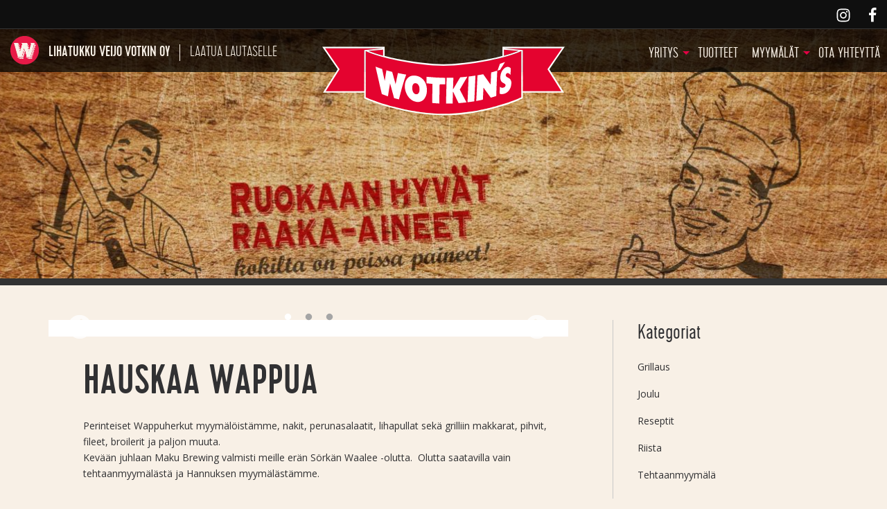

--- FILE ---
content_type: text/html; charset=UTF-8
request_url: https://www.wotkins.fi/wotkins-tuotteet/24101/
body_size: 15381
content:
<!DOCTYPE html>
<html class="no-js" lang="fi">
<head>
<meta charset="UTF-8">
<meta http-equiv="X-UA-Compatible" content="IE=edge">
<meta name="viewport" content="width=device-width, initial-scale=1">
<link rel="profile" href="http://gmpg.org/xfn/11">
<link rel="pingback" href="https://www.wotkins.fi/xmlrpc.php">

<link href='https://fonts.googleapis.com/css?family=Montserrat:400,700' rel='stylesheet' type='text/css'>
<link href='https://fonts.googleapis.com/css?family=Open+Sans:400,700,700italic,400italic' rel='stylesheet' type='text/css'>

<meta name='robots' content='index, follow, max-image-preview:large, max-snippet:-1, max-video-preview:-1' />

	<!-- This site is optimized with the Yoast SEO plugin v26.6 - https://yoast.com/wordpress/plugins/seo/ -->
	<title>Hauskaa Wappua - Lihatukku Veijo Votkin Oy</title>
	<link rel="canonical" href="https://www.wotkins.fi/wotkins-tuotteet/24101/" />
	<meta property="og:locale" content="fi_FI" />
	<meta property="og:type" content="article" />
	<meta property="og:title" content="Hauskaa Wappua - Lihatukku Veijo Votkin Oy" />
	<meta property="og:description" content="Perinteiset Wappuherkut myymälöistämme, nakit, perunasalaatit, lihapullat sekä grilliin makkarat, pihvit, fileet, broilerit ja paljon muuta. Kevään juhlaan Maku Brewing valmisti meille erän Sörkän Waalee -olutta.  Olutta saatavilla vain tehtaanmyymälästä ja Hannuksen myymälästämme." />
	<meta property="og:url" content="https://www.wotkins.fi/wotkins-tuotteet/24101/" />
	<meta property="og:site_name" content="Lihatukku Veijo Votkin Oy" />
	<meta property="article:publisher" content="https://www.facebook.com/Chef-Wotkins-922463104566656/" />
	<meta property="article:published_time" content="2022-04-28T10:22:18+00:00" />
	<meta property="article:modified_time" content="2022-04-28T10:36:28+00:00" />
	<meta name="author" content="tuija" />
	<meta name="twitter:card" content="summary_large_image" />
	<meta name="twitter:label1" content="Kirjoittanut" />
	<meta name="twitter:data1" content="tuija" />
	<script type="application/ld+json" class="yoast-schema-graph">{"@context":"https://schema.org","@graph":[{"@type":"Article","@id":"https://www.wotkins.fi/wotkins-tuotteet/24101/#article","isPartOf":{"@id":"https://www.wotkins.fi/wotkins-tuotteet/24101/"},"author":{"name":"tuija","@id":"https://www.wotkins.fi/#/schema/person/2c5814b3e83a72962f036d79ec61154d"},"headline":"Hauskaa Wappua","datePublished":"2022-04-28T10:22:18+00:00","dateModified":"2022-04-28T10:36:28+00:00","mainEntityOfPage":{"@id":"https://www.wotkins.fi/wotkins-tuotteet/24101/"},"wordCount":46,"publisher":{"@id":"https://www.wotkins.fi/#organization"},"articleSection":["Wotkin’s tuotteet"],"inLanguage":"fi"},{"@type":"WebPage","@id":"https://www.wotkins.fi/wotkins-tuotteet/24101/","url":"https://www.wotkins.fi/wotkins-tuotteet/24101/","name":"Hauskaa Wappua - Lihatukku Veijo Votkin Oy","isPartOf":{"@id":"https://www.wotkins.fi/#website"},"datePublished":"2022-04-28T10:22:18+00:00","dateModified":"2022-04-28T10:36:28+00:00","breadcrumb":{"@id":"https://www.wotkins.fi/wotkins-tuotteet/24101/#breadcrumb"},"inLanguage":"fi","potentialAction":[{"@type":"ReadAction","target":["https://www.wotkins.fi/wotkins-tuotteet/24101/"]}]},{"@type":"BreadcrumbList","@id":"https://www.wotkins.fi/wotkins-tuotteet/24101/#breadcrumb","itemListElement":[{"@type":"ListItem","position":1,"name":"Home","item":"https://www.wotkins.fi/"},{"@type":"ListItem","position":2,"name":"Artikkelit","item":"https://www.wotkins.fi/artikkelit/"},{"@type":"ListItem","position":3,"name":"Hauskaa Wappua"}]},{"@type":"WebSite","@id":"https://www.wotkins.fi/#website","url":"https://www.wotkins.fi/","name":"Lihatukku Veijo Votkin Oy","description":"Laatua lautaselle","publisher":{"@id":"https://www.wotkins.fi/#organization"},"potentialAction":[{"@type":"SearchAction","target":{"@type":"EntryPoint","urlTemplate":"https://www.wotkins.fi/?s={search_term_string}"},"query-input":{"@type":"PropertyValueSpecification","valueRequired":true,"valueName":"search_term_string"}}],"inLanguage":"fi"},{"@type":"Organization","@id":"https://www.wotkins.fi/#organization","name":"Lihatukku Veijo Votkin Oy","url":"https://www.wotkins.fi/","logo":{"@type":"ImageObject","inLanguage":"fi","@id":"https://www.wotkins.fi/#/schema/logo/image/","url":"http://13.48.107.223/wp-content/uploads/2020/03/wotkins-logo.png","contentUrl":"http://13.48.107.223/wp-content/uploads/2020/03/wotkins-logo.png","width":81,"height":81,"caption":"Lihatukku Veijo Votkin Oy"},"image":{"@id":"https://www.wotkins.fi/#/schema/logo/image/"},"sameAs":["https://www.facebook.com/Chef-Wotkins-922463104566656/","https://www.instagram.com/chefwotkins/"]},{"@type":"Person","@id":"https://www.wotkins.fi/#/schema/person/2c5814b3e83a72962f036d79ec61154d","name":"tuija","url":"https://www.wotkins.fi/author/tuija/"}]}</script>
	<!-- / Yoast SEO plugin. -->


<link rel="alternate" title="oEmbed (JSON)" type="application/json+oembed" href="https://www.wotkins.fi/wp-json/oembed/1.0/embed?url=https%3A%2F%2Fwww.wotkins.fi%2Fwotkins-tuotteet%2F24101%2F" />
<link rel="alternate" title="oEmbed (XML)" type="text/xml+oembed" href="https://www.wotkins.fi/wp-json/oembed/1.0/embed?url=https%3A%2F%2Fwww.wotkins.fi%2Fwotkins-tuotteet%2F24101%2F&#038;format=xml" />
<style id='wp-img-auto-sizes-contain-inline-css' type='text/css'>
img:is([sizes=auto i],[sizes^="auto," i]){contain-intrinsic-size:3000px 1500px}
/*# sourceURL=wp-img-auto-sizes-contain-inline-css */
</style>
<style id='wp-emoji-styles-inline-css' type='text/css'>

	img.wp-smiley, img.emoji {
		display: inline !important;
		border: none !important;
		box-shadow: none !important;
		height: 1em !important;
		width: 1em !important;
		margin: 0 0.07em !important;
		vertical-align: -0.1em !important;
		background: none !important;
		padding: 0 !important;
	}
/*# sourceURL=wp-emoji-styles-inline-css */
</style>
<style id='wp-block-library-inline-css' type='text/css'>
:root{--wp-block-synced-color:#7a00df;--wp-block-synced-color--rgb:122,0,223;--wp-bound-block-color:var(--wp-block-synced-color);--wp-editor-canvas-background:#ddd;--wp-admin-theme-color:#007cba;--wp-admin-theme-color--rgb:0,124,186;--wp-admin-theme-color-darker-10:#006ba1;--wp-admin-theme-color-darker-10--rgb:0,107,160.5;--wp-admin-theme-color-darker-20:#005a87;--wp-admin-theme-color-darker-20--rgb:0,90,135;--wp-admin-border-width-focus:2px}@media (min-resolution:192dpi){:root{--wp-admin-border-width-focus:1.5px}}.wp-element-button{cursor:pointer}:root .has-very-light-gray-background-color{background-color:#eee}:root .has-very-dark-gray-background-color{background-color:#313131}:root .has-very-light-gray-color{color:#eee}:root .has-very-dark-gray-color{color:#313131}:root .has-vivid-green-cyan-to-vivid-cyan-blue-gradient-background{background:linear-gradient(135deg,#00d084,#0693e3)}:root .has-purple-crush-gradient-background{background:linear-gradient(135deg,#34e2e4,#4721fb 50%,#ab1dfe)}:root .has-hazy-dawn-gradient-background{background:linear-gradient(135deg,#faaca8,#dad0ec)}:root .has-subdued-olive-gradient-background{background:linear-gradient(135deg,#fafae1,#67a671)}:root .has-atomic-cream-gradient-background{background:linear-gradient(135deg,#fdd79a,#004a59)}:root .has-nightshade-gradient-background{background:linear-gradient(135deg,#330968,#31cdcf)}:root .has-midnight-gradient-background{background:linear-gradient(135deg,#020381,#2874fc)}:root{--wp--preset--font-size--normal:16px;--wp--preset--font-size--huge:42px}.has-regular-font-size{font-size:1em}.has-larger-font-size{font-size:2.625em}.has-normal-font-size{font-size:var(--wp--preset--font-size--normal)}.has-huge-font-size{font-size:var(--wp--preset--font-size--huge)}.has-text-align-center{text-align:center}.has-text-align-left{text-align:left}.has-text-align-right{text-align:right}.has-fit-text{white-space:nowrap!important}#end-resizable-editor-section{display:none}.aligncenter{clear:both}.items-justified-left{justify-content:flex-start}.items-justified-center{justify-content:center}.items-justified-right{justify-content:flex-end}.items-justified-space-between{justify-content:space-between}.screen-reader-text{border:0;clip-path:inset(50%);height:1px;margin:-1px;overflow:hidden;padding:0;position:absolute;width:1px;word-wrap:normal!important}.screen-reader-text:focus{background-color:#ddd;clip-path:none;color:#444;display:block;font-size:1em;height:auto;left:5px;line-height:normal;padding:15px 23px 14px;text-decoration:none;top:5px;width:auto;z-index:100000}html :where(.has-border-color){border-style:solid}html :where([style*=border-top-color]){border-top-style:solid}html :where([style*=border-right-color]){border-right-style:solid}html :where([style*=border-bottom-color]){border-bottom-style:solid}html :where([style*=border-left-color]){border-left-style:solid}html :where([style*=border-width]){border-style:solid}html :where([style*=border-top-width]){border-top-style:solid}html :where([style*=border-right-width]){border-right-style:solid}html :where([style*=border-bottom-width]){border-bottom-style:solid}html :where([style*=border-left-width]){border-left-style:solid}html :where(img[class*=wp-image-]){height:auto;max-width:100%}:where(figure){margin:0 0 1em}html :where(.is-position-sticky){--wp-admin--admin-bar--position-offset:var(--wp-admin--admin-bar--height,0px)}@media screen and (max-width:600px){html :where(.is-position-sticky){--wp-admin--admin-bar--position-offset:0px}}

/*# sourceURL=wp-block-library-inline-css */
</style><style id='global-styles-inline-css' type='text/css'>
:root{--wp--preset--aspect-ratio--square: 1;--wp--preset--aspect-ratio--4-3: 4/3;--wp--preset--aspect-ratio--3-4: 3/4;--wp--preset--aspect-ratio--3-2: 3/2;--wp--preset--aspect-ratio--2-3: 2/3;--wp--preset--aspect-ratio--16-9: 16/9;--wp--preset--aspect-ratio--9-16: 9/16;--wp--preset--color--black: #000000;--wp--preset--color--cyan-bluish-gray: #abb8c3;--wp--preset--color--white: #ffffff;--wp--preset--color--pale-pink: #f78da7;--wp--preset--color--vivid-red: #cf2e2e;--wp--preset--color--luminous-vivid-orange: #ff6900;--wp--preset--color--luminous-vivid-amber: #fcb900;--wp--preset--color--light-green-cyan: #7bdcb5;--wp--preset--color--vivid-green-cyan: #00d084;--wp--preset--color--pale-cyan-blue: #8ed1fc;--wp--preset--color--vivid-cyan-blue: #0693e3;--wp--preset--color--vivid-purple: #9b51e0;--wp--preset--gradient--vivid-cyan-blue-to-vivid-purple: linear-gradient(135deg,rgb(6,147,227) 0%,rgb(155,81,224) 100%);--wp--preset--gradient--light-green-cyan-to-vivid-green-cyan: linear-gradient(135deg,rgb(122,220,180) 0%,rgb(0,208,130) 100%);--wp--preset--gradient--luminous-vivid-amber-to-luminous-vivid-orange: linear-gradient(135deg,rgb(252,185,0) 0%,rgb(255,105,0) 100%);--wp--preset--gradient--luminous-vivid-orange-to-vivid-red: linear-gradient(135deg,rgb(255,105,0) 0%,rgb(207,46,46) 100%);--wp--preset--gradient--very-light-gray-to-cyan-bluish-gray: linear-gradient(135deg,rgb(238,238,238) 0%,rgb(169,184,195) 100%);--wp--preset--gradient--cool-to-warm-spectrum: linear-gradient(135deg,rgb(74,234,220) 0%,rgb(151,120,209) 20%,rgb(207,42,186) 40%,rgb(238,44,130) 60%,rgb(251,105,98) 80%,rgb(254,248,76) 100%);--wp--preset--gradient--blush-light-purple: linear-gradient(135deg,rgb(255,206,236) 0%,rgb(152,150,240) 100%);--wp--preset--gradient--blush-bordeaux: linear-gradient(135deg,rgb(254,205,165) 0%,rgb(254,45,45) 50%,rgb(107,0,62) 100%);--wp--preset--gradient--luminous-dusk: linear-gradient(135deg,rgb(255,203,112) 0%,rgb(199,81,192) 50%,rgb(65,88,208) 100%);--wp--preset--gradient--pale-ocean: linear-gradient(135deg,rgb(255,245,203) 0%,rgb(182,227,212) 50%,rgb(51,167,181) 100%);--wp--preset--gradient--electric-grass: linear-gradient(135deg,rgb(202,248,128) 0%,rgb(113,206,126) 100%);--wp--preset--gradient--midnight: linear-gradient(135deg,rgb(2,3,129) 0%,rgb(40,116,252) 100%);--wp--preset--font-size--small: 13px;--wp--preset--font-size--medium: 20px;--wp--preset--font-size--large: 36px;--wp--preset--font-size--x-large: 42px;--wp--preset--spacing--20: 0.44rem;--wp--preset--spacing--30: 0.67rem;--wp--preset--spacing--40: 1rem;--wp--preset--spacing--50: 1.5rem;--wp--preset--spacing--60: 2.25rem;--wp--preset--spacing--70: 3.38rem;--wp--preset--spacing--80: 5.06rem;--wp--preset--shadow--natural: 6px 6px 9px rgba(0, 0, 0, 0.2);--wp--preset--shadow--deep: 12px 12px 50px rgba(0, 0, 0, 0.4);--wp--preset--shadow--sharp: 6px 6px 0px rgba(0, 0, 0, 0.2);--wp--preset--shadow--outlined: 6px 6px 0px -3px rgb(255, 255, 255), 6px 6px rgb(0, 0, 0);--wp--preset--shadow--crisp: 6px 6px 0px rgb(0, 0, 0);}:where(.is-layout-flex){gap: 0.5em;}:where(.is-layout-grid){gap: 0.5em;}body .is-layout-flex{display: flex;}.is-layout-flex{flex-wrap: wrap;align-items: center;}.is-layout-flex > :is(*, div){margin: 0;}body .is-layout-grid{display: grid;}.is-layout-grid > :is(*, div){margin: 0;}:where(.wp-block-columns.is-layout-flex){gap: 2em;}:where(.wp-block-columns.is-layout-grid){gap: 2em;}:where(.wp-block-post-template.is-layout-flex){gap: 1.25em;}:where(.wp-block-post-template.is-layout-grid){gap: 1.25em;}.has-black-color{color: var(--wp--preset--color--black) !important;}.has-cyan-bluish-gray-color{color: var(--wp--preset--color--cyan-bluish-gray) !important;}.has-white-color{color: var(--wp--preset--color--white) !important;}.has-pale-pink-color{color: var(--wp--preset--color--pale-pink) !important;}.has-vivid-red-color{color: var(--wp--preset--color--vivid-red) !important;}.has-luminous-vivid-orange-color{color: var(--wp--preset--color--luminous-vivid-orange) !important;}.has-luminous-vivid-amber-color{color: var(--wp--preset--color--luminous-vivid-amber) !important;}.has-light-green-cyan-color{color: var(--wp--preset--color--light-green-cyan) !important;}.has-vivid-green-cyan-color{color: var(--wp--preset--color--vivid-green-cyan) !important;}.has-pale-cyan-blue-color{color: var(--wp--preset--color--pale-cyan-blue) !important;}.has-vivid-cyan-blue-color{color: var(--wp--preset--color--vivid-cyan-blue) !important;}.has-vivid-purple-color{color: var(--wp--preset--color--vivid-purple) !important;}.has-black-background-color{background-color: var(--wp--preset--color--black) !important;}.has-cyan-bluish-gray-background-color{background-color: var(--wp--preset--color--cyan-bluish-gray) !important;}.has-white-background-color{background-color: var(--wp--preset--color--white) !important;}.has-pale-pink-background-color{background-color: var(--wp--preset--color--pale-pink) !important;}.has-vivid-red-background-color{background-color: var(--wp--preset--color--vivid-red) !important;}.has-luminous-vivid-orange-background-color{background-color: var(--wp--preset--color--luminous-vivid-orange) !important;}.has-luminous-vivid-amber-background-color{background-color: var(--wp--preset--color--luminous-vivid-amber) !important;}.has-light-green-cyan-background-color{background-color: var(--wp--preset--color--light-green-cyan) !important;}.has-vivid-green-cyan-background-color{background-color: var(--wp--preset--color--vivid-green-cyan) !important;}.has-pale-cyan-blue-background-color{background-color: var(--wp--preset--color--pale-cyan-blue) !important;}.has-vivid-cyan-blue-background-color{background-color: var(--wp--preset--color--vivid-cyan-blue) !important;}.has-vivid-purple-background-color{background-color: var(--wp--preset--color--vivid-purple) !important;}.has-black-border-color{border-color: var(--wp--preset--color--black) !important;}.has-cyan-bluish-gray-border-color{border-color: var(--wp--preset--color--cyan-bluish-gray) !important;}.has-white-border-color{border-color: var(--wp--preset--color--white) !important;}.has-pale-pink-border-color{border-color: var(--wp--preset--color--pale-pink) !important;}.has-vivid-red-border-color{border-color: var(--wp--preset--color--vivid-red) !important;}.has-luminous-vivid-orange-border-color{border-color: var(--wp--preset--color--luminous-vivid-orange) !important;}.has-luminous-vivid-amber-border-color{border-color: var(--wp--preset--color--luminous-vivid-amber) !important;}.has-light-green-cyan-border-color{border-color: var(--wp--preset--color--light-green-cyan) !important;}.has-vivid-green-cyan-border-color{border-color: var(--wp--preset--color--vivid-green-cyan) !important;}.has-pale-cyan-blue-border-color{border-color: var(--wp--preset--color--pale-cyan-blue) !important;}.has-vivid-cyan-blue-border-color{border-color: var(--wp--preset--color--vivid-cyan-blue) !important;}.has-vivid-purple-border-color{border-color: var(--wp--preset--color--vivid-purple) !important;}.has-vivid-cyan-blue-to-vivid-purple-gradient-background{background: var(--wp--preset--gradient--vivid-cyan-blue-to-vivid-purple) !important;}.has-light-green-cyan-to-vivid-green-cyan-gradient-background{background: var(--wp--preset--gradient--light-green-cyan-to-vivid-green-cyan) !important;}.has-luminous-vivid-amber-to-luminous-vivid-orange-gradient-background{background: var(--wp--preset--gradient--luminous-vivid-amber-to-luminous-vivid-orange) !important;}.has-luminous-vivid-orange-to-vivid-red-gradient-background{background: var(--wp--preset--gradient--luminous-vivid-orange-to-vivid-red) !important;}.has-very-light-gray-to-cyan-bluish-gray-gradient-background{background: var(--wp--preset--gradient--very-light-gray-to-cyan-bluish-gray) !important;}.has-cool-to-warm-spectrum-gradient-background{background: var(--wp--preset--gradient--cool-to-warm-spectrum) !important;}.has-blush-light-purple-gradient-background{background: var(--wp--preset--gradient--blush-light-purple) !important;}.has-blush-bordeaux-gradient-background{background: var(--wp--preset--gradient--blush-bordeaux) !important;}.has-luminous-dusk-gradient-background{background: var(--wp--preset--gradient--luminous-dusk) !important;}.has-pale-ocean-gradient-background{background: var(--wp--preset--gradient--pale-ocean) !important;}.has-electric-grass-gradient-background{background: var(--wp--preset--gradient--electric-grass) !important;}.has-midnight-gradient-background{background: var(--wp--preset--gradient--midnight) !important;}.has-small-font-size{font-size: var(--wp--preset--font-size--small) !important;}.has-medium-font-size{font-size: var(--wp--preset--font-size--medium) !important;}.has-large-font-size{font-size: var(--wp--preset--font-size--large) !important;}.has-x-large-font-size{font-size: var(--wp--preset--font-size--x-large) !important;}
/*# sourceURL=global-styles-inline-css */
</style>

<style id='classic-theme-styles-inline-css' type='text/css'>
/*! This file is auto-generated */
.wp-block-button__link{color:#fff;background-color:#32373c;border-radius:9999px;box-shadow:none;text-decoration:none;padding:calc(.667em + 2px) calc(1.333em + 2px);font-size:1.125em}.wp-block-file__button{background:#32373c;color:#fff;text-decoration:none}
/*# sourceURL=/wp-includes/css/classic-themes.min.css */
</style>
<link rel='stylesheet' id='gmdpcf-jquery-ui-css' href='https://www.wotkins.fi/wp-content/plugins/date-picker-for-contact-form-7//assents/jquery-ui-themes/themes/base/jquery-ui.css?ver=1.0.0' type='text/css' media='all' />
<link rel='stylesheet' id='gmdpcf-jquery-ui-theme-css' href='https://www.wotkins.fi/wp-content/plugins/date-picker-for-contact-form-7//assents/jquery-ui-themes/themes/base/theme.css?ver=1.0.0' type='text/css' media='all' />
<link rel='stylesheet' id='gmdpcf-stylee-css' href='https://www.wotkins.fi/wp-content/plugins/date-picker-for-contact-form-7//assents/css/style.css?ver=1.0.0' type='text/css' media='all' />
<link rel='stylesheet' id='style-css' href='https://www.wotkins.fi/wp-content/themes/wotkins/assets/css/style.css?ver=20120206' type='text/css' media='all' />
<link rel='stylesheet' id='font-awesome-css' href='https://www.wotkins.fi/wp-content/themes/wotkins/assets/css/font-awesome-min.css' type='text/css' media='all' />
<script type="text/javascript" src="https://www.wotkins.fi/wp-content/themes/wotkins/assets/js/modernizr.js?ver=20120206" id="modernizr-js"></script>
<link rel="https://api.w.org/" href="https://www.wotkins.fi/wp-json/" /><link rel="alternate" title="JSON" type="application/json" href="https://www.wotkins.fi/wp-json/wp/v2/posts/24101" /><link rel="EditURI" type="application/rsd+xml" title="RSD" href="https://www.wotkins.fi/xmlrpc.php?rsd" />
<meta name="generator" content="WordPress 6.9" />
<link rel='shortlink' href='https://www.wotkins.fi/?p=24101' />
	<style>

		/* write your CSS code here */

		
		
html{
scroll-behavior: smooth;
}

.wot_kinkku-fonts p {
  font-family: Cervo-light, 'Open Sans'!important;
	font-style:normal;
}
		
/* kinkkutilaussivun CSS */	
#page #herkkukinkku-out {
  display:none;
}
		   
.wot_kinkku-col-1_1 {
  display:block;
	clear:both;
}
			
#page .wot_kinkku_header h3{
font-size: 40px;
padding-top: 10px;
}
#page .wot_kinkku_header p {
  font-family: 'open sans';
font-size: 15px;
}
		
.wot_kinkku-col-1_2 {
	display: inline-block;
	float: left;
	width:30%
}	
.wot_kinkku-col-2_2 {
	display: inline-block;
	float: left;
	width:69%;
}
.wot_kinkku-col-equal {
    width:50%;    
    }
.wot_kinkku-col-2_2.wot_kinkku-padding {
  padding: 20px 2% 10px 4%;
}

.wot_kinkku-ankkurit div{
  display: inline-block;
  padding: 7px 10px 5px 10px;
  background-color: #E4022F;
  color: white;
  margin-right: 10px;
  transition: all 0.2s;
}
.wot_kinkku-ankkurit div:hover{
  background-color: #030303;
  transition: all 0.5s;
}
.wot_kinkku-ankkurit div:nth-child(4){
margin-right: 0;
}
#page .wot_kinkku-ankkurit a{
    color: white;
    font-family: cervo-light;
    text-transform: uppercase;
    font-size: 17px;
	text-decoration:none;
}
.wot_kinkku-ankkurit {
  margin: 30px 0;
}
.wot_kinkku-note {
  font-size: 14px;
  font-style: italic;
}
   /*kinkku-sidebar*/
		.wot_kinkku-lataa h5{
  font-size: 18px;
}
div.wot_kinkku-lataa a{
  background-color:#E4022F;
  padding: 8px 40px 6px 40px;
  color: white;
  font-family: cervo;
  text-decoration: none;
   transition: all 0.2s;
}

div.wot_kinkku-lataa a:hover{
  background-color: #030303;
  transition: all 0.5s;
}
		
#page .sp-easy-accordion .sp-ea-single .ea-header a {
   font-family: Cervo-light;
}

#page .ea-body {
  background-color: #F9F0E6;
  border: 1px solid #F1E1D2;
  border-top: none;
}		
		
  /*kinkkulomake*/
p.valitse-info {
  margin-top: -20px;
}	   
   
		
	@media all and (max-width: 720px) {
.wot_kinkku_lomake-col-1_2, .wot_kinkku_lomake-col-2_2 {
display:block;
width:100%;
}
}


.wot_kinkku-tuote_rivi {
  min-height: 240px;
}

.paino p, .paino h3 {
  float: left;
  display: inline-block;
  margin: 0;
}
select {
  margin-left: 20px;
  font-family: cervo;
  font-size: 16px;
}
.wpcf7-form-control.wpcf7-select
{
  padding: 8px 10px 4px 10px;
  transform: translateY(-5px);
  background-color: #E9E9ED;
}

#page .wot_kinkku-tuote_rivi {
  width:100%; 
background-color: #F1E1D2;
  display: table;
    table-layout: fixed;
    margin-bottom: 20px;
  }

#page .wot_kinkku_lomake-col-1_2, #page .wot_kinkku_lomake-col-2_2 {
  display: table-cell;
   
}

.wot_kinkku_lomake-col-1_2{
 width: 50%;
}
.wot_kinkku_lomake-col-2_2{
 width: 50%;
 padding: 10px 10px 10px 4%;
}
		
h2.wot_kinkku-kategoria {
  color: white;
  background-color: #E4022F;
  padding: 10px 10px 8px 20px;
}
.wot_kinkku-lomake h5 {
  font-size: 24px;
  line-height: 7px;
  font-family: cervo-light;
 margin-bottom: 14px;
}

#page .wot_kinkku-lomake p {
font-family: cervo-regular;
font-size: 17px;
line-height: 18px;
}


#page div.huomio {
  clear: both;
  padding: 10px 10px 10px 10px;
  background-color: #E3D1BA;
}
#page .huomio p{
  padding: 0;
  margin: 0;
}
/*---painikkeet riviin--*/
.valinta-talukkko {
  display: table;
}
.paino-cell, .valinta-cell {
  display: table-cell;
}
.valinta-rivi {
  display: table-row;
}
/*----kinkku valinta(paino + valintakenttä)-----*/
div.paino {
  width: 70px;
  display: inline-block;
}
div.valinta {
  display: inline-block;
}
div.wot-clear{
  clear: both;
  height: 0;
}
div.valinta > p{
  margin-bottom: 0;
}
		
/*----kinkkukuvat lomakkeeseen----*/
		
.perinteinen {background-image: url(https://www.wotkins.fi/wp-content/uploads/2024/09/Perinteinen_joulukinkku_2000px.jpg);
  background-size: cover;
  background-position: right;
}
.juhlakinkku {background-image: url(https://www.wotkins.fi/wp-content/uploads/2024/09/Juhlakinkku_2000px.jpg);
  background-size: cover;
  background-position: right;
}
.herkkukinkku {background-image: url(https://www.wotkins.fi/wp-content/uploads/2024/09/Herkkukinku_2_2000px.jpg);
  background-size: cover;
  background-position: right;
}
.juhlakinkku-kypsa {background-image: url(https://www.wotkins.fi/wp-content/uploads/2024/09/Juhlakinkku_kypsa_2000px.jpg);
  background-size: cover;
  background-position: right;
}
.herkkukinkku-kypsa {background-image: url(https://www.wotkins.fi/wp-content/uploads/2024/09/Herkkukinku_kypsa_1.jpg);
  background-size: cover;
  background-position: right;
}
.herkkukinkku-kypsa-siivu {background-image: url(https://www.wotkins.fi/wp-content/uploads/2024/09/Herkkukinkku_kypsa_siivu.jpg);
  background-size: cover;
  background-position: right;
}
.savustettu-kalkkuna {background-image: url(https://www.wotkins.fi/wp-content/uploads/2024/09/Kalkkuna_kypsa_2000px.jpg);
  background-size: cover;
  background-position: right;
}
.savustettu-herkkukalkkuna {background-image: url(https://www.wotkins.fi/wp-content/uploads/2024/09/Kalkkuna_kypsa_2000px-pieni.jpg);
  background-size: cover;
  background-position: right;
}
.kalkkuna-raaka {background-image: url(https://www.wotkins.fi/wp-content/uploads/2024/09/kalkkuna_raaka_2000px.jpg);
  background-size: cover;
  background-position: right;
}
/*------lomake ostopaikka, yhteystiedot ja lähetä----*/
		
.wot_kinkku-tuote_rivi select.wpcf7-form-control.wpcf7-select {
  font-family: cervo-light,'open sans'!important;
}
	
.wot_kinkku-toiveet  {
  background-color: #E4022F;
  color: white;
  padding: 20px;
  margin-bottom: 40px;
}
.wot_kinkku-toiveet h2, .wot_kinkku-toiveet p  {
  margin: 0;
}
.wot_kinkku-toiveet h6 {
  font-size: 19px;
  font-family: cervo-light;
text-transform: none;
}
.wot_kinkku-ostopaikka, .wot_kinkku-yhteystiedot, .wot_kinkku-checked {
  padding: 10px 20px 10px 20px;
  background-color: #F1E1D2;
  margin-bottom: 20px;
}

#page .wpcf7-form-control.wpcf7-submit {
 text-transform: uppercase;
  text-align: center;
  padding: 6px 40px;
  font-size: 18px;
  font-family: Cervo-light;
  color: white;
  background-color: #E4022F;
  border: none;
  width: 100%;
  transition: all 0.2s;
}
#page .wpcf7-form-control.wpcf7-submit:hover {
  background-color: #030303;
  transition: all 0.5s;
}
.wot_kinkku-col-equal{
width: 50%;
}
.wot_kinkku-row, .wot_kinkku-yhteystiedot{
  clear: both;
}

.wot_kinkku-yhteystiedot p {
  margin-bottom: 0;
  padding-top: 0;
}
.wot_kinkku-yhteystiedot label{
  margin-bottom: 0;
  margin-top: 20px;
}
.wpcf7-form-control-wrap {
  margin-top: 5px;
}
#page .wot_kinkku_wide-input .wpcf7-form-control-wrap input{width: 265px;}

#page .wot_kinkku-pakollinen {
  padding-top: 20px;
}
.wpcf7-form-control.wpcf7-checkbox {
  text-align: left;
  margin-left: 0;
  padding: 0;
}
.wot_kinkku-ostopaikka p{
  font-family: cervo-light;
  font-size: 18px;
}
p.wot_kinkku-huom {
  font-family: cervo-light;
}
.wot_kinkku-nouto, {
 margin-bottom: 20px;}

 div.wot_kinkku-nouto2  {
    padding-top: 2px;
    padding-left: 8px;
    border-left:4px solid #E4022F;
    margin-top: 20px;
    margin-bottom: 30px;
 }

div.wot_kinkku-checked{
  padding-top: 30px;
  padding-bottom: ;
}
.wot_kinkku-checked p {
  margin-bottom: 0;
}

#page .pikker {
  width: 140px;
}		
		
.wot_kinkku-yhteystiedot input{
	font-family: Montserrat,"Open Sans",Arial, Helvetica, sans-serif;
	font-weight: 400;
	letter-spacing: 0.5px;
}
		
/*----kinkkutilaus sidebar----*/
	#page .wot_kinkku-sidebar p {
  font-family: Cervo-light;
  font-size: 20px;
  margin-bottom: 10px;
}
#page .wot_kinkku-sidebar h4 {
  font-size: 20px;
  margin-top: 26px;
}

.wot_kinkku-puh {
  color:#E4022F;
  padding-left: 10px;
  border-left: 3px solid #E4022F;
}

#page .wot_kinkku-sidebar a {
font-size: 20px;
font-family: Cervo-light;
}

.wot_kinkku-sidebar hr {
  margin: 40px 0 10px 0;

}	
    /*----Mobiilityylit lomakkeelle   ------*/
		
@media all and (max-width: 767px) {   
    #page .wot_kinkku-ankkurit div {
  display: block;
  float: none;
  width: 70%;
  text-align: center;
  margin-left: 15%;
margin-right: auto;
  margin-bottom: 10px;
  }
	#page .wot_kinkku-ankkurit a {
  font-size: 20px;
}
#page .wot_kinkku_header p {
  font-family: 'open sans';
font-size: 16px;
}

 #page .wot_kinkku_lomake-col-1_2,  #page .wot_kinkku_lomake-col-2_2,  #page .wot_kinkku-col-equal {
float: none;
width: 100%;
display: block;

  }
.wot_kinkku_lomake-col-1_2 {
    height: 300px;
    background-position: center;
  }

  #page .wot_kinkku-yhteystiedot input {
    width: 100%!important;
  }
  #page .wot_kinkku-yhteystiedot label {
    width: 100%!important;
  }
#page .wot_kinkku-col-2_2.wot_kinkku-padding {
float: none;
width: 90%;
display: block;
margin-top: -10px;
padding:10px;
	display:block;
    margin-left: 5%;
}
#page .wot_kinkku_header .wot_kinkku-col-1_2 {
float: none;
width: 200px;
display: block;
margin-left: 50%;
transform: translateX(-50%);
}
#page .wot_kinkku_header  {
  text-align: center;
}

}
 
    
    
    
		
/*=================== rekrysivun ===========================CSS */
		
/*--enkku--*/
.wot_en_form {
  color:gray;
  font-weight: 300;
  text-transform:none;
  margin-left: 5px;}
		
.entry-content.rekrysivu input, .entry-content.rekrysivu textarea  {font-size: 15px;font-family:'Open Sans', 'Helvetica Neue', sans-serif;
font-weight: 500;}

		
.entry-content.rekrysivu .wpcf7-response-output {font-size: 24px;}
		
.entry-content.rekrysivu h5 {color:#e50044;
font-size: 160%;
text-decoration: underline;
letter-spacing: 2px;}
		
.entry-content.rekrysivu .wpcf7-list-item-label {font-family: 'Open Sans',sans-serif;
font-weight: 500;
text-transform: none;
font-size: 14px;
}

.entry-content.rekrysivu h4.rekry{
font-family:Cervo-light;
font-size:150%;
}

.entry-content.rekrysivu h3 {font-size:260%;}
.entry-content.rekrysivu h2{font-size:340%;}
		
.entry-content.rekrysivu .wpcf7 div label{
font-family:Cervo-light;
font-size:130%;
text-transform:uppercase;
display: inline-block;float:left;
padding: 10px 0 10px 0;
width:32%;
 }
.entry-content.rekrysivu .wpcf7 div label:nth-child(-n+2){
			margin-right:2%;	
		}

.entry-content.rekrysivu .wpcf7 div label.lomake-kentta{
width:49%;
 }
.entry-content.rekrysivu .wpcf7 div label.lomake-kentta:nth-child(1){
margin-right: 2%;
 }
.entry-content.rekrysivu .wpcf7 div label.lomake-kentta:nth-child(2){
margin-right: 0;
 }
		
.entry-content.rekrysivu .row-rekry {width: 100%;}

.entry-content.rekrysivu .rekry-btn {padding: 10px 0 10px 0;}

		/* Responsive Styles Smartphone Portrait */
@media all and (max-width: 600px) {
	.entry-content.rekrysivu{
  margin-left: 4%;
  margin-right: 4%;
}
 .row-rekry {
	 width: 100%;
   /*padding-left: 5%;*/}
	
.entry-content.rekrysivu .wpcf7 div label{
  padding: 5px 0 5px 0;
  width:100%;
 }
.entry-content.rekrysivu .wpcf7 div label.lomake-kentta{
  width:100%;
 }
.entry-content.rekrysivu .wpcf7 div label.lomake-kentta:nth-child(1){
  margin-right: 0;
 }
.rekry-btn {
	padding: 10px 0 10px 0;}
}



.rekry-btn .wpcf7-form-control.wpcf7-submit {
    display: inline-block;
    margin-bottom: 10px;
    font-weight: 400;
    text-align: center;
    vertical-align: middle;
    -ms-touch-action: manipulation;
    touch-action: manipulation;
    cursor: pointer;
    background: #e50044;
    -webkit-transition: background .3s;
    transition: background .3s;
    color: #f8f0e6;
    border: 0;
    white-space: nowrap;
    padding: 14px 44px;
    font-family: Montserrat,sans-serif;
    font-weight: 700;
    font-size: 13px;
    line-height: 1;
    text-decoration: none;
    border-radius: 4px;
    text-transform: uppercase;
    -webkit-user-select: none;
    -moz-user-select: none;
    -ms-user-select: none;
    user-select: none;
	float:right;

}

.rekry-btn .wpcf7-form-control.wpcf7-submit:hover{
    background: #ca0c44;
}



.if-needed {
background-color:#f1e0cd;
background-color:#e3d1ba;
background-color:#f1e2d2;
font-family:Cervo;
font-size:120%;
text-transform:uppercase;
width:100%;
}
		
/* END: rekrysivun CSS */
		
		
/* Meille duuniin sivun css */
.page-id-20471 .duunit a
		{
    display: inline-block;
    margin-bottom: 10px;
    font-weight: 400;
    text-align: center;
    vertical-align: middle;
    -ms-touch-action: manipulation;
    touch-action: manipulation;
    cursor: pointer;
    background: #e50044;
    -webkit-transition: background .3s;
    transition: background .3s;
    color: #f8f0e6;
    border: 0;
    /*--white-space: nowrap;--*/
    padding: 14px 44px;
	margin-right:8px;
    font-family: Montserrat,sans-serif;
    font-weight: 700;
    font-size: 13px;
    line-height: 1;
    text-decoration: none;
    border-radius: 4px;
    text-transform: uppercase;
    -webkit-user-select: none;
    -moz-user-select: none;
    -ms-user-select: none;
    user-select: none;
}
		
.page-id-20471 .duunit a:hover{
    background: #ca0c44;
}

/*--Palveluesittelyt haitari--*/		
#content .ea-expand-icon.fa.fa-minus::before, .ea-expand-icon.fa.fa-plus::before{
  color: white;
}

#content .duunit .ea-header a {
  font-size: 14px;
  text-align: left;
  font-family: Montserrat,sans-serif;
}
		
#page li.wot-nav_with_padding a{
  padding-left: 1em;
}
@media (max-width: 991px){
  #page li.wot-nav_with_padding a{
  padding-left: 1.5em;
  }
}
		
/*--Slogan		--*/
@media all and (min-width: 992px) and (max-width:1279px){
		.site-description {
  display: none;
}
}
		
@media (max-width: 991px){	
  .header-top-wrap .site-branding.col-xs-20.col-sm-12.col-md-9.col-lg-8{
      width: 80%!important;
  }
}

@media (min-width: 992px){	
.menu-paavalikko-container .sf-arrows .sf-with-ul:after {
    content: '';
    position: absolute;
    top: 50%;
    right: 2px;
    height: 0;
    width: 0;
    border: 5px solid transparent;
    border-top-color: #e50044;
    border-top-style: solid;
    border-top-width: 5px;
    border-right-color: transparent;
    border-right-style: solid;
    border-right-width: 5px;
    border-bottom-color: transparent;
    border-bottom-style: solid;
    border-bottom-width: 5px;
    border-left-color: transparent;
    border-left-style: solid;
    border-left-width: 5px;
 
    border-top-color: #e50044;
  }

.menu-paavalikko-container a.sf-with-ul{
    margin-right: 0;
    padding-right: 18px;

  }
}
		
#content .block-quotebox.rekry-block-quotebox{
  max-width: 700px;
}	

	</style>
<link rel="icon" href="https://www.wotkins.fi/wp-content/uploads/2021/03/cropped-wotkins-logo-32x32.png" sizes="32x32" />
<link rel="icon" href="https://www.wotkins.fi/wp-content/uploads/2021/03/cropped-wotkins-logo-192x192.png" sizes="192x192" />
<link rel="apple-touch-icon" href="https://www.wotkins.fi/wp-content/uploads/2021/03/cropped-wotkins-logo-180x180.png" />
<meta name="msapplication-TileImage" content="https://www.wotkins.fi/wp-content/uploads/2021/03/cropped-wotkins-logo-270x270.png" />
		<style type="text/css" id="wp-custom-css">
			div.wpcf7-response-output{border:none!important;}
div.wpcf7-mail-sent-ok{border: 2px solid green!important;}
div.wpcf7-validation-errors, div.wpcf7-acceptance-missing {border: 2px solid red!important;}

@media all and (max-width:600px){
div.kinkku_last{clear:both;margin:0 0 30px 10px;}
	}

/*disable toplevel nav with childer*/
.link_notActive {cursor: default;}

.kinkkuBtn {
	background-color:#e50045;
	border-radius:4px;
	border:1px solid #b30b3d;
	display:inline-block;
	cursor:pointer;
	color:#ffffff!important;
	font-family: Montserrat,sans-serif;
    font-weight: 700;
	font-size:14px;
	padding:10px 10px;
	text-decoration:none!important;
}
.kinkkuBtn:hover {
	background-color:#cf0c47;
}
.kinkkuBtn:active {
	position:relative;
	top:1px;
}
/*--poista extranet--*/
.header-top-link-nav-block ul.link-row-links li:nth-child(3) {
  display:none;
}
div.footer-link-row{
  visibility: hidden;
  margin-bottom: 0;
}

   
		</style>
		
<!--[if lt IE 9]>
	<script src="https://www.wotkins.fi/wp-content/themes/wotkins/assets/js/html5shiv-printshiv.min.js" type="text/javascript"></script>
	<script src="https://www.wotkins.fi/wp-content/themes/wotkins/assets/js/respond.min.js" type="text/javascript"></script>
<![endif]-->

<link rel='stylesheet' id='yarppRelatedCss-css' href='https://www.wotkins.fi/wp-content/plugins/yet-another-related-posts-plugin/style/related.css?ver=5.30.11' type='text/css' media='all' />
</head>

<body class="wp-singular post-template-default single single-post postid-24101 single-format-standard wp-theme-wotkins sp-easy-accordion-enabled group-blog">
<div id="page" class="site">
	<a class="skip-link screen-reader-text" href="#content">Mene suoraan sisältöön</a>



	<header id="masthead" class="site-header" role="banner">

	<div class="header-top-link-row">
		<div class="container">


		</div>
	</div>

	<div class="header-top-wrap">
		<div class="container">
			<div class="row">

				<div class="site-branding col-xs-20 col-sm-12 col-md-9 col-lg-8">
										<p class="site-title">
						<a href="https://www.wotkins.fi/" rel="home"><span class="site-title-logo"></span><span class="site-title-text">Lihatukku Veijo Votkin Oy</span></a>
					</p>
										<p class="site-description">Laatua lautaselle</p>
				</div><!-- .site-branding -->

				<div class="col-sm-0 col-md-6 col-lg-8 header-large-logo-block">
					<div class="header-large-logo-wrap">
						<div class="header-large-logo">
							<div class="header-large-logo-inner"></div>
						</div>
					</div>
				</div>

				<nav id="site-navigation" class="main-navigation" role="navigation">

				  <button class="nav-toggle nav-toggle--x"  aria-controls="primary-menu" aria-expanded="false">
						<span class="nav-toggle__bar"></span>
						<span class="nav-toggle__text">Valikko</span>
					</button>

					<div class="col-xs-24 col-sm-24 col-md-9 col-lg-8 primary-menu-wrap">
						<div class="menu-paavalikko-container"><ul id="primary-menu" class="sf-menu"><li id="menu-item-12606" class="menu-item menu-item-type-post_type menu-item-object-page menu-item-has-children menu-item-12606"><a href="https://www.wotkins.fi/yritys/">Yritys</a>
<div class='mobnav-subarrow'></div><ul>
	<li id="menu-item-23870" class="wot-nav_with_padding menu-item menu-item-type-post_type menu-item-object-page menu-item-23870"><a href="https://www.wotkins.fi/avoimet-tyopaikat/">Meille töihin</a></li>
</ul>
</li>
<li id="menu-item-12622" class="menu-item menu-item-type-custom menu-item-object-custom menu-item-12622"><a href="https://www.wotkins.fi/tuotteet">Tuotteet</a></li>
<li id="menu-item-12624" class="menu-item menu-item-type-custom menu-item-object-custom menu-item-has-children menu-item-12624"><a>Myymälät</a>
<div class='mobnav-subarrow'></div><ul>
	<li id="menu-item-12618" class="menu-item menu-item-type-post_type menu-item-object-page menu-item-12618"><a href="https://www.wotkins.fi/wotkins-tehtaanmyymala/">Tehtaanmyymälä</a></li>
	<li id="menu-item-12617" class="menu-item menu-item-type-post_type menu-item-object-page menu-item-12617"><a href="https://www.wotkins.fi/wotkins-hannus/">Wotkin&#8217;s Hannus</a></li>
</ul>
</li>
<li id="menu-item-12621" class="menu-item menu-item-type-post_type menu-item-object-page menu-item-12621"><a href="https://www.wotkins.fi/ota-yhteytta/">Ota yhteyttä</a></li>
</ul></div>
						<div class="header-top-link-nav-block clearfix">
							<ul class="link-row-links">
								<li><a class="ir-link ir-link-instagram" href="https://www.instagram.com/chefwotkins/">
									<svg width="22" height="22" viewBox="0 0 1792 1792" xmlns="http://www.w3.org/2000/svg" fill="#fff"><path d="M1152 896q0-106-75-181t-181-75-181 75-75 181 75 181 181 75 181-75 75-181zm138 0q0 164-115 279t-279 115-279-115-115-279 115-279 279-115 279 115 115 279zm108-410q0 38-27 65t-65 27-65-27-27-65 27-65 65-27 65 27 27 65zm-502-220q-7 0-76.5-.5t-105.5 0-96.5 3-103 10-71.5 18.5q-50 20-88 58t-58 88q-11 29-18.5 71.5t-10 103-3 96.5 0 105.5.5 76.5-.5 76.5 0 105.5 3 96.5 10 103 18.5 71.5q20 50 58 88t88 58q29 11 71.5 18.5t103 10 96.5 3 105.5 0 76.5-.5 76.5.5 105.5 0 96.5-3 103-10 71.5-18.5q50-20 88-58t58-88q11-29 18.5-71.5t10-103 3-96.5 0-105.5-.5-76.5.5-76.5 0-105.5-3-96.5-10-103-18.5-71.5q-20-50-58-88t-88-58q-29-11-71.5-18.5t-103-10-96.5-3-105.5 0-76.5.5zm768 630q0 229-5 317-10 208-124 322t-322 124q-88 5-317 5t-317-5q-208-10-322-124t-124-322q-5-88-5-317t5-317q10-208 124-322t322-124q88-5 317-5t317 5q208 10 322 124t124 322q5 88 5 317z"/></svg></a></li>
									<li><a class="ir-link ir-link-facebook" href="https://www.facebook.com/Chef-Wotkins-922463104566656/">
										<svg width="22" height="22" viewBox="0 0 1792 1792" xmlns="http://www.w3.org/2000/svg" fill="#fff"><path d="M1343 12v264h-157q-86 0-116 36t-30 108v189h293l-39 296h-254v759h-306v-759h-255v-296h255v-218q0-186 104-288.5t277-102.5q147 0 228 12z"/></svg></a></li>
								<li><a href="https://votkin.joinery.fi/votkin_asiakastilausohjelma/">Extranet</a></li>
								<li class="mobile-lounaslista"><a class="mobile-lounaslista-link" href="https://www.wotkins.fi/lounaslista/">Lounaslista</a></li>
							</ul>
						</div>

					</div>

				</nav><!-- #site-navigation -->

			</div>
		</div>
	</div>

	</header><!-- #masthead -->

	
		
		
		  
		
	  <style>

	  .page-banner {
	    background: #333 url('https://www.wotkins.fi/wp-content/uploads/2020/02/ruokaan-raaka-aineet-1400x359.jpg');
	    background-repeat: no-repeat;
	    background-position: bottom center;
	    -webkit-background-size: cover;
	    -moz-background-size: cover;
	    -o-background-size: cover;
	    background-size: cover;
	  }

	  </style>

		<div class="page-banner ">
			<div class="page-banner-inner">
				<div class="container">
					<div class="row">
						<div class="col-md-24">
							<div class="page-banner-title-wrap">

								
									
								
							</div>
						</div>
					</div>
				</div>
			</div>
		</div>

	
	
	<div id="content" class="site-content">

	<div class="container">
		<div class="row">

			<div id="primary" class="content-area col-md-16">

				<main id="main" class="site-main" role="main">

				
					
<article id="post-24101" class="post-24101 post type-post status-publish format-standard hentry category-wotkins-tuotteet">

	
	<div class="slider">

		
		
		
		
		<div class="slides slider-single">

		
			<div class="slide">

				<img src=""  alt="" />

			</div>

			
		
			<div class="slide">

				<img src="" data-lazy="https://www.wotkins.fi/wp-content/uploads/2022/04/WOT-vappu-nakit-1080x1350-IG-1-750x937.jpg" alt="" />

			</div>

			
		
			<div class="slide">

				<img src="" data-lazy="https://www.wotkins.fi/wp-content/uploads/2022/04/WOT-vappu-broilerinakki-1080x1350-IG-750x937.jpg" alt="" />

			</div>

			
		
		</div>

	</div>

	
	<div class="page-content-wrap">

		<header class="entry-header">

			
			<h1 class="entry-title">Hauskaa Wappua</h1>
		</header><!-- .entry-header -->

		<div class="entry-content">

			
			<p>Perinteiset Wappuherkut myymälöistämme, nakit, perunasalaatit, lihapullat sekä grilliin makkarat, pihvit, fileet, broilerit ja paljon muuta.<br />
Kevään juhlaan Maku Brewing valmisti meille erän Sörkän Waalee -olutta.  Olutta saatavilla vain tehtaanmyymälästä ja Hannuksen myymälästämme.</p>
			
		</div><!-- .entry-content -->

		<footer class="entry-footer">
					</footer><!-- .entry-footer -->

	</div>

</article><!-- #post-## -->

				
				</main><!-- #main -->
			</div><!-- #primary -->

			
<div id="secondary" class="widget-area col-md-offset-1 col-md-7" role="complementary">
	<aside id="categories-2" class="widget widget_categories"><h2 class="widget-title">Kategoriat</h2>
			<ul>
					<li class="cat-item cat-item-13"><a href="https://www.wotkins.fi/kategoria/grillaus/">Grillaus</a>
</li>
	<li class="cat-item cat-item-15"><a href="https://www.wotkins.fi/kategoria/joulu/">Joulu</a>
</li>
	<li class="cat-item cat-item-4"><a href="https://www.wotkins.fi/kategoria/reseptit/">Reseptit</a>
</li>
	<li class="cat-item cat-item-14"><a href="https://www.wotkins.fi/kategoria/riista/">Riista</a>
</li>
	<li class="cat-item cat-item-12"><a href="https://www.wotkins.fi/kategoria/tehtaanmyymala/">Tehtaanmyymälä</a>
</li>
	<li class="cat-item cat-item-11"><a href="https://www.wotkins.fi/kategoria/uutiset/">Uutiset</a>
</li>
	<li class="cat-item cat-item-7"><a href="https://www.wotkins.fi/kategoria/veijo-votkin/">Veijo Votkin</a>
</li>
	<li class="cat-item cat-item-2"><a href="https://www.wotkins.fi/kategoria/wotkins-tuotteet/">Wotkin’s tuotteet</a>
</li>
	<li class="cat-item cat-item-1"><a href="https://www.wotkins.fi/kategoria/yleinen/">Yleinen</a>
</li>
			</ul>

			</aside></div><!-- #secondary -->

			<div class='yarpp yarpp-related yarpp-related-website yarpp-template-yarpp-template-posts'>



<div class="widget widget-more widget-ir-title">
  <h2 class="widget-title widget-title-ir">Katso myös nämä</h2>
  <div class="widget-content">

    <div class="yarpp-custom-template">

      <div class="container">

        <div class="row">
          
          <div class="col-sm-8 col-md-8">

            <div class="yarpp-custom-template-item yarpp-custom-template-posts">

              <a href="https://www.wotkins.fi/wotkins-tuotteet/kinkkujen-tilauslomake/" rel="bookmark" title="Kinkkujen tilauslomake">

                
                <h3 class="yarpp-custom-template-item-title">Kinkkujen tilauslomake</h3>

              </a>

            </div>

          </div>
          
          <div class="col-sm-8 col-md-8">

            <div class="yarpp-custom-template-item yarpp-custom-template-posts">

              <a href="https://www.wotkins.fi/wotkins-tuotteet/hyvaa-uutta-vuotta/" rel="bookmark" title="Paljon vaihtoehtoja maukkaisiin patoihin ja keittoihin">

                
                <h3 class="yarpp-custom-template-item-title">Paljon vaihtoehtoja maukkaisiin patoihin ja keittoihin</h3>

              </a>

            </div>

          </div>
          
          <div class="col-sm-8 col-md-8">

            <div class="yarpp-custom-template-item yarpp-custom-template-posts">

              <a href="https://www.wotkins.fi/wotkins-tuotteet/chefs-news-02-2019/" rel="bookmark" title="Chef&#8217;s News 02/2019">

                
                <h3 class="yarpp-custom-template-item-title">Chef&#8217;s News 02/2019</h3>

              </a>

            </div>

          </div>
                  </div>

      </div>

    </div>

  </div>
</div>
</div>

		</div>
	</div>


	</div><!-- #content -->

	<footer id="colophon" class="site-footer" role="contentinfo">

		<div class="footer-logo">Chef Wotkin's Laatua lautaselle</div>

		<div class="container">
				<div class="col col-palvelutiskit">
					<h2 class="footer-widget-title"></h2>

					<div class="footer-widget-content">
						<div class="footer-widget-block-mapped">
							<b></b>
													</div>

											</div>
				</div>

				<div class="col col-sokoshelsinki">
					<h2 class="footer-widget-title" style="opacity: 0;">Palvelutiski</h2>

					<div class="footer-widget-content">

						<div class="footer-widget-block-mapped">
							<b></b>
													</div>

											</div>
				</div>

				<div class="col col-extranet">
					<h2 class="footer-widget-title footer-widget-title-extranet">Lihatukku Veijo Votkin Oy</h2>
					<div class="footer-link-row clearfix">
						<ul class="footer-link-row-links">
							<li><a class="btn-link" href="https://votkin.joinery.fi/votkin_asiakastilausohjelma/">Extranet</a></li>
						</ul>
					</div>
					<div class="footer-widget-content">
						<p>Vanha talvitie 8, 00580 Helsinki<br />
Puh. (09) 774 33 44<br />
lihatukku(ät)votkin.fi<br />
Tilaukset: tilaus(ät)votkin.fi<br />
<em><a href="https://www.oivahymy.fi/hae-yrityksia/#text=votkin"><strong>&gt;</strong> OIVA-raportit</a></em><br />
<em><strong><br />
</strong></em></p>
					</div>
				</div>

				<div class="col col-hannus">
					<h2 class="footer-widget-title">WOTKIN’S HANNUS</h2>

					<div class="footer-title-wrap">
						<div class="footer-widget-block-mapped">
							<b>Lihan ja kalan erikoismyymälä</b>
															<a class="map-link" href="https://www.google.com/maps/place/Kurjenkellontie+1,+02270+Espoo/@60.15818,24.7024503,17z/data=!3m1!4b1!4m5!3m4!1s0x468df4c261b92f89:0xbb39afeb5a2e1b9e!8m2!3d60.15818!4d24.704639">Kartta</a>
													</div>
					</div>

					<p>Kurjenkellontie 1, 02270 Espoo<br />
Puh. 09 774 33 490<br />
hannus(ät)votkin.fi<br />
Avoinna: ma-ke 9-18, to-pe 9-20, la 9-18 su suljettu</p>
				</div>

				<div class="col col-tehtaanmyymala">
					<h2 class="footer-widget-title">Tehtaanmyymälä</h2>

					<div class="footer-title-wrap">
						<div class="footer-widget-block-mapped">
							<b>Tukkutori, Sörnäinen</b>
															<a class="map-link" href="https://goo.gl/maps/ZcMxUdgGzJL2">Kartta</a>
													</div>

						<ul class="footer-link-row-links" style="display: none;">
							<li><a class="ir-link ir-link-facebook" href="https://www.facebook.com/Chef-Wotkins-922463104566656/"><span>Facebook</span></a></li>
							<li><a class="ir-link ir-link-instagram" href="https://www.instagram.com/chefwotkins/"><span>Instagram</span></a></li>
						</ul>

						<p>Vanha talvitie 8, 00580 Helsinki<br />
Puh. (09) 774 33 477<br />
tehtaanmyymala(ät)votkin.fi<br />
Avoinna: ma-pe 8-20, la 8-18, su suljettu</p>
					</div>
				</div>

			</div>

		<a href="#" class="back-to-top"><i class="fa fa-chevron-up"></i></a>

	</footer><!-- #colophon -->
</div><!-- #page -->

<script>
	// rajaa päivämäärät:
document.addEventListener('DOMContentLoaded', function() {
  // Wait until jQuery is ready and Contact Form 7 form is loaded
  if (typeof jQuery !== 'undefined') {
    jQuery(function($) {
      const dateField = $('.pikker'); // Class from your [date* Epvm ...] shortcode
      if (dateField.length > 0) {
        const today = new Date();
        const fixedMin = new Date('2025-12-15');

        // Logic: If today > Oct 15 2025, use today+2 days; otherwise use Oct 15 2025
        const minDate = today > fixedMin ? new Date(today.setDate(today.getDate() + 2)) : fixedMin;

        // Format YYYY-MM-DD for input[type="date"]
        const formatted = minDate.toISOString().split('T')[0];

        // Apply min date dynamically
        dateField.attr('min', formatted);

        // Optional: Safety cap for max date if needed
        dateField.attr('max', '2025-12-24');

        // If the field is jQuery UI datepicker (from addon)
        if (typeof dateField.datepicker === 'function') {
          dateField.datepicker('option', 'minDate', minDate);
          dateField.datepicker('option', 'maxDate', new Date('2025-12-24'));
        }
      }
    });
  }
});
</script>





<script type="speculationrules">
{"prefetch":[{"source":"document","where":{"and":[{"href_matches":"/*"},{"not":{"href_matches":["/wp-*.php","/wp-admin/*","/wp-content/uploads/*","/wp-content/*","/wp-content/plugins/*","/wp-content/themes/wotkins/*","/*\\?(.+)"]}},{"not":{"selector_matches":"a[rel~=\"nofollow\"]"}},{"not":{"selector_matches":".no-prefetch, .no-prefetch a"}}]},"eagerness":"conservative"}]}
</script>
<script type="text/javascript" src="https://www.wotkins.fi/wp-includes/js/dist/hooks.min.js?ver=dd5603f07f9220ed27f1" id="wp-hooks-js"></script>
<script type="text/javascript" src="https://www.wotkins.fi/wp-includes/js/dist/i18n.min.js?ver=c26c3dc7bed366793375" id="wp-i18n-js"></script>
<script type="text/javascript" id="wp-i18n-js-after">
/* <![CDATA[ */
wp.i18n.setLocaleData( { 'text direction\u0004ltr': [ 'ltr' ] } );
//# sourceURL=wp-i18n-js-after
/* ]]> */
</script>
<script type="text/javascript" src="https://www.wotkins.fi/wp-content/plugins/contact-form-7/includes/swv/js/index.js?ver=6.1.4" id="swv-js"></script>
<script type="text/javascript" id="contact-form-7-js-translations">
/* <![CDATA[ */
( function( domain, translations ) {
	var localeData = translations.locale_data[ domain ] || translations.locale_data.messages;
	localeData[""].domain = domain;
	wp.i18n.setLocaleData( localeData, domain );
} )( "contact-form-7", {"translation-revision-date":"2023-06-29 04:22:44+0000","generator":"GlotPress\/4.0.1","domain":"messages","locale_data":{"messages":{"":{"domain":"messages","plural-forms":"nplurals=2; plural=n != 1;","lang":"fi"},"Error:":["Virhe:"]}},"comment":{"reference":"includes\/js\/index.js"}} );
//# sourceURL=contact-form-7-js-translations
/* ]]> */
</script>
<script type="text/javascript" id="contact-form-7-js-before">
/* <![CDATA[ */
var wpcf7 = {
    "api": {
        "root": "https:\/\/www.wotkins.fi\/wp-json\/",
        "namespace": "contact-form-7\/v1"
    }
};
//# sourceURL=contact-form-7-js-before
/* ]]> */
</script>
<script type="text/javascript" src="https://www.wotkins.fi/wp-content/plugins/contact-form-7/includes/js/index.js?ver=6.1.4" id="contact-form-7-js"></script>
<script type="text/javascript" src="https://www.wotkins.fi/wp-includes/js/jquery/jquery.js" id="jquery-js"></script>
<script type="text/javascript" src="https://www.wotkins.fi/wp-includes/js/jquery/ui/core.min.js?ver=1.13.3" id="jquery-ui-core-js"></script>
<script type="text/javascript" src="https://www.wotkins.fi/wp-includes/js/jquery/ui/datepicker.min.js?ver=1.13.3" id="jquery-ui-datepicker-js"></script>
<script type="text/javascript" id="jquery-ui-datepicker-js-after">
/* <![CDATA[ */
jQuery(function(jQuery){jQuery.datepicker.setDefaults({"closeText":"Sulje","currentText":"T\u00e4n\u00e4\u00e4n","monthNames":["tammikuu","helmikuu","maaliskuu","huhtikuu","toukokuu","kes\u00e4kuu","hein\u00e4kuu","elokuu","syyskuu","lokakuu","marraskuu","joulukuu"],"monthNamesShort":["tammi","helmi","maalis","huhti","touko","kes\u00e4","hein\u00e4","elo","syys","loka","marras","joulu"],"nextText":"Seuraava","prevText":"Edellinen","dayNames":["sunnuntai","maanantai","tiistai","keskiviikko","torstai","perjantai","lauantai"],"dayNamesShort":["su","ma","ti","ke","to","pe","la"],"dayNamesMin":["su","ma","ti","ke","to","pe","la"],"dateFormat":"d.mm.yy","firstDay":1,"isRTL":false});});
//# sourceURL=jquery-ui-datepicker-js-after
/* ]]> */
</script>
<script type="text/javascript" src="https://www.wotkins.fi/wp-content/plugins/date-picker-for-contact-form-7//assents/js/script.js?ver=1.0.0" id="gmdpcf-scirpt-js"></script>
<script type="text/javascript" src="https://www.wotkins.fi/wp-content/themes/wotkins/assets/js/skip-link-focus-fix.js?ver=20130115" id="skip-link-focus-fix-js"></script>
<script type="text/javascript" src="https://www.wotkins.fi/wp-content/themes/wotkins/assets/js/compressed.js?ver=20130116" id="compressed-js"></script>
<script type="text/javascript" src="https://www.wotkins.fi/wp-content/plugins/cf7-google-sheets-connector-pro/assets/js/gs-pipe-select-index.js?ver=2.4.2" id="gs-pipe-select-index-js"></script>
<script type="text/javascript" src="https://www.wotkins.fi/wp-content/plugins/contact-form-7/includes/js/html5-fallback.js?ver=6.1.4" id="contact-form-7-html5-fallback-js"></script>
<script id="wp-emoji-settings" type="application/json">
{"baseUrl":"https://s.w.org/images/core/emoji/17.0.2/72x72/","ext":".png","svgUrl":"https://s.w.org/images/core/emoji/17.0.2/svg/","svgExt":".svg","source":{"concatemoji":"https://www.wotkins.fi/wp-includes/js/wp-emoji-release.min.js?ver=6.9"}}
</script>
<script type="module">
/* <![CDATA[ */
/*! This file is auto-generated */
const a=JSON.parse(document.getElementById("wp-emoji-settings").textContent),o=(window._wpemojiSettings=a,"wpEmojiSettingsSupports"),s=["flag","emoji"];function i(e){try{var t={supportTests:e,timestamp:(new Date).valueOf()};sessionStorage.setItem(o,JSON.stringify(t))}catch(e){}}function c(e,t,n){e.clearRect(0,0,e.canvas.width,e.canvas.height),e.fillText(t,0,0);t=new Uint32Array(e.getImageData(0,0,e.canvas.width,e.canvas.height).data);e.clearRect(0,0,e.canvas.width,e.canvas.height),e.fillText(n,0,0);const a=new Uint32Array(e.getImageData(0,0,e.canvas.width,e.canvas.height).data);return t.every((e,t)=>e===a[t])}function p(e,t){e.clearRect(0,0,e.canvas.width,e.canvas.height),e.fillText(t,0,0);var n=e.getImageData(16,16,1,1);for(let e=0;e<n.data.length;e++)if(0!==n.data[e])return!1;return!0}function u(e,t,n,a){switch(t){case"flag":return n(e,"\ud83c\udff3\ufe0f\u200d\u26a7\ufe0f","\ud83c\udff3\ufe0f\u200b\u26a7\ufe0f")?!1:!n(e,"\ud83c\udde8\ud83c\uddf6","\ud83c\udde8\u200b\ud83c\uddf6")&&!n(e,"\ud83c\udff4\udb40\udc67\udb40\udc62\udb40\udc65\udb40\udc6e\udb40\udc67\udb40\udc7f","\ud83c\udff4\u200b\udb40\udc67\u200b\udb40\udc62\u200b\udb40\udc65\u200b\udb40\udc6e\u200b\udb40\udc67\u200b\udb40\udc7f");case"emoji":return!a(e,"\ud83e\u1fac8")}return!1}function f(e,t,n,a){let r;const o=(r="undefined"!=typeof WorkerGlobalScope&&self instanceof WorkerGlobalScope?new OffscreenCanvas(300,150):document.createElement("canvas")).getContext("2d",{willReadFrequently:!0}),s=(o.textBaseline="top",o.font="600 32px Arial",{});return e.forEach(e=>{s[e]=t(o,e,n,a)}),s}function r(e){var t=document.createElement("script");t.src=e,t.defer=!0,document.head.appendChild(t)}a.supports={everything:!0,everythingExceptFlag:!0},new Promise(t=>{let n=function(){try{var e=JSON.parse(sessionStorage.getItem(o));if("object"==typeof e&&"number"==typeof e.timestamp&&(new Date).valueOf()<e.timestamp+604800&&"object"==typeof e.supportTests)return e.supportTests}catch(e){}return null}();if(!n){if("undefined"!=typeof Worker&&"undefined"!=typeof OffscreenCanvas&&"undefined"!=typeof URL&&URL.createObjectURL&&"undefined"!=typeof Blob)try{var e="postMessage("+f.toString()+"("+[JSON.stringify(s),u.toString(),c.toString(),p.toString()].join(",")+"));",a=new Blob([e],{type:"text/javascript"});const r=new Worker(URL.createObjectURL(a),{name:"wpTestEmojiSupports"});return void(r.onmessage=e=>{i(n=e.data),r.terminate(),t(n)})}catch(e){}i(n=f(s,u,c,p))}t(n)}).then(e=>{for(const n in e)a.supports[n]=e[n],a.supports.everything=a.supports.everything&&a.supports[n],"flag"!==n&&(a.supports.everythingExceptFlag=a.supports.everythingExceptFlag&&a.supports[n]);var t;a.supports.everythingExceptFlag=a.supports.everythingExceptFlag&&!a.supports.flag,a.supports.everything||((t=a.source||{}).concatemoji?r(t.concatemoji):t.wpemoji&&t.twemoji&&(r(t.twemoji),r(t.wpemoji)))});
//# sourceURL=https://www.wotkins.fi/wp-includes/js/wp-emoji-loader.min.js
/* ]]> */
</script>




</body>
</html>


--- FILE ---
content_type: text/css
request_url: https://www.wotkins.fi/wp-content/themes/wotkins/assets/css/style.css?ver=20120206
body_size: 24957
content:
@charset 'UTF-8';*,:after,:before,html{-webkit-box-sizing:border-box;-moz-box-sizing:border-box;box-sizing:border-box}img{-webkit-box-sizing:content-box;-moz-box-sizing:content-box;box-sizing:content-box}@font-face{font-family:Cervo-Light;src:url(../fonts/309859_0_0.eot);src:url(../fonts/309859_0_0.eot?#iefix) format('embedded-opentype'),url(../fonts/309859_0_0.woff2) format('woff2'),url(../fonts/309859_0_0.woff) format('woff'),url(../fonts/309859_0_0.ttf) format('truetype'),url(../fonts/309859_0_0.svg#wf) format('svg')}@font-face{font-family:Cervo-Medium;src:url(../fonts/309859_1_0.eot);src:url(../fonts/309859_1_0.eot?#iefix) format('embedded-opentype'),url(../fonts/309859_1_0.woff2) format('woff2'),url(../fonts/309859_1_0.woff) format('woff'),url(../fonts/309859_1_0.ttf) format('truetype'),url(../fonts/309859_1_0.svg#wf) format('svg')}@font-face{font-family:Cervo-Thin;src:url(../fonts/309859_2_0.eot);src:url(../fonts/309859_2_0.eot?#iefix) format('embedded-opentype'),url(../fonts/309859_2_0.woff2) format('woff2'),url(../fonts/309859_2_0.woff) format('woff'),url(../fonts/309859_2_0.ttf) format('truetype'),url(../fonts/309859_2_0.svg#wf) format('svg')}@font-face{font-family:Cervo-MediumItalic;src:url(../fonts/309859_3_0.eot);src:url(../fonts/309859_3_0.eot?#iefix) format('embedded-opentype'),url(../fonts/309859_3_0.woff2) format('woff2'),url(../fonts/309859_3_0.woff) format('woff'),url(../fonts/309859_3_0.ttf) format('truetype'),url(../fonts/309859_3_0.svg#wf) format('svg')}html{font-family:sans-serif;-ms-text-size-adjust:100%;-webkit-text-size-adjust:100%}body{margin:0}article,aside,details,figcaption,figure,footer,header,hgroup,main,menu,nav,section,summary{display:block}audio,canvas,progress,video{display:inline-block;vertical-align:baseline}audio:not([controls]){display:none;height:0}[hidden],template{display:none}a{background-color:transparent}a:active,a:hover{outline:0}abbr[title]{border-bottom:1px dotted}b,strong{font-weight:700}dfn{font-style:italic}h1{font-size:2em;margin:.67em 0}mark{background:#ff0;color:#000}small{font-size:80%}sub,sup{font-size:75%;line-height:0;position:relative;vertical-align:baseline}sup{top:-.5em}sub{bottom:-.25em}img{border:0}svg:not(:root){overflow:hidden}figure{margin:1em 40px}hr{-webkit-box-sizing:content-box;-moz-box-sizing:content-box;box-sizing:content-box;height:0}pre{overflow:auto}code,kbd,pre,samp{font-family:monospace,monospace;font-size:1em}button,input,optgroup,select,textarea{color:inherit;font:inherit;margin:0}button{overflow:visible}button,select{text-transform:none}button,html input[type=button],input[type=reset],input[type=submit]{-webkit-appearance:button;cursor:pointer}button[disabled],html input[disabled]{cursor:default}button::-moz-focus-inner,input::-moz-focus-inner{border:0;padding:0}input{line-height:normal}input[type=checkbox],input[type=radio]{-webkit-box-sizing:border-box;-moz-box-sizing:border-box;box-sizing:border-box;padding:0}input[type=number]::-webkit-inner-spin-button,input[type=number]::-webkit-outer-spin-button{height:auto}input[type=search]{-webkit-appearance:textfield;-webkit-box-sizing:content-box;-moz-box-sizing:content-box;box-sizing:content-box}input[type=search]::-webkit-search-cancel-button,input[type=search]::-webkit-search-decoration{-webkit-appearance:none}fieldset{border:1px solid silver;margin:0 2px;padding:.35em .625em .75em}legend{border:0;padding:0}textarea{overflow:auto}optgroup{font-weight:700}table{border-collapse:collapse;border-spacing:0}td,th{padding:0}@media print{*,:after,:before{background:0 0!important;color:#000!important;-webkit-box-shadow:none!important;box-shadow:none!important;text-shadow:none!important}a,a:visited{text-decoration:underline}a[href]:after{content:' (' attr(href) ')'}abbr[title]:after{content:' (' attr(title) ')'}a[href^='#']:after,a[href^='javascript:']:after{content:''}blockquote,pre{border:1px solid #999;page-break-inside:avoid}thead{display:table-header-group}img,tr{page-break-inside:avoid}img{max-width:100%!important}h2,h3,p{orphans:3;widows:3}h2,h3{page-break-after:avoid}.navbar{display:none}.btn>.caret,.dropup>.btn>.caret{border-top-color:#000!important}.label{border:1px solid #000}.table{border-collapse:collapse!important}.table td,.table th{background-color:#fff!important}.table-bordered td,.table-bordered th{border:1px solid #ddd!important}}*{-webkit-box-sizing:border-box;-moz-box-sizing:border-box;box-sizing:border-box}:after,:before{-webkit-box-sizing:border-box;-moz-box-sizing:border-box;box-sizing:border-box}html{font-size:10px;-webkit-tap-highlight-color:transparent}body{font-family:'Helvetica Neue',Helvetica,Arial,sans-serif;font-size:14px;line-height:1.42857143;color:#333;background-color:#fff}button,input,select,textarea{font-family:inherit;font-size:inherit;line-height:inherit}a{color:#337ab7;text-decoration:none}a:focus,a:hover{color:#23527c;text-decoration:underline}a:focus{outline:thin dotted;outline:5px auto -webkit-focus-ring-color;outline-offset:-2px}figure{margin:0}img{vertical-align:middle}.img-responsive,.thumbnail a>img,.thumbnail>img{display:block;max-width:100%;height:auto}.img-rounded{border-radius:6px}.img-thumbnail{padding:4px;line-height:1.42857143;background-color:#fff;border:1px solid #ddd;border-radius:4px;-webkit-transition:all .2s ease-in-out;transition:all .2s ease-in-out;display:inline-block;max-width:100%;height:auto}.img-circle{border-radius:50%}hr{margin-top:20px;margin-bottom:20px;border:0;border-top:1px solid #eee}.sr-only{position:absolute;width:1px;height:1px;margin:-1px;padding:0;overflow:hidden;clip:rect(0,0,0,0);border:0}.sr-only-focusable:active,.sr-only-focusable:focus{position:static;width:auto;height:auto;margin:0;overflow:visible;clip:auto}[role=button]{cursor:pointer}code,kbd,pre,samp{font-family:Menlo,Monaco,Consolas,'Courier New',monospace}code{padding:2px 4px;font-size:90%;color:#c7254e;background-color:#f9f2f4;border-radius:4px}kbd{padding:2px 4px;font-size:90%;color:#fff;background-color:#333;border-radius:3px;-webkit-box-shadow:inset 0 -1px 0 rgba(0,0,0,.25);box-shadow:inset 0 -1px 0 rgba(0,0,0,.25)}kbd kbd{padding:0;font-size:100%;font-weight:700;-webkit-box-shadow:none;box-shadow:none}pre{display:block;padding:9.5px;margin:0 0 10px;font-size:13px;line-height:1.42857143;word-break:break-all;word-wrap:break-word;color:#333;background-color:#f5f5f5;border:1px solid #ccc;border-radius:4px}pre code{padding:0;font-size:inherit;color:inherit;white-space:pre-wrap;background-color:transparent;border-radius:0}.pre-scrollable{max-height:340px;overflow-y:scroll}.container{margin-right:auto;margin-left:auto;padding-left:15px;padding-right:15px}@media (min-width:768px){.container{width:750px}}@media (min-width:992px){.container{width:970px}}@media (min-width:1200px){.container{width:1170px}}.container-fluid{margin-right:auto;margin-left:auto;padding-left:15px;padding-right:15px}.row{margin-left:-15px;margin-right:-15px}.col-lg-1,.col-lg-10,.col-lg-11,.col-lg-12,.col-lg-13,.col-lg-14,.col-lg-15,.col-lg-16,.col-lg-17,.col-lg-18,.col-lg-19,.col-lg-2,.col-lg-20,.col-lg-21,.col-lg-22,.col-lg-23,.col-lg-24,.col-lg-3,.col-lg-4,.col-lg-5,.col-lg-6,.col-lg-7,.col-lg-8,.col-lg-9,.col-md-1,.col-md-10,.col-md-11,.col-md-12,.col-md-13,.col-md-14,.col-md-15,.col-md-16,.col-md-17,.col-md-18,.col-md-19,.col-md-2,.col-md-20,.col-md-21,.col-md-22,.col-md-23,.col-md-24,.col-md-3,.col-md-4,.col-md-5,.col-md-6,.col-md-7,.col-md-8,.col-md-9,.col-sm-1,.col-sm-10,.col-sm-11,.col-sm-12,.col-sm-13,.col-sm-14,.col-sm-15,.col-sm-16,.col-sm-17,.col-sm-18,.col-sm-19,.col-sm-2,.col-sm-20,.col-sm-21,.col-sm-22,.col-sm-23,.col-sm-24,.col-sm-3,.col-sm-4,.col-sm-5,.col-sm-6,.col-sm-7,.col-sm-8,.col-sm-9,.col-xs-1,.col-xs-10,.col-xs-11,.col-xs-12,.col-xs-13,.col-xs-14,.col-xs-15,.col-xs-16,.col-xs-17,.col-xs-18,.col-xs-19,.col-xs-2,.col-xs-20,.col-xs-21,.col-xs-22,.col-xs-23,.col-xs-24,.col-xs-3,.col-xs-4,.col-xs-5,.col-xs-6,.col-xs-7,.col-xs-8,.col-xs-9{position:relative;min-height:1px;padding-left:15px;padding-right:15px}.col-xs-1,.col-xs-10,.col-xs-11,.col-xs-12,.col-xs-13,.col-xs-14,.col-xs-15,.col-xs-16,.col-xs-17,.col-xs-18,.col-xs-19,.col-xs-2,.col-xs-20,.col-xs-21,.col-xs-22,.col-xs-23,.col-xs-24,.col-xs-3,.col-xs-4,.col-xs-5,.col-xs-6,.col-xs-7,.col-xs-8,.col-xs-9{float:left}.col-xs-24{width:100%}.col-xs-23{width:95.83333333%}.col-xs-22{width:91.66666667%}.col-xs-21{width:87.5%}.col-xs-20{width:83.33333333%}.col-xs-19{width:79.16666667%}.col-xs-18{width:75%}.col-xs-17{width:70.83333333%}.col-xs-16{width:66.66666667%}.col-xs-15{width:62.5%}.col-xs-14{width:58.33333333%}.col-xs-13{width:54.16666667%}.col-xs-12{width:50%}.col-xs-11{width:45.83333333%}.col-xs-10{width:41.66666667%}.col-xs-9{width:37.5%}.col-xs-8{width:33.33333333%}.col-xs-7{width:29.16666667%}.col-xs-6{width:25%}.col-xs-5{width:20.83333333%}.col-xs-4{width:16.66666667%}.col-xs-3{width:12.5%}.col-xs-2{width:8.33333333%}.col-xs-1{width:4.16666667%}.col-xs-pull-24{right:100%}.col-xs-pull-23{right:95.83333333%}.col-xs-pull-22{right:91.66666667%}.col-xs-pull-21{right:87.5%}.col-xs-pull-20{right:83.33333333%}.col-xs-pull-19{right:79.16666667%}.col-xs-pull-18{right:75%}.col-xs-pull-17{right:70.83333333%}.col-xs-pull-16{right:66.66666667%}.col-xs-pull-15{right:62.5%}.col-xs-pull-14{right:58.33333333%}.col-xs-pull-13{right:54.16666667%}.col-xs-pull-12{right:50%}.col-xs-pull-11{right:45.83333333%}.col-xs-pull-10{right:41.66666667%}.col-xs-pull-9{right:37.5%}.col-xs-pull-8{right:33.33333333%}.col-xs-pull-7{right:29.16666667%}.col-xs-pull-6{right:25%}.col-xs-pull-5{right:20.83333333%}.col-xs-pull-4{right:16.66666667%}.col-xs-pull-3{right:12.5%}.col-xs-pull-2{right:8.33333333%}.col-xs-pull-1{right:4.16666667%}.col-xs-pull-0{right:auto}.col-xs-push-24{left:100%}.col-xs-push-23{left:95.83333333%}.col-xs-push-22{left:91.66666667%}.col-xs-push-21{left:87.5%}.col-xs-push-20{left:83.33333333%}.col-xs-push-19{left:79.16666667%}.col-xs-push-18{left:75%}.col-xs-push-17{left:70.83333333%}.col-xs-push-16{left:66.66666667%}.col-xs-push-15{left:62.5%}.col-xs-push-14{left:58.33333333%}.col-xs-push-13{left:54.16666667%}.col-xs-push-12{left:50%}.col-xs-push-11{left:45.83333333%}.col-xs-push-10{left:41.66666667%}.col-xs-push-9{left:37.5%}.col-xs-push-8{left:33.33333333%}.col-xs-push-7{left:29.16666667%}.col-xs-push-6{left:25%}.col-xs-push-5{left:20.83333333%}.col-xs-push-4{left:16.66666667%}.col-xs-push-3{left:12.5%}.col-xs-push-2{left:8.33333333%}.col-xs-push-1{left:4.16666667%}.col-xs-push-0{left:auto}.col-xs-offset-24{margin-left:100%}.col-xs-offset-23{margin-left:95.83333333%}.col-xs-offset-22{margin-left:91.66666667%}.col-xs-offset-21{margin-left:87.5%}.col-xs-offset-20{margin-left:83.33333333%}.col-xs-offset-19{margin-left:79.16666667%}.col-xs-offset-18{margin-left:75%}.col-xs-offset-17{margin-left:70.83333333%}.col-xs-offset-16{margin-left:66.66666667%}.col-xs-offset-15{margin-left:62.5%}.col-xs-offset-14{margin-left:58.33333333%}.col-xs-offset-13{margin-left:54.16666667%}.col-xs-offset-12{margin-left:50%}.col-xs-offset-11{margin-left:45.83333333%}.col-xs-offset-10{margin-left:41.66666667%}.col-xs-offset-9{margin-left:37.5%}.col-xs-offset-8{margin-left:33.33333333%}.col-xs-offset-7{margin-left:29.16666667%}.col-xs-offset-6{margin-left:25%}.col-xs-offset-5{margin-left:20.83333333%}.col-xs-offset-4{margin-left:16.66666667%}.col-xs-offset-3{margin-left:12.5%}.col-xs-offset-2{margin-left:8.33333333%}.col-xs-offset-1{margin-left:4.16666667%}.col-xs-offset-0{margin-left:0}@media (min-width:768px){.col-sm-1,.col-sm-10,.col-sm-11,.col-sm-12,.col-sm-13,.col-sm-14,.col-sm-15,.col-sm-16,.col-sm-17,.col-sm-18,.col-sm-19,.col-sm-2,.col-sm-20,.col-sm-21,.col-sm-22,.col-sm-23,.col-sm-24,.col-sm-3,.col-sm-4,.col-sm-5,.col-sm-6,.col-sm-7,.col-sm-8,.col-sm-9{float:left}.col-sm-24{width:100%}.col-sm-23{width:95.83333333%}.col-sm-22{width:91.66666667%}.col-sm-21{width:87.5%}.col-sm-20{width:83.33333333%}.col-sm-19{width:79.16666667%}.col-sm-18{width:75%}.col-sm-17{width:70.83333333%}.col-sm-16{width:66.66666667%}.col-sm-15{width:62.5%}.col-sm-14{width:58.33333333%}.col-sm-13{width:54.16666667%}.col-sm-12{width:50%}.col-sm-11{width:45.83333333%}.col-sm-10{width:41.66666667%}.col-sm-9{width:37.5%}.col-sm-8{width:33.33333333%}.col-sm-7{width:29.16666667%}.col-sm-6{width:25%}.col-sm-5{width:20.83333333%}.col-sm-4{width:16.66666667%}.col-sm-3{width:12.5%}.col-sm-2{width:8.33333333%}.col-sm-1{width:4.16666667%}.col-sm-pull-24{right:100%}.col-sm-pull-23{right:95.83333333%}.col-sm-pull-22{right:91.66666667%}.col-sm-pull-21{right:87.5%}.col-sm-pull-20{right:83.33333333%}.col-sm-pull-19{right:79.16666667%}.col-sm-pull-18{right:75%}.col-sm-pull-17{right:70.83333333%}.col-sm-pull-16{right:66.66666667%}.col-sm-pull-15{right:62.5%}.col-sm-pull-14{right:58.33333333%}.col-sm-pull-13{right:54.16666667%}.col-sm-pull-12{right:50%}.col-sm-pull-11{right:45.83333333%}.col-sm-pull-10{right:41.66666667%}.col-sm-pull-9{right:37.5%}.col-sm-pull-8{right:33.33333333%}.col-sm-pull-7{right:29.16666667%}.col-sm-pull-6{right:25%}.col-sm-pull-5{right:20.83333333%}.col-sm-pull-4{right:16.66666667%}.col-sm-pull-3{right:12.5%}.col-sm-pull-2{right:8.33333333%}.col-sm-pull-1{right:4.16666667%}.col-sm-pull-0{right:auto}.col-sm-push-24{left:100%}.col-sm-push-23{left:95.83333333%}.col-sm-push-22{left:91.66666667%}.col-sm-push-21{left:87.5%}.col-sm-push-20{left:83.33333333%}.col-sm-push-19{left:79.16666667%}.col-sm-push-18{left:75%}.col-sm-push-17{left:70.83333333%}.col-sm-push-16{left:66.66666667%}.col-sm-push-15{left:62.5%}.col-sm-push-14{left:58.33333333%}.col-sm-push-13{left:54.16666667%}.col-sm-push-12{left:50%}.col-sm-push-11{left:45.83333333%}.col-sm-push-10{left:41.66666667%}.col-sm-push-9{left:37.5%}.col-sm-push-8{left:33.33333333%}.col-sm-push-7{left:29.16666667%}.col-sm-push-6{left:25%}.col-sm-push-5{left:20.83333333%}.col-sm-push-4{left:16.66666667%}.col-sm-push-3{left:12.5%}.col-sm-push-2{left:8.33333333%}.col-sm-push-1{left:4.16666667%}.col-sm-push-0{left:auto}.col-sm-offset-24{margin-left:100%}.col-sm-offset-23{margin-left:95.83333333%}.col-sm-offset-22{margin-left:91.66666667%}.col-sm-offset-21{margin-left:87.5%}.col-sm-offset-20{margin-left:83.33333333%}.col-sm-offset-19{margin-left:79.16666667%}.col-sm-offset-18{margin-left:75%}.col-sm-offset-17{margin-left:70.83333333%}.col-sm-offset-16{margin-left:66.66666667%}.col-sm-offset-15{margin-left:62.5%}.col-sm-offset-14{margin-left:58.33333333%}.col-sm-offset-13{margin-left:54.16666667%}.col-sm-offset-12{margin-left:50%}.col-sm-offset-11{margin-left:45.83333333%}.col-sm-offset-10{margin-left:41.66666667%}.col-sm-offset-9{margin-left:37.5%}.col-sm-offset-8{margin-left:33.33333333%}.col-sm-offset-7{margin-left:29.16666667%}.col-sm-offset-6{margin-left:25%}.col-sm-offset-5{margin-left:20.83333333%}.col-sm-offset-4{margin-left:16.66666667%}.col-sm-offset-3{margin-left:12.5%}.col-sm-offset-2{margin-left:8.33333333%}.col-sm-offset-1{margin-left:4.16666667%}.col-sm-offset-0{margin-left:0}}@media (min-width:992px){.col-md-1,.col-md-10,.col-md-11,.col-md-12,.col-md-13,.col-md-14,.col-md-15,.col-md-16,.col-md-17,.col-md-18,.col-md-19,.col-md-2,.col-md-20,.col-md-21,.col-md-22,.col-md-23,.col-md-24,.col-md-3,.col-md-4,.col-md-5,.col-md-6,.col-md-7,.col-md-8,.col-md-9{float:left}.col-md-24{width:100%}.col-md-23{width:95.83333333%}.col-md-22{width:91.66666667%}.col-md-21{width:87.5%}.col-md-20{width:83.33333333%}.col-md-19{width:79.16666667%}.col-md-18{width:75%}.col-md-17{width:70.83333333%}.col-md-16{width:66.66666667%}.col-md-15{width:62.5%}.col-md-14{width:58.33333333%}.col-md-13{width:54.16666667%}.col-md-12{width:50%}.col-md-11{width:45.83333333%}.col-md-10{width:41.66666667%}.col-md-9{width:37.5%}.col-md-8{width:33.33333333%}.col-md-7{width:29.16666667%}.col-md-6{width:25%}.col-md-5{width:20.83333333%}.col-md-4{width:16.66666667%}.col-md-3{width:12.5%}.col-md-2{width:8.33333333%}.col-md-1{width:4.16666667%}.col-md-pull-24{right:100%}.col-md-pull-23{right:95.83333333%}.col-md-pull-22{right:91.66666667%}.col-md-pull-21{right:87.5%}.col-md-pull-20{right:83.33333333%}.col-md-pull-19{right:79.16666667%}.col-md-pull-18{right:75%}.col-md-pull-17{right:70.83333333%}.col-md-pull-16{right:66.66666667%}.col-md-pull-15{right:62.5%}.col-md-pull-14{right:58.33333333%}.col-md-pull-13{right:54.16666667%}.col-md-pull-12{right:50%}.col-md-pull-11{right:45.83333333%}.col-md-pull-10{right:41.66666667%}.col-md-pull-9{right:37.5%}.col-md-pull-8{right:33.33333333%}.col-md-pull-7{right:29.16666667%}.col-md-pull-6{right:25%}.col-md-pull-5{right:20.83333333%}.col-md-pull-4{right:16.66666667%}.col-md-pull-3{right:12.5%}.col-md-pull-2{right:8.33333333%}.col-md-pull-1{right:4.16666667%}.col-md-pull-0{right:auto}.col-md-push-24{left:100%}.col-md-push-23{left:95.83333333%}.col-md-push-22{left:91.66666667%}.col-md-push-21{left:87.5%}.col-md-push-20{left:83.33333333%}.col-md-push-19{left:79.16666667%}.col-md-push-18{left:75%}.col-md-push-17{left:70.83333333%}.col-md-push-16{left:66.66666667%}.col-md-push-15{left:62.5%}.col-md-push-14{left:58.33333333%}.col-md-push-13{left:54.16666667%}.col-md-push-12{left:50%}.col-md-push-11{left:45.83333333%}.col-md-push-10{left:41.66666667%}.col-md-push-9{left:37.5%}.col-md-push-8{left:33.33333333%}.col-md-push-7{left:29.16666667%}.col-md-push-6{left:25%}.col-md-push-5{left:20.83333333%}.col-md-push-4{left:16.66666667%}.col-md-push-3{left:12.5%}.col-md-push-2{left:8.33333333%}.col-md-push-1{left:4.16666667%}.col-md-push-0{left:auto}.col-md-offset-24{margin-left:100%}.col-md-offset-23{margin-left:95.83333333%}.col-md-offset-22{margin-left:91.66666667%}.col-md-offset-21{margin-left:87.5%}.col-md-offset-20{margin-left:83.33333333%}.col-md-offset-19{margin-left:79.16666667%}.col-md-offset-18{margin-left:75%}.col-md-offset-17{margin-left:70.83333333%}.col-md-offset-16{margin-left:66.66666667%}.col-md-offset-15{margin-left:62.5%}.col-md-offset-14{margin-left:58.33333333%}.col-md-offset-13{margin-left:54.16666667%}.col-md-offset-12{margin-left:50%}.col-md-offset-11{margin-left:45.83333333%}.col-md-offset-10{margin-left:41.66666667%}.col-md-offset-9{margin-left:37.5%}.col-md-offset-8{margin-left:33.33333333%}.col-md-offset-7{margin-left:29.16666667%}.col-md-offset-6{margin-left:25%}.col-md-offset-5{margin-left:20.83333333%}.col-md-offset-4{margin-left:16.66666667%}.col-md-offset-3{margin-left:12.5%}.col-md-offset-2{margin-left:8.33333333%}.col-md-offset-1{margin-left:4.16666667%}.col-md-offset-0{margin-left:0}}@media (min-width:1200px){.col-lg-1,.col-lg-10,.col-lg-11,.col-lg-12,.col-lg-13,.col-lg-14,.col-lg-15,.col-lg-16,.col-lg-17,.col-lg-18,.col-lg-19,.col-lg-2,.col-lg-20,.col-lg-21,.col-lg-22,.col-lg-23,.col-lg-24,.col-lg-3,.col-lg-4,.col-lg-5,.col-lg-6,.col-lg-7,.col-lg-8,.col-lg-9{float:left}.col-lg-24{width:100%}.col-lg-23{width:95.83333333%}.col-lg-22{width:91.66666667%}.col-lg-21{width:87.5%}.col-lg-20{width:83.33333333%}.col-lg-19{width:79.16666667%}.col-lg-18{width:75%}.col-lg-17{width:70.83333333%}.col-lg-16{width:66.66666667%}.col-lg-15{width:62.5%}.col-lg-14{width:58.33333333%}.col-lg-13{width:54.16666667%}.col-lg-12{width:50%}.col-lg-11{width:45.83333333%}.col-lg-10{width:41.66666667%}.col-lg-9{width:37.5%}.col-lg-8{width:33.33333333%}.col-lg-7{width:29.16666667%}.col-lg-6{width:25%}.col-lg-5{width:20.83333333%}.col-lg-4{width:16.66666667%}.col-lg-3{width:12.5%}.col-lg-2{width:8.33333333%}.col-lg-1{width:4.16666667%}.col-lg-pull-24{right:100%}.col-lg-pull-23{right:95.83333333%}.col-lg-pull-22{right:91.66666667%}.col-lg-pull-21{right:87.5%}.col-lg-pull-20{right:83.33333333%}.col-lg-pull-19{right:79.16666667%}.col-lg-pull-18{right:75%}.col-lg-pull-17{right:70.83333333%}.col-lg-pull-16{right:66.66666667%}.col-lg-pull-15{right:62.5%}.col-lg-pull-14{right:58.33333333%}.col-lg-pull-13{right:54.16666667%}.col-lg-pull-12{right:50%}.col-lg-pull-11{right:45.83333333%}.col-lg-pull-10{right:41.66666667%}.col-lg-pull-9{right:37.5%}.col-lg-pull-8{right:33.33333333%}.col-lg-pull-7{right:29.16666667%}.col-lg-pull-6{right:25%}.col-lg-pull-5{right:20.83333333%}.col-lg-pull-4{right:16.66666667%}.col-lg-pull-3{right:12.5%}.col-lg-pull-2{right:8.33333333%}.col-lg-pull-1{right:4.16666667%}.col-lg-pull-0{right:auto}.col-lg-push-24{left:100%}.col-lg-push-23{left:95.83333333%}.col-lg-push-22{left:91.66666667%}.col-lg-push-21{left:87.5%}.col-lg-push-20{left:83.33333333%}.col-lg-push-19{left:79.16666667%}.col-lg-push-18{left:75%}.col-lg-push-17{left:70.83333333%}.col-lg-push-16{left:66.66666667%}.col-lg-push-15{left:62.5%}.col-lg-push-14{left:58.33333333%}.col-lg-push-13{left:54.16666667%}.col-lg-push-12{left:50%}.col-lg-push-11{left:45.83333333%}.col-lg-push-10{left:41.66666667%}.col-lg-push-9{left:37.5%}.col-lg-push-8{left:33.33333333%}.col-lg-push-7{left:29.16666667%}.col-lg-push-6{left:25%}.col-lg-push-5{left:20.83333333%}.col-lg-push-4{left:16.66666667%}.col-lg-push-3{left:12.5%}.col-lg-push-2{left:8.33333333%}.col-lg-push-1{left:4.16666667%}.col-lg-push-0{left:auto}.col-lg-offset-24{margin-left:100%}.col-lg-offset-23{margin-left:95.83333333%}.col-lg-offset-22{margin-left:91.66666667%}.col-lg-offset-21{margin-left:87.5%}.col-lg-offset-20{margin-left:83.33333333%}.col-lg-offset-19{margin-left:79.16666667%}.col-lg-offset-18{margin-left:75%}.col-lg-offset-17{margin-left:70.83333333%}.col-lg-offset-16{margin-left:66.66666667%}.col-lg-offset-15{margin-left:62.5%}.col-lg-offset-14{margin-left:58.33333333%}.col-lg-offset-13{margin-left:54.16666667%}.col-lg-offset-12{margin-left:50%}.col-lg-offset-11{margin-left:45.83333333%}.col-lg-offset-10{margin-left:41.66666667%}.col-lg-offset-9{margin-left:37.5%}.col-lg-offset-8{margin-left:33.33333333%}.col-lg-offset-7{margin-left:29.16666667%}.col-lg-offset-6{margin-left:25%}.col-lg-offset-5{margin-left:20.83333333%}.col-lg-offset-4{margin-left:16.66666667%}.col-lg-offset-3{margin-left:12.5%}.col-lg-offset-2{margin-left:8.33333333%}.col-lg-offset-1{margin-left:4.16666667%}.col-lg-offset-0{margin-left:0}}table{background-color:transparent}caption{padding-top:8px;padding-bottom:8px;color:#777;text-align:left}th{text-align:left}.table{width:100%;max-width:100%;margin-bottom:20px}.table>tbody>tr>td,.table>tbody>tr>th,.table>tfoot>tr>td,.table>tfoot>tr>th,.table>thead>tr>td,.table>thead>tr>th{padding:8px;line-height:1.42857143;vertical-align:top;border-top:1px solid #ddd}.table>thead>tr>th{vertical-align:bottom;border-bottom:2px solid #ddd}.table>caption+thead>tr:first-child>td,.table>caption+thead>tr:first-child>th,.table>colgroup+thead>tr:first-child>td,.table>colgroup+thead>tr:first-child>th,.table>thead:first-child>tr:first-child>td,.table>thead:first-child>tr:first-child>th{border-top:0}.table>tbody+tbody{border-top:2px solid #ddd}.table .table{background-color:#fff}.table-condensed>tbody>tr>td,.table-condensed>tbody>tr>th,.table-condensed>tfoot>tr>td,.table-condensed>tfoot>tr>th,.table-condensed>thead>tr>td,.table-condensed>thead>tr>th{padding:5px}.table-bordered{border:1px solid #ddd}.table-bordered>tbody>tr>td,.table-bordered>tbody>tr>th,.table-bordered>tfoot>tr>td,.table-bordered>tfoot>tr>th,.table-bordered>thead>tr>td,.table-bordered>thead>tr>th{border:1px solid #ddd}.table-bordered>thead>tr>td,.table-bordered>thead>tr>th{border-bottom-width:2px}.table-striped>tbody>tr:nth-of-type(odd){background-color:#f9f9f9}.table-hover>tbody>tr:hover{background-color:#f5f5f5}table col[class*=col-]{position:static;float:none;display:table-column}table td[class*=col-],table th[class*=col-]{position:static;float:none;display:table-cell}.table>tbody>tr.active>td,.table>tbody>tr.active>th,.table>tbody>tr>td.active,.table>tbody>tr>th.active,.table>tfoot>tr.active>td,.table>tfoot>tr.active>th,.table>tfoot>tr>td.active,.table>tfoot>tr>th.active,.table>thead>tr.active>td,.table>thead>tr.active>th,.table>thead>tr>td.active,.table>thead>tr>th.active{background-color:#f5f5f5}.table-hover>tbody>tr.active:hover>td,.table-hover>tbody>tr.active:hover>th,.table-hover>tbody>tr:hover>.active,.table-hover>tbody>tr>td.active:hover,.table-hover>tbody>tr>th.active:hover{background-color:#e8e8e8}.table>tbody>tr.success>td,.table>tbody>tr.success>th,.table>tbody>tr>td.success,.table>tbody>tr>th.success,.table>tfoot>tr.success>td,.table>tfoot>tr.success>th,.table>tfoot>tr>td.success,.table>tfoot>tr>th.success,.table>thead>tr.success>td,.table>thead>tr.success>th,.table>thead>tr>td.success,.table>thead>tr>th.success{background-color:#dff0d8}.table-hover>tbody>tr.success:hover>td,.table-hover>tbody>tr.success:hover>th,.table-hover>tbody>tr:hover>.success,.table-hover>tbody>tr>td.success:hover,.table-hover>tbody>tr>th.success:hover{background-color:#d0e9c6}.table>tbody>tr.info>td,.table>tbody>tr.info>th,.table>tbody>tr>td.info,.table>tbody>tr>th.info,.table>tfoot>tr.info>td,.table>tfoot>tr.info>th,.table>tfoot>tr>td.info,.table>tfoot>tr>th.info,.table>thead>tr.info>td,.table>thead>tr.info>th,.table>thead>tr>td.info,.table>thead>tr>th.info{background-color:#d9edf7}.table-hover>tbody>tr.info:hover>td,.table-hover>tbody>tr.info:hover>th,.table-hover>tbody>tr:hover>.info,.table-hover>tbody>tr>td.info:hover,.table-hover>tbody>tr>th.info:hover{background-color:#c4e3f3}.table>tbody>tr.warning>td,.table>tbody>tr.warning>th,.table>tbody>tr>td.warning,.table>tbody>tr>th.warning,.table>tfoot>tr.warning>td,.table>tfoot>tr.warning>th,.table>tfoot>tr>td.warning,.table>tfoot>tr>th.warning,.table>thead>tr.warning>td,.table>thead>tr.warning>th,.table>thead>tr>td.warning,.table>thead>tr>th.warning{background-color:#fcf8e3}.table-hover>tbody>tr.warning:hover>td,.table-hover>tbody>tr.warning:hover>th,.table-hover>tbody>tr:hover>.warning,.table-hover>tbody>tr>td.warning:hover,.table-hover>tbody>tr>th.warning:hover{background-color:#faf2cc}.table>tbody>tr.danger>td,.table>tbody>tr.danger>th,.table>tbody>tr>td.danger,.table>tbody>tr>th.danger,.table>tfoot>tr.danger>td,.table>tfoot>tr.danger>th,.table>tfoot>tr>td.danger,.table>tfoot>tr>th.danger,.table>thead>tr.danger>td,.table>thead>tr.danger>th,.table>thead>tr>td.danger,.table>thead>tr>th.danger{background-color:#f2dede}.table-hover>tbody>tr.danger:hover>td,.table-hover>tbody>tr.danger:hover>th,.table-hover>tbody>tr:hover>.danger,.table-hover>tbody>tr>td.danger:hover,.table-hover>tbody>tr>th.danger:hover{background-color:#ebcccc}.table-responsive{overflow-x:auto;min-height:.01%}@media screen and (max-width:767px){.table-responsive{width:100%;margin-bottom:15px;overflow-y:hidden;-ms-overflow-style:-ms-autohiding-scrollbar;border:1px solid #ddd}.table-responsive>.table{margin-bottom:0}.table-responsive>.table>tbody>tr>td,.table-responsive>.table>tbody>tr>th,.table-responsive>.table>tfoot>tr>td,.table-responsive>.table>tfoot>tr>th,.table-responsive>.table>thead>tr>td,.table-responsive>.table>thead>tr>th{white-space:nowrap}.table-responsive>.table-bordered{border:0}.table-responsive>.table-bordered>tbody>tr>td:first-child,.table-responsive>.table-bordered>tbody>tr>th:first-child,.table-responsive>.table-bordered>tfoot>tr>td:first-child,.table-responsive>.table-bordered>tfoot>tr>th:first-child,.table-responsive>.table-bordered>thead>tr>td:first-child,.table-responsive>.table-bordered>thead>tr>th:first-child{border-left:0}.table-responsive>.table-bordered>tbody>tr>td:last-child,.table-responsive>.table-bordered>tbody>tr>th:last-child,.table-responsive>.table-bordered>tfoot>tr>td:last-child,.table-responsive>.table-bordered>tfoot>tr>th:last-child,.table-responsive>.table-bordered>thead>tr>td:last-child,.table-responsive>.table-bordered>thead>tr>th:last-child{border-right:0}.table-responsive>.table-bordered>tbody>tr:last-child>td,.table-responsive>.table-bordered>tbody>tr:last-child>th,.table-responsive>.table-bordered>tfoot>tr:last-child>td,.table-responsive>.table-bordered>tfoot>tr:last-child>th{border-bottom:0}}fieldset{padding:0;margin:0;border:0;min-width:0}legend{display:block;width:100%;padding:0;margin-bottom:20px;font-size:21px;line-height:inherit;color:#333;border:0;border-bottom:1px solid #e5e5e5}label{display:inline-block;max-width:100%;margin-bottom:5px;font-weight:700}input[type=search]{-webkit-box-sizing:border-box;-moz-box-sizing:border-box;box-sizing:border-box}input[type=checkbox],input[type=radio]{margin:4px 0 0;margin-top:1px\9;line-height:normal}input[type=file]{display:block}input[type=range]{display:block;width:100%}select[multiple],select[size]{height:auto}input[type=checkbox]:focus,input[type=radio]:focus,input[type=file]:focus{outline:thin dotted;outline:5px auto -webkit-focus-ring-color;outline-offset:-2px}output{display:block;padding-top:7px;font-size:14px;line-height:1.42857143;color:#555}.form-control{display:block;width:100%;height:34px;padding:6px 12px;font-size:14px;line-height:1.42857143;color:#555;background-color:#fff;background-image:none;border:1px solid #ccc;border-radius:4px;-webkit-box-shadow:inset 0 1px 1px rgba(0,0,0,.075);box-shadow:inset 0 1px 1px rgba(0,0,0,.075);-webkit-transition:border-color ease-in-out .15s,-webkit-box-shadow ease-in-out .15s;transition:border-color ease-in-out .15s,-webkit-box-shadow ease-in-out .15s;transition:border-color ease-in-out .15s,box-shadow ease-in-out .15s;transition:border-color ease-in-out .15s,box-shadow ease-in-out .15s,-webkit-box-shadow ease-in-out .15s}.form-control:focus{border-color:#66afe9;outline:0;-webkit-box-shadow:inset 0 1px 1px rgba(0,0,0,.075),0 0 8px rgba(102,175,233,.6);box-shadow:inset 0 1px 1px rgba(0,0,0,.075),0 0 8px rgba(102,175,233,.6)}.form-control::-moz-placeholder{color:#999;opacity:1}.form-control:-ms-input-placeholder{color:#999}.form-control::-webkit-input-placeholder{color:#999}.form-control[disabled],.form-control[readonly],fieldset[disabled] .form-control{background-color:#eee;opacity:1}.form-control[disabled],fieldset[disabled] .form-control{cursor:not-allowed}textarea.form-control{height:auto}input[type=search]{-webkit-appearance:none}@media screen and (-webkit-min-device-pixel-ratio:0){input[type=date].form-control,input[type=time].form-control,input[type=datetime-local].form-control,input[type=month].form-control{line-height:34px}.input-group-sm input[type=date],.input-group-sm input[type=time],.input-group-sm input[type=datetime-local],.input-group-sm input[type=month],input[type=date].input-sm,input[type=time].input-sm,input[type=datetime-local].input-sm,input[type=month].input-sm{line-height:30px}.input-group-lg input[type=date],.input-group-lg input[type=time],.input-group-lg input[type=datetime-local],.input-group-lg input[type=month],input[type=date].input-lg,input[type=time].input-lg,input[type=datetime-local].input-lg,input[type=month].input-lg{line-height:46px}}.form-group{margin-bottom:15px}.checkbox,.radio{position:relative;display:block;margin-top:10px;margin-bottom:10px}.checkbox label,.radio label{min-height:20px;padding-left:20px;margin-bottom:0;font-weight:400;cursor:pointer}.checkbox input[type=checkbox],.checkbox-inline input[type=checkbox],.radio input[type=radio],.radio-inline input[type=radio]{position:absolute;margin-left:-20px;margin-top:4px\9}.checkbox+.checkbox,.radio+.radio{margin-top:-5px}.checkbox-inline,.radio-inline{position:relative;display:inline-block;padding-left:20px;margin-bottom:0;vertical-align:middle;font-weight:400;cursor:pointer}.checkbox-inline+.checkbox-inline,.radio-inline+.radio-inline{margin-top:0;margin-left:10px}fieldset[disabled] input[type=checkbox],fieldset[disabled] input[type=radio],input[type=checkbox].disabled,input[type=checkbox][disabled],input[type=radio].disabled,input[type=radio][disabled]{cursor:not-allowed}.checkbox-inline.disabled,.radio-inline.disabled,fieldset[disabled] .checkbox-inline,fieldset[disabled] .radio-inline{cursor:not-allowed}.checkbox.disabled label,.radio.disabled label,fieldset[disabled] .checkbox label,fieldset[disabled] .radio label{cursor:not-allowed}.form-control-static{padding-top:7px;padding-bottom:7px;margin-bottom:0;min-height:34px}.form-control-static.input-lg,.form-control-static.input-sm{padding-left:0;padding-right:0}.input-sm{height:30px;padding:5px 10px;font-size:12px;line-height:1.5;border-radius:3px}select.input-sm{height:30px;line-height:30px}select[multiple].input-sm,textarea.input-sm{height:auto}.form-group-sm .form-control{height:30px;padding:5px 10px;font-size:12px;line-height:1.5;border-radius:3px}.form-group-sm select.form-control{height:30px;line-height:30px}.form-group-sm select[multiple].form-control,.form-group-sm textarea.form-control{height:auto}.form-group-sm .form-control-static{height:30px;min-height:32px;padding:6px 10px;font-size:12px;line-height:1.5}.input-lg{height:46px;padding:10px 16px;font-size:18px;line-height:1.3333333;border-radius:6px}select.input-lg{height:46px;line-height:46px}select[multiple].input-lg,textarea.input-lg{height:auto}.form-group-lg .form-control{height:46px;padding:10px 16px;font-size:18px;line-height:1.3333333;border-radius:6px}.form-group-lg select.form-control{height:46px;line-height:46px}.form-group-lg select[multiple].form-control,.form-group-lg textarea.form-control{height:auto}.form-group-lg .form-control-static{height:46px;min-height:38px;padding:11px 16px;font-size:18px;line-height:1.3333333}.has-feedback{position:relative}.has-feedback .form-control{padding-right:42.5px}.form-control-feedback{position:absolute;top:0;right:0;z-index:2;display:block;width:34px;height:34px;line-height:34px;text-align:center;pointer-events:none}.form-group-lg .form-control+.form-control-feedback,.input-group-lg+.form-control-feedback,.input-lg+.form-control-feedback{width:46px;height:46px;line-height:46px}.form-group-sm .form-control+.form-control-feedback,.input-group-sm+.form-control-feedback,.input-sm+.form-control-feedback{width:30px;height:30px;line-height:30px}.has-success .checkbox,.has-success .checkbox-inline,.has-success .control-label,.has-success .help-block,.has-success .radio,.has-success .radio-inline,.has-success.checkbox label,.has-success.checkbox-inline label,.has-success.radio label,.has-success.radio-inline label{color:#3c763d}.has-success .form-control{border-color:#3c763d;-webkit-box-shadow:inset 0 1px 1px rgba(0,0,0,.075);box-shadow:inset 0 1px 1px rgba(0,0,0,.075)}.has-success .form-control:focus{border-color:#2b542c;-webkit-box-shadow:inset 0 1px 1px rgba(0,0,0,.075),0 0 6px #67b168;box-shadow:inset 0 1px 1px rgba(0,0,0,.075),0 0 6px #67b168}.has-success .input-group-addon{color:#3c763d;border-color:#3c763d;background-color:#dff0d8}.has-success .form-control-feedback{color:#3c763d}.has-warning .checkbox,.has-warning .checkbox-inline,.has-warning .control-label,.has-warning .help-block,.has-warning .radio,.has-warning .radio-inline,.has-warning.checkbox label,.has-warning.checkbox-inline label,.has-warning.radio label,.has-warning.radio-inline label{color:#8a6d3b}.has-warning .form-control{border-color:#8a6d3b;-webkit-box-shadow:inset 0 1px 1px rgba(0,0,0,.075);box-shadow:inset 0 1px 1px rgba(0,0,0,.075)}.has-warning .form-control:focus{border-color:#66512c;-webkit-box-shadow:inset 0 1px 1px rgba(0,0,0,.075),0 0 6px #c0a16b;box-shadow:inset 0 1px 1px rgba(0,0,0,.075),0 0 6px #c0a16b}.has-warning .input-group-addon{color:#8a6d3b;border-color:#8a6d3b;background-color:#fcf8e3}.has-warning .form-control-feedback{color:#8a6d3b}.has-error .checkbox,.has-error .checkbox-inline,.has-error .control-label,.has-error .help-block,.has-error .radio,.has-error .radio-inline,.has-error.checkbox label,.has-error.checkbox-inline label,.has-error.radio label,.has-error.radio-inline label{color:#a94442}.has-error .form-control{border-color:#a94442;-webkit-box-shadow:inset 0 1px 1px rgba(0,0,0,.075);box-shadow:inset 0 1px 1px rgba(0,0,0,.075)}.has-error .form-control:focus{border-color:#843534;-webkit-box-shadow:inset 0 1px 1px rgba(0,0,0,.075),0 0 6px #ce8483;box-shadow:inset 0 1px 1px rgba(0,0,0,.075),0 0 6px #ce8483}.has-error .input-group-addon{color:#a94442;border-color:#a94442;background-color:#f2dede}.has-error .form-control-feedback{color:#a94442}.has-feedback label~.form-control-feedback{top:25px}.has-feedback label.sr-only~.form-control-feedback{top:0}.help-block{display:block;margin-top:5px;margin-bottom:10px;color:#737373}@media (min-width:768px){.form-inline .form-group{display:inline-block;margin-bottom:0;vertical-align:middle}.form-inline .form-control{display:inline-block;width:auto;vertical-align:middle}.form-inline .form-control-static{display:inline-block}.form-inline .input-group{display:inline-table;vertical-align:middle}.form-inline .input-group .form-control,.form-inline .input-group .input-group-addon,.form-inline .input-group .input-group-btn{width:auto}.form-inline .input-group>.form-control{width:100%}.form-inline .control-label{margin-bottom:0;vertical-align:middle}.form-inline .checkbox,.form-inline .radio{display:inline-block;margin-top:0;margin-bottom:0;vertical-align:middle}.form-inline .checkbox label,.form-inline .radio label{padding-left:0}.form-inline .checkbox input[type=checkbox],.form-inline .radio input[type=radio]{position:relative;margin-left:0}.form-inline .has-feedback .form-control-feedback{top:0}}.form-horizontal .checkbox,.form-horizontal .checkbox-inline,.form-horizontal .radio,.form-horizontal .radio-inline{margin-top:0;margin-bottom:0;padding-top:7px}.form-horizontal .checkbox,.form-horizontal .radio{min-height:27px}.form-horizontal .form-group{margin-left:-15px;margin-right:-15px}@media (min-width:768px){.form-horizontal .control-label{text-align:right;margin-bottom:0;padding-top:7px}}.form-horizontal .has-feedback .form-control-feedback{right:15px}@media (min-width:768px){.form-horizontal .form-group-lg .control-label{padding-top:14.33px;font-size:18px}}@media (min-width:768px){.form-horizontal .form-group-sm .control-label{padding-top:6px;font-size:12px}}.fade{opacity:0;-webkit-transition:opacity .15s linear;transition:opacity .15s linear}.fade.in{opacity:1}.collapse{display:none}.collapse.in{display:block}tr.collapse.in{display:table-row}tbody.collapse.in{display:table-row-group}.collapsing{position:relative;height:0;overflow:hidden;-webkit-transition-property:height,visibility;transition-property:height,visibility;-webkit-transition-duration:.35s;transition-duration:.35s;-webkit-transition-timing-function:ease;transition-timing-function:ease}.caret{display:inline-block;width:0;height:0;margin-left:2px;vertical-align:middle;border-top:4px dashed;border-top:4px solid\9;border-right:4px solid transparent;border-left:4px solid transparent}.dropdown,.dropup{position:relative}.dropdown-toggle:focus{outline:0}.dropdown-menu{position:absolute;top:100%;left:0;z-index:1000;display:none;float:left;min-width:160px;padding:5px 0;margin:2px 0 0;list-style:none;font-size:14px;text-align:left;background-color:#fff;border:1px solid #ccc;border:1px solid rgba(0,0,0,.15);border-radius:4px;-webkit-box-shadow:0 6px 12px rgba(0,0,0,.175);box-shadow:0 6px 12px rgba(0,0,0,.175);-webkit-background-clip:padding-box;background-clip:padding-box}.dropdown-menu.pull-right{right:0;left:auto}.dropdown-menu .divider{height:1px;margin:9px 0;overflow:hidden;background-color:#e5e5e5}.dropdown-menu>li>a{display:block;padding:3px 20px;clear:both;font-weight:400;line-height:1.42857143;color:#333;white-space:nowrap}.dropdown-menu>li>a:focus,.dropdown-menu>li>a:hover{text-decoration:none;color:#262626;background-color:#f5f5f5}.dropdown-menu>.active>a,.dropdown-menu>.active>a:focus,.dropdown-menu>.active>a:hover{color:#fff;text-decoration:none;outline:0;background-color:#337ab7}.dropdown-menu>.disabled>a,.dropdown-menu>.disabled>a:focus,.dropdown-menu>.disabled>a:hover{color:#777}.dropdown-menu>.disabled>a:focus,.dropdown-menu>.disabled>a:hover{text-decoration:none;background-color:transparent;background-image:none;filter:progid:DXImageTransform.Microsoft.gradient(enabled=false);cursor:not-allowed}.open>.dropdown-menu{display:block}.open>a{outline:0}.dropdown-menu-right{left:auto;right:0}.dropdown-menu-left{left:0;right:auto}.dropdown-header{display:block;padding:3px 20px;font-size:12px;line-height:1.42857143;color:#777;white-space:nowrap}.dropdown-backdrop{position:fixed;left:0;right:0;bottom:0;top:0;z-index:990}.pull-right>.dropdown-menu{right:0;left:auto}.dropup .caret,.navbar-fixed-bottom .dropdown .caret{border-top:0;border-bottom:4px dashed;border-bottom:4px solid\9;content:''}.dropup .dropdown-menu,.navbar-fixed-bottom .dropdown .dropdown-menu{top:auto;bottom:100%;margin-bottom:2px}@media (min-width:768px){.navbar-right .dropdown-menu{left:auto;right:0}.navbar-right .dropdown-menu-left{left:0;right:auto}}.input-group{position:relative;display:table;border-collapse:separate}.input-group[class*=col-]{float:none;padding-left:0;padding-right:0}.input-group .form-control{position:relative;z-index:2;float:left;width:100%;margin-bottom:0}.input-group-lg>.form-control,.input-group-lg>.input-group-addon,.input-group-lg>.input-group-btn>.btn{height:46px;padding:10px 16px;font-size:18px;line-height:1.3333333;border-radius:6px}select.input-group-lg>.form-control,select.input-group-lg>.input-group-addon,select.input-group-lg>.input-group-btn>.btn{height:46px;line-height:46px}select[multiple].input-group-lg>.form-control,select[multiple].input-group-lg>.input-group-addon,select[multiple].input-group-lg>.input-group-btn>.btn,textarea.input-group-lg>.form-control,textarea.input-group-lg>.input-group-addon,textarea.input-group-lg>.input-group-btn>.btn{height:auto}.input-group-sm>.form-control,.input-group-sm>.input-group-addon,.input-group-sm>.input-group-btn>.btn{height:30px;padding:5px 10px;font-size:12px;line-height:1.5;border-radius:3px}select.input-group-sm>.form-control,select.input-group-sm>.input-group-addon,select.input-group-sm>.input-group-btn>.btn{height:30px;line-height:30px}select[multiple].input-group-sm>.form-control,select[multiple].input-group-sm>.input-group-addon,select[multiple].input-group-sm>.input-group-btn>.btn,textarea.input-group-sm>.form-control,textarea.input-group-sm>.input-group-addon,textarea.input-group-sm>.input-group-btn>.btn{height:auto}.input-group .form-control,.input-group-addon,.input-group-btn{display:table-cell}.input-group .form-control:not(:first-child):not(:last-child),.input-group-addon:not(:first-child):not(:last-child),.input-group-btn:not(:first-child):not(:last-child){border-radius:0}.input-group-addon,.input-group-btn{width:1%;white-space:nowrap;vertical-align:middle}.input-group-addon{padding:6px 12px;font-size:14px;font-weight:400;line-height:1;color:#555;text-align:center;background-color:#eee;border:1px solid #ccc;border-radius:4px}.input-group-addon.input-sm{padding:5px 10px;font-size:12px;border-radius:3px}.input-group-addon.input-lg{padding:10px 16px;font-size:18px;border-radius:6px}.input-group-addon input[type=checkbox],.input-group-addon input[type=radio]{margin-top:0}.input-group .form-control:first-child,.input-group-addon:first-child,.input-group-btn:first-child>.btn,.input-group-btn:first-child>.btn-group>.btn,.input-group-btn:first-child>.dropdown-toggle,.input-group-btn:last-child>.btn-group:not(:last-child)>.btn,.input-group-btn:last-child>.btn:not(:last-child):not(.dropdown-toggle){border-bottom-right-radius:0;border-top-right-radius:0}.input-group-addon:first-child{border-right:0}.input-group .form-control:last-child,.input-group-addon:last-child,.input-group-btn:first-child>.btn-group:not(:first-child)>.btn,.input-group-btn:first-child>.btn:not(:first-child),.input-group-btn:last-child>.btn,.input-group-btn:last-child>.btn-group>.btn,.input-group-btn:last-child>.dropdown-toggle{border-bottom-left-radius:0;border-top-left-radius:0}.input-group-addon:last-child{border-left:0}.input-group-btn{position:relative;font-size:0;white-space:nowrap}.input-group-btn>.btn{position:relative}.input-group-btn>.btn+.btn{margin-left:-1px}.input-group-btn>.btn:active,.input-group-btn>.btn:focus,.input-group-btn>.btn:hover{z-index:2}.input-group-btn:first-child>.btn,.input-group-btn:first-child>.btn-group{margin-right:-1px}.input-group-btn:last-child>.btn,.input-group-btn:last-child>.btn-group{z-index:2;margin-left:-1px}.nav{margin-bottom:0;padding-left:0;list-style:none}.nav>li{position:relative;display:block}.nav>li>a{position:relative;display:block;padding:10px 15px}.nav>li>a:focus,.nav>li>a:hover{text-decoration:none;background-color:#eee}.nav>li.disabled>a{color:#777}.nav>li.disabled>a:focus,.nav>li.disabled>a:hover{color:#777;text-decoration:none;background-color:transparent;cursor:not-allowed}.nav .open>a,.nav .open>a:focus,.nav .open>a:hover{background-color:#eee;border-color:#337ab7}.nav .nav-divider{height:1px;margin:9px 0;overflow:hidden;background-color:#e5e5e5}.nav>li>a>img{max-width:none}.nav-tabs{border-bottom:1px solid #ddd}.nav-tabs>li{float:left;margin-bottom:-1px}.nav-tabs>li>a{margin-right:2px;line-height:1.42857143;border:1px solid transparent;border-radius:4px 4px 0 0}.nav-tabs>li>a:hover{border-color:#eee #eee #ddd}.nav-tabs>li.active>a,.nav-tabs>li.active>a:focus,.nav-tabs>li.active>a:hover{color:#555;background-color:#fff;border:1px solid #ddd;border-bottom-color:transparent;cursor:default}.nav-tabs.nav-justified{width:100%;border-bottom:0}.nav-tabs.nav-justified>li{float:none}.nav-tabs.nav-justified>li>a{text-align:center;margin-bottom:5px}.nav-tabs.nav-justified>.dropdown .dropdown-menu{top:auto;left:auto}@media (min-width:768px){.nav-tabs.nav-justified>li{display:table-cell;width:1%}.nav-tabs.nav-justified>li>a{margin-bottom:0}}.nav-tabs.nav-justified>li>a{margin-right:0;border-radius:4px}.nav-tabs.nav-justified>.active>a,.nav-tabs.nav-justified>.active>a:focus,.nav-tabs.nav-justified>.active>a:hover{border:1px solid #ddd}@media (min-width:768px){.nav-tabs.nav-justified>li>a{border-bottom:1px solid #ddd;border-radius:4px 4px 0 0}.nav-tabs.nav-justified>.active>a,.nav-tabs.nav-justified>.active>a:focus,.nav-tabs.nav-justified>.active>a:hover{border-bottom-color:#fff}}.nav-pills>li{float:left}.nav-pills>li>a{border-radius:4px}.nav-pills>li+li{margin-left:2px}.nav-pills>li.active>a,.nav-pills>li.active>a:focus,.nav-pills>li.active>a:hover{color:#fff;background-color:#337ab7}.nav-stacked>li{float:none}.nav-stacked>li+li{margin-top:2px;margin-left:0}.nav-justified{width:100%}.nav-justified>li{float:none}.nav-justified>li>a{text-align:center;margin-bottom:5px}.nav-justified>.dropdown .dropdown-menu{top:auto;left:auto}@media (min-width:768px){.nav-justified>li{display:table-cell;width:1%}.nav-justified>li>a{margin-bottom:0}}.nav-tabs-justified{border-bottom:0}.nav-tabs-justified>li>a{margin-right:0;border-radius:4px}.nav-tabs-justified>.active>a,.nav-tabs-justified>.active>a:focus,.nav-tabs-justified>.active>a:hover{border:1px solid #ddd}@media (min-width:768px){.nav-tabs-justified>li>a{border-bottom:1px solid #ddd;border-radius:4px 4px 0 0}.nav-tabs-justified>.active>a,.nav-tabs-justified>.active>a:focus,.nav-tabs-justified>.active>a:hover{border-bottom-color:#fff}}.tab-content>.tab-pane{display:none}.tab-content>.active{display:block}.nav-tabs .dropdown-menu{margin-top:-1px;border-top-right-radius:0;border-top-left-radius:0}.jumbotron{padding-top:30px;padding-bottom:30px;margin-bottom:30px;color:inherit;background-color:#eee}.jumbotron p{margin-bottom:15px;font-size:21px;font-weight:200}.jumbotron>hr{border-top-color:#d5d5d5}.container .jumbotron,.container-fluid .jumbotron{border-radius:6px}.jumbotron .container{max-width:100%}@media screen and (min-width:768px){.jumbotron{padding-top:48px;padding-bottom:48px}.container .jumbotron,.container-fluid .jumbotron{padding-left:60px;padding-right:60px}}.thumbnail{display:block;padding:4px;margin-bottom:20px;line-height:1.42857143;background-color:#fff;border:1px solid #ddd;border-radius:4px;-webkit-transition:border .2s ease-in-out;transition:border .2s ease-in-out}.thumbnail a>img,.thumbnail>img{margin-left:auto;margin-right:auto}a.thumbnail.active,a.thumbnail:focus,a.thumbnail:hover{border-color:#337ab7}.thumbnail .caption{padding:9px;color:#333}.panel{margin-bottom:20px;background-color:#fff;border:1px solid transparent;border-radius:4px;-webkit-box-shadow:0 1px 1px rgba(0,0,0,.05);box-shadow:0 1px 1px rgba(0,0,0,.05)}.panel-body{padding:15px}.panel-heading{padding:10px 15px;border-bottom:1px solid transparent;border-top-right-radius:3px;border-top-left-radius:3px}.panel-heading>.dropdown .dropdown-toggle{color:inherit}.panel-title{margin-top:0;margin-bottom:0;font-size:16px;color:inherit}.panel-title>.small,.panel-title>.small>a,.panel-title>a,.panel-title>small,.panel-title>small>a{color:inherit}.panel-footer{padding:10px 15px;background-color:#f5f5f5;border-top:1px solid #ddd;border-bottom-right-radius:3px;border-bottom-left-radius:3px}.panel>.list-group,.panel>.panel-collapse>.list-group{margin-bottom:0}.panel>.list-group .list-group-item,.panel>.panel-collapse>.list-group .list-group-item{border-width:1px 0;border-radius:0}.panel>.list-group:first-child .list-group-item:first-child,.panel>.panel-collapse>.list-group:first-child .list-group-item:first-child{border-top:0;border-top-right-radius:3px;border-top-left-radius:3px}.panel>.list-group:last-child .list-group-item:last-child,.panel>.panel-collapse>.list-group:last-child .list-group-item:last-child{border-bottom:0;border-bottom-right-radius:3px;border-bottom-left-radius:3px}.panel>.panel-heading+.panel-collapse>.list-group .list-group-item:first-child{border-top-right-radius:0;border-top-left-radius:0}.panel-heading+.list-group .list-group-item:first-child{border-top-width:0}.list-group+.panel-footer{border-top-width:0}.panel>.panel-collapse>.table,.panel>.table,.panel>.table-responsive>.table{margin-bottom:0}.panel>.panel-collapse>.table caption,.panel>.table caption,.panel>.table-responsive>.table caption{padding-left:15px;padding-right:15px}.panel>.table-responsive:first-child>.table:first-child,.panel>.table:first-child{border-top-right-radius:3px;border-top-left-radius:3px}.panel>.table-responsive:first-child>.table:first-child>tbody:first-child>tr:first-child,.panel>.table-responsive:first-child>.table:first-child>thead:first-child>tr:first-child,.panel>.table:first-child>tbody:first-child>tr:first-child,.panel>.table:first-child>thead:first-child>tr:first-child{border-top-left-radius:3px;border-top-right-radius:3px}.panel>.table-responsive:first-child>.table:first-child>tbody:first-child>tr:first-child td:first-child,.panel>.table-responsive:first-child>.table:first-child>tbody:first-child>tr:first-child th:first-child,.panel>.table-responsive:first-child>.table:first-child>thead:first-child>tr:first-child td:first-child,.panel>.table-responsive:first-child>.table:first-child>thead:first-child>tr:first-child th:first-child,.panel>.table:first-child>tbody:first-child>tr:first-child td:first-child,.panel>.table:first-child>tbody:first-child>tr:first-child th:first-child,.panel>.table:first-child>thead:first-child>tr:first-child td:first-child,.panel>.table:first-child>thead:first-child>tr:first-child th:first-child{border-top-left-radius:3px}.panel>.table-responsive:first-child>.table:first-child>tbody:first-child>tr:first-child td:last-child,.panel>.table-responsive:first-child>.table:first-child>tbody:first-child>tr:first-child th:last-child,.panel>.table-responsive:first-child>.table:first-child>thead:first-child>tr:first-child td:last-child,.panel>.table-responsive:first-child>.table:first-child>thead:first-child>tr:first-child th:last-child,.panel>.table:first-child>tbody:first-child>tr:first-child td:last-child,.panel>.table:first-child>tbody:first-child>tr:first-child th:last-child,.panel>.table:first-child>thead:first-child>tr:first-child td:last-child,.panel>.table:first-child>thead:first-child>tr:first-child th:last-child{border-top-right-radius:3px}.panel>.table-responsive:last-child>.table:last-child,.panel>.table:last-child{border-bottom-right-radius:3px;border-bottom-left-radius:3px}.panel>.table-responsive:last-child>.table:last-child>tbody:last-child>tr:last-child,.panel>.table-responsive:last-child>.table:last-child>tfoot:last-child>tr:last-child,.panel>.table:last-child>tbody:last-child>tr:last-child,.panel>.table:last-child>tfoot:last-child>tr:last-child{border-bottom-left-radius:3px;border-bottom-right-radius:3px}.panel>.table-responsive:last-child>.table:last-child>tbody:last-child>tr:last-child td:first-child,.panel>.table-responsive:last-child>.table:last-child>tbody:last-child>tr:last-child th:first-child,.panel>.table-responsive:last-child>.table:last-child>tfoot:last-child>tr:last-child td:first-child,.panel>.table-responsive:last-child>.table:last-child>tfoot:last-child>tr:last-child th:first-child,.panel>.table:last-child>tbody:last-child>tr:last-child td:first-child,.panel>.table:last-child>tbody:last-child>tr:last-child th:first-child,.panel>.table:last-child>tfoot:last-child>tr:last-child td:first-child,.panel>.table:last-child>tfoot:last-child>tr:last-child th:first-child{border-bottom-left-radius:3px}.panel>.table-responsive:last-child>.table:last-child>tbody:last-child>tr:last-child td:last-child,.panel>.table-responsive:last-child>.table:last-child>tbody:last-child>tr:last-child th:last-child,.panel>.table-responsive:last-child>.table:last-child>tfoot:last-child>tr:last-child td:last-child,.panel>.table-responsive:last-child>.table:last-child>tfoot:last-child>tr:last-child th:last-child,.panel>.table:last-child>tbody:last-child>tr:last-child td:last-child,.panel>.table:last-child>tbody:last-child>tr:last-child th:last-child,.panel>.table:last-child>tfoot:last-child>tr:last-child td:last-child,.panel>.table:last-child>tfoot:last-child>tr:last-child th:last-child{border-bottom-right-radius:3px}.panel>.panel-body+.table,.panel>.panel-body+.table-responsive,.panel>.table+.panel-body,.panel>.table-responsive+.panel-body{border-top:1px solid #ddd}.panel>.table>tbody:first-child>tr:first-child td,.panel>.table>tbody:first-child>tr:first-child th{border-top:0}.panel>.table-bordered,.panel>.table-responsive>.table-bordered{border:0}.panel>.table-bordered>tbody>tr>td:first-child,.panel>.table-bordered>tbody>tr>th:first-child,.panel>.table-bordered>tfoot>tr>td:first-child,.panel>.table-bordered>tfoot>tr>th:first-child,.panel>.table-bordered>thead>tr>td:first-child,.panel>.table-bordered>thead>tr>th:first-child,.panel>.table-responsive>.table-bordered>tbody>tr>td:first-child,.panel>.table-responsive>.table-bordered>tbody>tr>th:first-child,.panel>.table-responsive>.table-bordered>tfoot>tr>td:first-child,.panel>.table-responsive>.table-bordered>tfoot>tr>th:first-child,.panel>.table-responsive>.table-bordered>thead>tr>td:first-child,.panel>.table-responsive>.table-bordered>thead>tr>th:first-child{border-left:0}.panel>.table-bordered>tbody>tr>td:last-child,.panel>.table-bordered>tbody>tr>th:last-child,.panel>.table-bordered>tfoot>tr>td:last-child,.panel>.table-bordered>tfoot>tr>th:last-child,.panel>.table-bordered>thead>tr>td:last-child,.panel>.table-bordered>thead>tr>th:last-child,.panel>.table-responsive>.table-bordered>tbody>tr>td:last-child,.panel>.table-responsive>.table-bordered>tbody>tr>th:last-child,.panel>.table-responsive>.table-bordered>tfoot>tr>td:last-child,.panel>.table-responsive>.table-bordered>tfoot>tr>th:last-child,.panel>.table-responsive>.table-bordered>thead>tr>td:last-child,.panel>.table-responsive>.table-bordered>thead>tr>th:last-child{border-right:0}.panel>.table-bordered>tbody>tr:first-child>td,.panel>.table-bordered>tbody>tr:first-child>th,.panel>.table-bordered>thead>tr:first-child>td,.panel>.table-bordered>thead>tr:first-child>th,.panel>.table-responsive>.table-bordered>tbody>tr:first-child>td,.panel>.table-responsive>.table-bordered>tbody>tr:first-child>th,.panel>.table-responsive>.table-bordered>thead>tr:first-child>td,.panel>.table-responsive>.table-bordered>thead>tr:first-child>th{border-bottom:0}.panel>.table-bordered>tbody>tr:last-child>td,.panel>.table-bordered>tbody>tr:last-child>th,.panel>.table-bordered>tfoot>tr:last-child>td,.panel>.table-bordered>tfoot>tr:last-child>th,.panel>.table-responsive>.table-bordered>tbody>tr:last-child>td,.panel>.table-responsive>.table-bordered>tbody>tr:last-child>th,.panel>.table-responsive>.table-bordered>tfoot>tr:last-child>td,.panel>.table-responsive>.table-bordered>tfoot>tr:last-child>th{border-bottom:0}.panel>.table-responsive{border:0;margin-bottom:0}.panel-group{margin-bottom:20px}.panel-group .panel{margin-bottom:0;border-radius:4px}.panel-group .panel+.panel{margin-top:5px}.panel-group .panel-heading{border-bottom:0}.panel-group .panel-heading+.panel-collapse>.list-group,.panel-group .panel-heading+.panel-collapse>.panel-body{border-top:1px solid #ddd}.panel-group .panel-footer{border-top:0}.panel-group .panel-footer+.panel-collapse .panel-body{border-bottom:1px solid #ddd}.panel-default{border-color:#ddd}.panel-default>.panel-heading{color:#333;background-color:#f5f5f5;border-color:#ddd}.panel-default>.panel-heading+.panel-collapse>.panel-body{border-top-color:#ddd}.panel-default>.panel-heading .badge{color:#f5f5f5;background-color:#333}.panel-default>.panel-footer+.panel-collapse>.panel-body{border-bottom-color:#ddd}.panel-primary{border-color:#337ab7}.panel-primary>.panel-heading{color:#fff;background-color:#337ab7;border-color:#337ab7}.panel-primary>.panel-heading+.panel-collapse>.panel-body{border-top-color:#337ab7}.panel-primary>.panel-heading .badge{color:#337ab7;background-color:#fff}.panel-primary>.panel-footer+.panel-collapse>.panel-body{border-bottom-color:#337ab7}.panel-success{border-color:#d6e9c6}.panel-success>.panel-heading{color:#3c763d;background-color:#dff0d8;border-color:#d6e9c6}.panel-success>.panel-heading+.panel-collapse>.panel-body{border-top-color:#d6e9c6}.panel-success>.panel-heading .badge{color:#dff0d8;background-color:#3c763d}.panel-success>.panel-footer+.panel-collapse>.panel-body{border-bottom-color:#d6e9c6}.panel-info{border-color:#bce8f1}.panel-info>.panel-heading{color:#31708f;background-color:#d9edf7;border-color:#bce8f1}.panel-info>.panel-heading+.panel-collapse>.panel-body{border-top-color:#bce8f1}.panel-info>.panel-heading .badge{color:#d9edf7;background-color:#31708f}.panel-info>.panel-footer+.panel-collapse>.panel-body{border-bottom-color:#bce8f1}.panel-warning{border-color:#faebcc}.panel-warning>.panel-heading{color:#8a6d3b;background-color:#fcf8e3;border-color:#faebcc}.panel-warning>.panel-heading+.panel-collapse>.panel-body{border-top-color:#faebcc}.panel-warning>.panel-heading .badge{color:#fcf8e3;background-color:#8a6d3b}.panel-warning>.panel-footer+.panel-collapse>.panel-body{border-bottom-color:#faebcc}.panel-danger{border-color:#ebccd1}.panel-danger>.panel-heading{color:#a94442;background-color:#f2dede;border-color:#ebccd1}.panel-danger>.panel-heading+.panel-collapse>.panel-body{border-top-color:#ebccd1}.panel-danger>.panel-heading .badge{color:#f2dede;background-color:#a94442}.panel-danger>.panel-footer+.panel-collapse>.panel-body{border-bottom-color:#ebccd1}.well{min-height:20px;padding:19px;margin-bottom:20px;background-color:#f5f5f5;border:1px solid #e3e3e3;border-radius:4px;-webkit-box-shadow:inset 0 1px 1px rgba(0,0,0,.05);box-shadow:inset 0 1px 1px rgba(0,0,0,.05)}.well blockquote{border-color:#ddd;border-color:rgba(0,0,0,.15)}.well-lg{padding:24px;border-radius:6px}.well-sm{padding:9px;border-radius:3px}.close{float:right;font-size:21px;font-weight:700;line-height:1;color:#000;text-shadow:0 1px 0 #fff;opacity:.2;filter:alpha(opacity=20)}.close:focus,.close:hover{color:#000;text-decoration:none;cursor:pointer;opacity:.5;filter:alpha(opacity=50)}button.close{padding:0;cursor:pointer;background:0 0;border:0;-webkit-appearance:none}.tooltip{position:absolute;z-index:1070;display:block;font-family:'Helvetica Neue',Helvetica,Arial,sans-serif;font-style:normal;font-weight:400;letter-spacing:normal;line-break:auto;line-height:1.42857143;text-align:left;text-align:start;text-decoration:none;text-shadow:none;text-transform:none;white-space:normal;word-break:normal;word-spacing:normal;word-wrap:normal;font-size:12px;opacity:0;filter:alpha(opacity=0)}.tooltip.in{opacity:.9;filter:alpha(opacity=90)}.tooltip.top{margin-top:-3px;padding:5px 0}.tooltip.right{margin-left:3px;padding:0 5px}.tooltip.bottom{margin-top:3px;padding:5px 0}.tooltip.left{margin-left:-3px;padding:0 5px}.tooltip-inner{max-width:200px;padding:3px 8px;color:#fff;text-align:center;background-color:#000;border-radius:4px}.tooltip-arrow{position:absolute;width:0;height:0;border-color:transparent;border-style:solid}.tooltip.top .tooltip-arrow{bottom:0;left:50%;margin-left:-5px;border-width:5px 5px 0;border-top-color:#000}.tooltip.top-left .tooltip-arrow{bottom:0;right:5px;margin-bottom:-5px;border-width:5px 5px 0;border-top-color:#000}.tooltip.top-right .tooltip-arrow{bottom:0;left:5px;margin-bottom:-5px;border-width:5px 5px 0;border-top-color:#000}.tooltip.right .tooltip-arrow{top:50%;left:0;margin-top:-5px;border-width:5px 5px 5px 0;border-right-color:#000}.tooltip.left .tooltip-arrow{top:50%;right:0;margin-top:-5px;border-width:5px 0 5px 5px;border-left-color:#000}.tooltip.bottom .tooltip-arrow{top:0;left:50%;margin-left:-5px;border-width:0 5px 5px;border-bottom-color:#000}.tooltip.bottom-left .tooltip-arrow{top:0;right:5px;margin-top:-5px;border-width:0 5px 5px;border-bottom-color:#000}.tooltip.bottom-right .tooltip-arrow{top:0;left:5px;margin-top:-5px;border-width:0 5px 5px;border-bottom-color:#000}.clearfix:after,.clearfix:before,.container-fluid:after,.container-fluid:before,.container:after,.container:before,.form-horizontal .form-group:after,.form-horizontal .form-group:before,.nav:after,.nav:before,.panel-body:after,.panel-body:before,.row:after,.row:before{content:' ';display:table}.clearfix:after,.container-fluid:after,.container:after,.form-horizontal .form-group:after,.nav:after,.panel-body:after,.row:after{clear:both}.center-block{display:block;margin-left:auto;margin-right:auto}.pull-right{float:right!important}.pull-left{float:left!important}.hide{display:none!important}.show{display:block!important}.invisible{visibility:hidden}.text-hide{font:0/0 a;color:transparent;text-shadow:none;background-color:transparent;border:0}.hidden{display:none!important}.affix{position:fixed}@-ms-viewport{width:device-width}.visible-lg,.visible-md,.visible-sm,.visible-xs{display:none!important}.visible-lg-block,.visible-lg-inline,.visible-lg-inline-block,.visible-md-block,.visible-md-inline,.visible-md-inline-block,.visible-sm-block,.visible-sm-inline,.visible-sm-inline-block,.visible-xs-block,.visible-xs-inline,.visible-xs-inline-block{display:none!important}@media (max-width:767px){.visible-xs{display:block!important}table.visible-xs{display:table!important}tr.visible-xs{display:table-row!important}td.visible-xs,th.visible-xs{display:table-cell!important}}@media (max-width:767px){.visible-xs-block{display:block!important}}@media (max-width:767px){.visible-xs-inline{display:inline!important}}@media (max-width:767px){.visible-xs-inline-block{display:inline-block!important}}@media (min-width:768px) and (max-width:991px){.visible-sm{display:block!important}table.visible-sm{display:table!important}tr.visible-sm{display:table-row!important}td.visible-sm,th.visible-sm{display:table-cell!important}}@media (min-width:768px) and (max-width:991px){.visible-sm-block{display:block!important}}@media (min-width:768px) and (max-width:991px){.visible-sm-inline{display:inline!important}}@media (min-width:768px) and (max-width:991px){.visible-sm-inline-block{display:inline-block!important}}@media (min-width:992px) and (max-width:1199px){.visible-md{display:block!important}table.visible-md{display:table!important}tr.visible-md{display:table-row!important}td.visible-md,th.visible-md{display:table-cell!important}}@media (min-width:992px) and (max-width:1199px){.visible-md-block{display:block!important}}@media (min-width:992px) and (max-width:1199px){.visible-md-inline{display:inline!important}}@media (min-width:992px) and (max-width:1199px){.visible-md-inline-block{display:inline-block!important}}@media (min-width:1200px){.visible-lg{display:block!important}table.visible-lg{display:table!important}tr.visible-lg{display:table-row!important}td.visible-lg,th.visible-lg{display:table-cell!important}}@media (min-width:1200px){.visible-lg-block{display:block!important}}@media (min-width:1200px){.visible-lg-inline{display:inline!important}}@media (min-width:1200px){.visible-lg-inline-block{display:inline-block!important}}@media (max-width:767px){.hidden-xs{display:none!important}}@media (min-width:768px) and (max-width:991px){.hidden-sm{display:none!important}}@media (min-width:992px) and (max-width:1199px){.hidden-md{display:none!important}}@media (min-width:1200px){.hidden-lg{display:none!important}}.visible-print{display:none!important}@media print{.visible-print{display:block!important}table.visible-print{display:table!important}tr.visible-print{display:table-row!important}td.visible-print,th.visible-print{display:table-cell!important}}.visible-print-block{display:none!important}@media print{.visible-print-block{display:block!important}}.visible-print-inline{display:none!important}@media print{.visible-print-inline{display:inline!important}}.visible-print-inline-block{display:none!important}@media print{.visible-print-inline-block{display:inline-block!important}}@media print{.hidden-print{display:none!important}}body,button,input,select,textarea{color:#404040;font-size:14px;line-height:1.5}.h1 .small,.h1 small,.h2 .small,.h2 small,.h3 .small,.h3 small,.h4 .small,.h4 small,.h5 .small,.h5 small,.h6 .small,.h6 small,h1 .small,h1 small,h2 .small,h2 small,h3 .small,h3 small,h4 .small,h4 small,h5 .small,h5 small,h6 .small,h6 small{font-weight:400;line-height:1}.h1,.h2,.h3,h1,h2,h3{margin-top:20px;margin-bottom:10px}.h1 .small,.h1 small,.h2 .small,.h2 small,.h3 .small,.h3 small,h1 .small,h1 small,h2 .small,h2 small,h3 .small,h3 small{font-size:65%}.h4,.h5,.h6,h4,h5,h6{margin-top:10px;margin-bottom:10px}.h4 .small,.h4 small,.h5 .small,.h5 small,.h6 .small,.h6 small,h4 .small,h4 small,h5 .small,h5 small,h6 .small,h6 small{font-size:75%}.small,small{font-size:85%}.mark,mark{background-color:#fcf8e3;padding:.2em}h1,h2,h3,h4,h5,h6{clear:both}p{margin-top:0;margin-bottom:2em}cite,dfn,em,i{font-style:italic}address{margin:0 0 2em}abbr,acronym{border-bottom:1px dotted #666;cursor:help}ins,mark{background:#fff9c0;text-decoration:none}big{font-size:125%}html{-webkit-box-sizing:border-box;-moz-box-sizing:border-box;box-sizing:border-box}*,:after,:before{-webkit-box-sizing:inherit;-moz-box-sizing:inherit;box-sizing:inherit}body{background:#fff}ol,ul{margin-top:0;margin-bottom:10px}ol ol,ol ul,ul ol,ul ul{margin-bottom:0}.list-unstyled{padding-left:0;list-style:none}.list-inline{padding-left:0;list-style:none;margin-left:-5px}.list-inline>li{display:inline-block;padding-left:5px;padding-right:5px}dl{margin-top:0;margin-bottom:20px}dd,dt{line-height:1.42857143}dt{font-weight:700}dd{margin-left:0}@media (min-width:768px){.dl-horizontal dt{float:left;width:160px;clear:left;text-align:right;overflow:hidden;text-overflow:ellipsis;white-space:nowrap}.dl-horizontal dd{margin-left:180px}}abbr[data-original-title],abbr[title]{cursor:help;border-bottom:1px dotted #777}.initialism{font-size:90%;text-transform:uppercase}blockquote .small,blockquote footer,blockquote small{display:block;font-size:80%;line-height:1.42857143;color:#777}blockquote .small:before,blockquote footer:before,blockquote small:before{content:'\2014 \00A0'}.blockquote-reverse,blockquote.pull-right{padding-right:15px;padding-left:0;border-right:5px solid #eee;border-left:0;text-align:right}.blockquote-reverse .small:before,.blockquote-reverse footer:before,.blockquote-reverse small:before,blockquote.pull-right .small:before,blockquote.pull-right footer:before,blockquote.pull-right small:before{content:''}.blockquote-reverse .small:after,.blockquote-reverse footer:after,.blockquote-reverse small:after,blockquote.pull-right .small:after,blockquote.pull-right footer:after,blockquote.pull-right small:after{content:'\00A0 \2014'}address{margin-bottom:20px;font-style:normal;line-height:1.42857143}blockquote:after,blockquote:before,q:after,q:before{content:''}blockquote,q{quotes:'' ''}hr{background-color:#ccc;border:0;height:1px;margin-bottom:2em}ol,ul{margin:0 0 2em 0}ul{list-style:disc}ol{list-style:decimal}li>ol,li>ul{margin-bottom:0;margin-left:2em;padding-left:0}dt{font-weight:700}dd{margin:0 1em 2em}table{margin:0 0 2em;width:100%}table td,table th{font-weight:400}.screen-reader-text{clip:rect(1px,1px,1px,1px);position:absolute!important;height:1px;width:1px;overflow:hidden}.screen-reader-text:focus{background-color:#f1f1f1;border-radius:0;-webkit-box-shadow:0 0 2px 2px rgba(0,0,0,.6);box-shadow:0 0 2px 2px rgba(0,0,0,.6);clip:auto!important;color:#21759b;display:block;font-size:14px;font-size:.875rem;font-weight:700;height:auto;left:5px;line-height:normal;padding:15px 23px 14px;text-decoration:none;top:5px;width:auto;z-index:100000}.alignleft{display:inline}.alignright{display:inline}.aligncenter{clear:both;display:block;margin-left:auto;margin-right:auto}@media (min-width:480px){.alignleft{display:inline;float:left;margin-right:1.5em}.alignright{display:inline;float:right;margin-left:1.5em}}.clear:after,.clear:before,.comment-content:after,.comment-content:before,.entry-content:after,.entry-content:before,.site-content:after,.site-content:before,.site-footer:after,.site-footer:before,.site-header:after,.site-header:before{content:'';display:table}.clear:after,.comment-content:after,.entry-content:after,.site-content:after,.site-footer:after,.site-header:after{clear:both}.text-left{text-align:left}.text-right{text-align:right}.text-center{text-align:center}.text-justify{text-align:justify}.text-nowrap{white-space:nowrap}.text-lowercase{text-transform:lowercase}.text-uppercase{text-transform:uppercase}.text-capitalize{text-transform:capitalize}.text-muted{color:#777}.text-primary{color:#337ab7}a.text-primary:hover{color:#286090}.text-success{color:#3c763d}a.text-success:hover{color:#2b542c}.text-info{color:#31708f}a.text-info:hover{color:#245269}.text-warning{color:#8a6d3b}a.text-warning:hover{color:#66512c}.text-danger{color:#a94442}a.text-danger:hover{color:#843534}.bg-primary{color:#fff;background-color:#337ab7}a.bg-primary:hover{background-color:#286090}.bg-success{background-color:#dff0d8}a.bg-success:hover{background-color:#c1e2b3}.bg-info{background-color:#d9edf7}a.bg-info:hover{background-color:#afd9ee}.bg-warning{background-color:#fcf8e3}a.bg-warning:hover{background-color:#f7ecb5}.bg-danger{background-color:#f2dede}a.bg-danger:hover{background-color:#e4b9b9}.infinite-scroll .posts-navigation,.infinite-scroll.neverending .site-footer{display:none}.infinity-end.neverending .site-footer{display:block}.comments-area .comments-title{background-color:#f5f5f5;padding:17px;margin:0 0 14px;clear:both;font-size:16px;text-transform:uppercase}.comment-list{margin:0;padding-left:0;list-style:none}.pingback{margin-bottom:10px}.comments-area .children{margin:0 0 0 1em;list-style:none}.comment-content{clear:both;margin-bottom:.5em}.comment-content ol,.comment-content ul{margin-left:0;padding-left:2em}.comment .reply{border-bottom:1px solid #e1e1e1;margin:0 0 1em 0;padding:0 0 .5em 0}.comments-area .comment-author img{float:left;padding:0;line-height:0;margin:0 20px 20px 0}.comments-area .comment-content p{margin-bottom:.5em}.comments-area .commentmetadata{font-size:90%}.comments-area #submit{width:auto}.comment-content a{word-wrap:break-word}.bypostauthor{display:block}.content-featured-image{margin-bottom:2em}.comment-content .wp-smiley,.entry-content .wp-smiley,.page-content .wp-smiley{border:none;margin-bottom:0;margin-top:0;padding:0}embed,iframe,object{max-width:100%}img{height:auto;max-width:100%}.wp-caption{margin-bottom:2em;max-width:100%}.wp-caption img[class*=wp-image-]{display:block;margin:0 auto}.wp-caption-text{text-align:center;font-size:95%;margin-top:4px}.wp-caption .wp-caption-text{margin:.8075em 0}.gallery{margin-bottom:2em;margin-top:-10px}.gallery-item{display:inline-block;text-align:center;vertical-align:top;width:100%;margin-top:10px;padding-right:10px}.gallery-columns-2 .gallery-item,.gallery-columns-3 .gallery-item,.gallery-columns-4 .gallery-item,.gallery-columns-5 .gallery-item,.gallery-columns-6 .gallery-item,.gallery-columns-7 .gallery-item,.gallery-columns-8 .gallery-item,.gallery-columns-9 .gallery-item{max-width:50%}@media (min-width:480px){.gallery-columns-2 .gallery-item{max-width:50%}.gallery-columns-3 .gallery-item{max-width:33.33%}.gallery-columns-4 .gallery-item{max-width:25%}.gallery-columns-5 .gallery-item{max-width:20%}.gallery-columns-6 .gallery-item{max-width:16.66%}.gallery-columns-7 .gallery-item{max-width:14.28%}.gallery-columns-8 .gallery-item{max-width:12.5%}.gallery-columns-9 .gallery-item{max-width:11.11%}}.gallery-caption{display:block}@media (min-width:480px) and (max-width:992px){.footer-widget-area .gallery .gallery-item,.widget-area .gallery .gallery-item{max-width:25%}}.tedWrapper,.vimeoWrapper,.youtubeWrapper{position:relative;padding-top:30px;height:0;overflow:hidden}.tedWrapper,.vimeoWrapper,.youtubeWrapper{padding-bottom:56.25%}.tedWrapper embed,.tedWrapper iframe,.tedWrapper object,.vimeoWrapper embed,.vimeoWrapper iframe,.vimeoWrapper object,.youtubeWrapper embed,.youtubeWrapper iframe,.youtubeWrapper object{position:absolute;top:0;left:0;width:100%;height:100%}.issuuembed{width:100%!important}.edit-link{display:inline-block;margin-bottom:2em}body{background:#f8f0e6}body{font-family:'Open Sans',sans-serif;font-size:14px;line-height:23px;color:#313133}.h1,.h2,.h3,.h4,.h5,.h6,h1,h2,h3,h4,h5,h6{font-family:Cervo-Medium,sans-serif;font-weight:400;font-style:normal;line-height:1.1;color:inherit;text-transform:uppercase}.h1,h1{font-size:42px}.h2,h2{font-size:30px}.h3,h3{font-size:22px}.h4,h4{font-size:18px}.h5,h5{font-size:14px}.h6,h6{font-size:12px}.entry-header .entry-title,.page-header .page-title{font-size:42px;text-transform:uppercase}@media (min-width:600px){.entry-header .entry-title,.page-header .page-title{font-size:60px}}table caption,thead th{color:#313133;font-weight:700}table caption{padding-bottom:0}table tfoot td{padding-top:26px}.td-indent{padding-left:10px}.lead{margin-bottom:20px;font-size:16px;font-weight:300;line-height:1.4}@media (min-width:768px){.lead{font-size:21px}}.nav-tabs{margin-bottom:1em}.nav-tabs>li.active>a:focus{outline:0}.header-banner-wrap{position:relative;border-bottom:10px solid #323232;top:-62px}.jumbotron-wrap{background:#3e3e3e;position:relative;z-index:1}.slider-frontpage{margin-bottom:0!important}.jumbotron-banner{clear:both}.jumbotron-slide{background:#3e3e3e;-webkit-background-size:cover;background-size:cover;padding:38% 0 12% 0;padding:0;margin-bottom:0;color:#fff}.jumbotron-slide-inner{padding:38% 0 12% 0}.jumbotron-title{display:inline-block;width:auto;margin:0 0 20px 0;text-transform:uppercase;color:#f8f0e6!important;font-size:30px!important;line-height:1}.jumbotron-title div{display:inline-block;padding:16px 16px 8px 16px;background-color:rgba(0,0,0,.75);background:rgba(0,0,0,.75)}.jumbotron-title>div{margin-bottom:4px}.jumbotron-title div+div{display:table-cell}.jumbotron-small-text p{text-transform:uppercase;font-family:'Open Sans',sans-serif;font-size:13px;font-weight:700;letter-spacing:.15em}@media (min-width:420px){.jumbotron-title{font-size:40px!important}.jumbotron-small-text p{font-size:15px}}@media (min-width:500px){.jumbotron-slide-inner{padding:24% 0 14% 0}.jumbotron-title{font-size:57px!important;line-height:1}}@media (min-width:768px){.jumbotron-slide-inner{padding:22% 0}.jumbotron-title{font-size:90px!important;line-height:1}}@media (min-width:992px){.jumbotron-content-wrap{max-width:85%}}.header-top-link-row .container,.header-top-wrap .container{width:100%}@media (min-width:1350px){.header-top-link-row .container,.header-top-wrap .container{width:1340px}}.toggled .primary-menu-wrap .header-top-link-nav-block{background:#242424;border-top:1px solid #444}.primary-menu-wrap .header-top-link-nav-block a{padding:10px}@media (max-width:992px){.primary-menu-wrap .header-top-link-nav-block a{padding:13px 10px}}.toggled .header-top-link-nav-block .link-row-links{display:block}.header-top-link-row{display:none}@media (min-width:992px){.toggled .primary-menu-wrap .header-top-link-nav-block{background:0 0;border-top:0}.header-top-link-row{display:block;height:42px;color:#f8f0e6;background:#0f0f0f;border-bottom:1px solid #353535}.header-top-link-nav-block{position:absolute;top:-42px;right:0}}.header-large-logo{position:absolute;top:5px;right:0;width:100%;height:124px}.header-large-logo-inner{display:block;width:270px;height:155px;-webkit-background-size:100% 100%;background-size:100%;margin:0 auto;position:relative;top:-16px;background:url(../svg/logo.svg) no-repeat center center;-webkit-background-size:270px 76.23px;background-size:270px 76.23px}@media (min-width:1200px){.header-large-logo-inner{width:350px;height:155px;top:-8px;-webkit-background-size:100% 100%;background-size:100%;-webkit-background-size:350px 124px;background-size:350px 124px}}.header-top-link-block{float:right}.link-row-links{list-style:none;margin:0;padding:0}.link-row-links li{float:left;display:inline-block}.link-row-links li a{padding:10px;color:#fff;text-transform:uppercase;font-family:Montserrat,sans-serif;font-weight:700;font-size:12px;display:block}.link-row-links li a:hover{opacity:.8;text-decoration:none}.link-row-links li .ir-link span{display:block;padding:0;position:relative;top:0;margin:0 10px;text-indent:-9999px}.link-row-links li .ir-link-instagram span{width:21px;height:21px;background:transparent url(../images/wotkins-ig.png) no-repeat center center;-webkit-background-size:100% 100%;background-size:100%}.link-row-links li .ir-link-facebook span{width:9px;height:20px;background:transparent url(../images/wotkins-facebook.png) no-repeat center center;-webkit-background-size:100% 100%;background-size:100%}.header-top-wrap{background-color:rgba(0,0,0,.75);background:rgba(0,0,0,.75);height:62px}.site-header{margin-bottom:1.5em;position:relative;z-index:2}.site-header{margin-bottom:0}.page-banner{padding:30% 0 6% 0;margin:-62px 0 50px 0;background:#323232;min-height:180px;border-bottom:10px solid #323232}.single-tuotteet .page-banner{margin-bottom:0}.page-banner-text-on{padding:28% 0 2% 0}.page-banner-title{display:inline-block;width:auto;margin:0 0 20px 0;text-transform:uppercase;color:#f8f0e6!important;font-size:30px;font-family:Cervo-Medium,sans-serif;font-weight:400;font-style:normal;line-height:1.1}.page-banner-title span{display:table;padding:16px 16px 8px 16px;background-color:rgba(0,0,0,.75);background:rgba(0,0,0,.75)}.page-banner-title>span{margin-bottom:4px}@media (min-width:500px){.page-banner-title{margin:0 0 20px 0;font-size:40px}}@media (min-width:500px){.page-banner-text-on{padding:20% 0 1% 0}}@media (min-width:768px){.page-banner{padding:9% 0;min-height:180px}.page-banner-text-on{padding:11% 0 1% 0}.page-banner-title{margin:0 0 20px 0;font-size:50px}.page-banner-title span{display:table;padding:16px 16px 8px 16px}}@media (min-width:992px){.page-banner{min-height:260px}}@media (min-width:1200px){.page-banner{min-height:370px}}.site-branding .site-title{float:left;font-family:Cervo-Medium,sans-serif;font-weight:400;font-style:normal;margin:0;padding:0 14px 0 0;display:block}.site-branding .site-title a{display:block;height:41px;margin:10px 0;color:#f8f0e6;font-size:16px;line-height:1;text-transform:uppercase}.site-branding .site-title a .site-title-logo{display:inline-block;width:41px;height:41px;background:transparent url(../images/wotkins-logo.png) no-repeat center center;-webkit-background-size:100% 100%;background-size:100%;-webkit-transition:all .3s ease-in-out 0s;transition:all .3s ease-in-out 0s}.site-branding .site-title a:hover .site-title-logo{-webkit-transform:rotate(360deg);-ms-transform:rotate(360deg);transform:rotate(360deg);-webkit-transition:all .3s ease-in-out 0s;transition:all .3s ease-in-out 0s}.site-branding .site-title a .site-title-text{padding-left:14px;position:relative;top:-12px;line-height:1}.site-description{display:none}@media (min-width:400px){.site-description{display:block;float:left;position:relative;top:26px;color:#f8f0e6;font-family:Cervo-Thin,sans-serif;font-weight:400;font-style:normal;text-transform:uppercase;font-size:16px;padding-left:14px;border-left:1px solid #f8f0e6;line-height:1;padding-top:0;padding-bottom:3px;margin:0}}.header-large-logo-block{display:none}@media (min-width:768px){.site-branding .site-title a,.site-description{font-size:21px}.site-description{top:22px}}@media (min-width:992px){.header-large-logo-block{display:block}}@media (min-width:1200px) and (max-width:1300px){.primary-menu-wrap{width:66.66666667%}}@media (min-width:992px) and (max-width:1100px){.site-branding{width:35.5%}.primary-menu-wrap{width:39.5%}}a{color:#e50044}a:visited{color:#e50044}a:active,a:focus,a:hover{color:#e50044}a:focus{outline:thin dotted}a:active,a:hover{outline:0}a.pdf-link{position:relative;margin-left:24px;padding:4px 0;display:inline-block}a.pdf-link:before{content:'';position:absolute;padding-left:24px;background-image:url(../images/icon-pdf-01.png);background-position:0 50%;background-repeat:no-repeat;top:1px;left:-24px;width:20px;height:26px;-webkit-background-size:20px 26px;background-size:20px 26px}.nav-toggle{display:block;position:absolute;right:0;top:0;overflow:hidden;width:62px;height:62px;margin:0;padding:0;-webkit-appearance:none;-moz-appearance:none;appearance:none;-webkit-box-shadow:none;box-shadow:none;border-radius:none;border:none;cursor:pointer;-webkit-transition:background .1s;transition:background .1s;float:right}.no-js .nav-toggle{display:none}@media (min-width:300px) and (max-width:992px){.nav-toggle{margin:0}}.nav-toggle:focus{outline:0}.nav-toggle .nav-toggle__bar{display:block;position:absolute;top:22px;left:18px;right:18px;height:4px;background:#fff}.nav-toggle .nav-toggle__bar::after,.nav-toggle .nav-toggle__bar::before{position:absolute;display:block;left:0;width:100%;height:4px;background-color:#fff;content:''}.nav-toggle .nav-toggle__bar::before{top:8px}.nav-toggle .nav-toggle__bar::after{bottom:8px}.nav-toggle--x{background-color:#e50044}.nav-toggle--x .nav-toggle__bar{-webkit-transition:background 0s .1s;transition:background 0s .1s}.nav-toggle--x .nav-toggle__bar::after,.nav-toggle--x .nav-toggle__bar::before{-webkit-transition-duration:.1s,.1s;transition-duration:.1s,.1s;-webkit-transition-delay:.1s,0s;transition-delay:.1s,0s}.nav-toggle--x .nav-toggle__bar::before{-webkit-transition-property:top,-webkit-transform;transition-property:top,-webkit-transform;transition-property:top,transform;transition-property:top,transform,-webkit-transform}.nav-toggle--x .nav-toggle__bar::after{-webkit-transition-property:bottom,-webkit-transform;transition-property:bottom,-webkit-transform;transition-property:bottom,transform;transition-property:bottom,transform,-webkit-transform}.nav-toggle--active{background-color:#333}.nav-toggle--active .nav-toggle__bar{background:0 0}.nav-toggle--active .nav-toggle__bar::before{top:0;-webkit-transform:rotate(45deg);-ms-transform:rotate(45deg);transform:rotate(45deg)}.nav-toggle--active .nav-toggle__bar::after{bottom:0;-webkit-transform:rotate(-45deg);-ms-transform:rotate(-45deg);transform:rotate(-45deg)}.nav-toggle--active .nav-toggle__bar::after,.nav-toggle--active .nav-toggle__bar::before{-webkit-transition-delay:0s,.1s;transition-delay:0s,.1s}.nav-toggle__text{display:block;font-size:10px;text-align:center;text-transform:uppercase;position:relative;top:18px;color:#fff}.primary-menu-wrap{padding-right:0;padding-left:0}#primary-menu{width:100%;margin-bottom:0;background:#242424}.sf-menu,.sf-menu *{margin:0;padding:0;list-style:none}.sf-menu li{position:relative}.sf-menu a{display:block;border-top:1px solid #444;padding:16px 15px;text-decoration:none;zoom:1;color:#f8f0e6;font-family:Cervo-Light,sans-serif;font-weight:400;font-size:21px;line-height:1;text-transform:uppercase}.sf-menu li{background:0 0;white-space:nowrap;*white-space:normal;-webkit-transition:background .2s;transition:background .2s}.sf-menu ul li,.sf-menu ul ul li{background:#2f2f2f}.sf-menu ul li a{padding-left:1.5em}.sf-menu ul ul li a{padding-left:2em}.sf-menu li.sfHover,.sf-menu li:hover{background:#2f2f2f;-webkit-transition:none;transition:none}.sf-menu .current-menu-item>a,.sf-menu li a:focus,.sf-menu li a:hover{color:#e50044;-webkit-transition:color .3s;transition:color .3s;outline:0}.mobnav-subarrow{display:block;background-color:#2f2f2f;height:45px;width:45px;position:absolute;top:1px;right:0;line-height:1;cursor:pointer}.sf-menu li:hover>.mobnav-subarrow{background:#242424}.mobnav-subarrow:before{content:'';position:absolute;top:48%;right:17px;margin-top:0;height:0;width:0;border:5px solid transparent;border-top-color:#fff}.mobnav-subarrow-active:before{content:'x';position:absolute;top:50%;margin-top:-10px;height:auto;width:auto;border:0;color:#fff;font-size:18px;font-family:sans-serif}.sf-menu .xpopdrop>ul{display:block}.main-navigation{clear:both}.main-navigation.toggled .nav-menu,.menu-toggle{display:block}.main-navigation ul{display:none}@media (min-width:992px){.primary-menu-wrap{padding-right:0;padding-left:15px}.main-navigation{clear:none}.menu-paavalikko-container{float:right}#primary-menu{background:0 0}.main-navigation{background:#242424}.nav-toggle{display:none}.main-navigation ul,.main-navigation.toggled .nav-menu{display:block}.sf-menu ul{position:absolute;display:none;top:100%;left:0;z-index:99}.sf-menu>li{float:left}.sf-menu li.sfHover>ul,.sf-menu li:hover>ul{display:block}.sf-menu a{display:block;position:relative}.sf-menu>li:first-child a{padding-left:0}.sf-menu ul ul{top:0;left:100%}.sf-menu{float:left;margin-bottom:1em}.sf-menu ul{-webkit-box-shadow:2px 2px 6px rgba(0,0,0,.2);box-shadow:2px 2px 6px rgba(0,0,0,.2);min-width:12em;*width:12em}.sf-menu a{font-size:20px;border:0;padding:23px 9px 17px 9px;text-decoration:none;zoom:1}.sf-menu a{color:#f8f0e6}.sf-menu li{background:0 0;white-space:nowrap;*white-space:normal;-webkit-transition:background .2s;transition:background .2s}.sf-menu ul{background:rgba(0,0,0,.75);border-top:3px solid #e50044}.sf-menu ul li,.sf-menu ul ul li{background:rgba(0,0,0,.75)}.sf-menu ul li:hover,.sf-menu ul ul li:hover{background:rgba(0,0,0,.75)}.sf-menu ul li a,.sf-menu ul ul li a{padding:.5em 1em;font-size:18px;border-top:0}.sf-menu ul li:first-child a{padding-top:1em}.sf-menu ul li:last-child a{padding-bottom:1em}.sf-menu li.sfHover,.sf-menu li:hover{background:0 0;-webkit-transition:none;transition:none}.sf-arrows .sf-with-ul{padding-right:35px;*padding-right:1em}.sf-arrows .sf-with-ul:after{content:'';position:absolute;top:50%;right:17px;height:0;width:0;border:5px solid transparent;border-top-color:#e50044}.sf-arrows>.sfHover>.sf-with-ul:after,.sf-arrows>li:hover>.sf-with-ul:after,.sf-arrows>li>.sf-with-ul:focus:after{border-top-color:#e50044}.sf-arrows ul .sf-with-ul:after{margin-top:-5px;margin-right:-3px;border-color:transparent;border-left-color:#dfeeff;border-left-color:rgba(255,255,255,.5)}.sf-arrows ul .sfHover>.sf-with-ul:after,.sf-arrows ul li:hover>.sf-with-ul:after,.sf-arrows ul li>.sf-with-ul:focus:after{border-left-color:#fff}.mobnav-subarrow{display:none}}@media (min-width:1200px){.sf-menu a{font-size:21px;padding:23px 10px 17px 10px}}@media (min-width:992px) and (max-width:1100px){.sf-menu a{font-size:19px;padding:24px 8px 17px 8px}.primary-menu-wrap{padding-left:0}}.site-main .comment-navigation,.site-main .post-navigation,.site-main .posts-navigation{margin:0 0 2em;overflow:hidden}.comment-navigation .nav-previous,.post-navigation .nav-previous,.posts-navigation .nav-previous{float:left;width:50%}.comment-navigation .nav-previous a:before,.post-navigation .nav-previous a:before,.posts-navigation .nav-previous a:before{content:'← '}.comment-navigation .nav-next,.post-navigation .nav-next,.posts-navigation .nav-next{float:right;text-align:right;width:50%}.comment-navigation .nav-next a:after,.post-navigation .nav-next a:after,.posts-navigation .nav-next a:after{content:' →'}.btn,a.btn{display:inline-block;margin-bottom:0;font-weight:400;text-align:center;vertical-align:middle;-ms-touch-action:manipulation;touch-action:manipulation;cursor:pointer;background:#e50044;-webkit-transition:background .3s;transition:background .3s;color:#f8f0e6;border:0;white-space:nowrap;padding:14px 44px;font-family:Montserrat,sans-serif;font-weight:700;font-size:13px;line-height:1;text-decoration:none;border-radius:4px;text-transform:uppercase;-webkit-user-select:none;-moz-user-select:none;-ms-user-select:none;user-select:none}.btn:hover,a.btn:hover{background:#f9034c}.btn-dark,a.btn-dark{color:#fff;background:#323232}.btn-yellow,a.btn-yellow{color:#313133;background:#fec52e;padding:16px 34px;border:1px solid #dcab29}.btn-yellow:hover,a.btn-yellow:hover{background:#fbb806}.btn-icon,a.btn-icon{position:relative;padding-right:58px}.btn-icon-map:after,a.btn-icon-map:after{content:'';display:block;position:absolute;right:12px;top:7px;width:20px;height:31px;background:transparent url(../images/icon-btn-map-marker.png) no-repeat center center;-webkit-background-size:100% 100%;background-size:100%}.btn-xs,a.btn-xs{padding:4px 8px;font-size:11px;line-height:1;border-radius:4px}.btn-sm,a.btn-sm{padding:5px 10px;font-size:12px;line-height:1;border-radius:4px}.btn-lg,a.btn-lg{padding:10px 16px;font-size:18px;line-height:1;border-radius:4px}.btn-block,a.btn-block{display:block;width:100%}.btn-block+.btn-block{margin-top:5px}.entry-title a,.entry-title a:visited,.post-title a,.post-title a:visited{color:#404040}.site-content{margin-top:1.5em}.home .site-content{margin-top:0}.sticky{display:block}.hentry{margin:0 0 1.5em}.byline,.updated:not(.published){display:none}.group-blog .byline,.single .byline{display:inline}.entry-header .entry-title,.page-header .page-title{margin-top:0}.comment-content,.comments-title,.entry-title,.page-title,.widget{margin-top:0;-webkit-hyphens:auto;-moz-hyphens:auto;-ms-hyphens:auto;hyphens:auto;-ms-word-wrap:break-word;word-wrap:break-word}.entry-content,.entry-summary,.page-content{margin:1.5em 0 0}.page-links{clear:both;margin:0 0 2em}.entry-footer .cat-links,.entry-footer .comments-link,.entry-footer .edit-link,.entry-footer .tags-links{margin-right:10px}blockquote{padding:0 20px;margin:0 0 20px;font-size:17.5px;border-left:10px solid #e50044}.archive .site-main article,.blog .site-main article,.search-results .site-main article{padding-top:2em;border-top:1px solid #c8c8c8}@media (max-width:480px){.archive .article-content,.archive .article-thumbnail{width:100%}.archive .article-thumbnail{margin-bottom:1em}}@media (min-width:480px) and (max-width:560px){.archive .article-thumbnail{width:30%}.archive .article-content{width:70%}}.blog .hentry,.category .hentry{margin-bottom:0}.error-404{text-align:center;margin:10% 0 10% 0}.archive .format-aside .entry-title,.blog .format-aside .entry-title{display:none}.block-quotebox{width:80%;margin:0 auto;text-align:center}.block-quotebox blockquote{padding:0;margin:0;border:0}.block-quotebox blockquote p{font-size:21px;line-height:31px;letter-spacing:-.02 em;font-family:Cervo-MediumItalic,sans-serif;margin:0 0 15px 0}.block-quotebox .quote-name{font-family:Montserrat,sans-serif;font-weight:700;font-style:normal;font-size:14px}@media (min-width:768px){.block-quotebox{max-width:550px;padding-top:24px}.block-quotebox blockquote p{font-size:40px;line-height:51px}.block-quotebox .quote-name{font-size:15px}}.primary-menu-wrap .mobile-lounaslista{float:right}.primary-menu-wrap .mobile-lounaslista-link{font-size:11px;background:#f8f0e6;padding:6px 10px 6px 8px!important;margin:9px 15px 9px 0;color:#323232}.lounaslista-block{display:none}@media (min-width:992px){.primary-menu-wrap .mobile-lounaslista-link{display:none!important}.lounaslista-block{position:absolute;top:41%;right:0;display:block}.lounaslista-link{display:block;position:relative;top:-41px;width:82px;height:135px;background:transparent url(../images/lounaslista.png) no-repeat 0 0;text-indent:-9999px}}.featured-items_wrap{margin:14px -12px 46px -12px}.grid-item,.grid-sizer{width:100%}@media (min-width:600px){.grid-item,.grid-sizer{width:50%}}@media (min-width:992px){.grid-item,.grid-sizer{width:33.3333%}}.featured-item{color:#fff;padding:0 10px}.featured-item a{overflow:hidden;color:#fff}.featured-item h3{margin:0}.featured-item-innner{margin-bottom:26px;position:relative;border:2px solid #fff;overflow:hidden}.featured-item-img{padding:20px;overflow:hidden;height:240px;background:#333 url(../images/german_brat_real.jpg) no-repeat center center;-webkit-background-size:cover;background-size:cover;transition:all 1s ease;-moz-transition:all 1s ease;-ms-transition:all 1s ease;-webkit-transition:all 1s ease;-o-transition:all 1s ease}.featured-item:hover .featured-item-img{transform:scale(1.2);-moz-transform:scale(1.2);-webkit-transform:scale(1.2);-o-transform:scale(1.2);-ms-transform:scale(1.2);-ms-filter:'progid:DXImageTransform.Microsoft.Matrix(M11=1.5, M12=0, M21=0, M22=1.5, SizingMethod=\'auto expand\')';filter:progid:DXImageTransform.Microsoft.Matrix(M11=1.5, M12=0, M21=0, M22=1.5, SizingMethod='auto expand')}.featured-item-2,.featured-item-4{height:462px}.featured-item-2 .featured-item-img,.featured-item-4 .featured-item-img{height:436px}.featured-item-3,.featured-item-5{height:364px}.featured-item-3 .featured-item-img,.featured-item-5 .featured-item-img{height:338px}.featured-item-content-wrap{background-color:rgba(0,0,0,.55);background:rgba(0,0,0,.55);position:absolute;bottom:0;left:0;width:100%;padding:16px 15px 8px 15px}.featured-item-title{font-family:Cervo-Thin,sans-serif;margin:0;font-size:28px;line-height:1;letter-spacing:-.01em;text-transform:uppercase;color:#fff}.featured-item-tag{position:relative;padding:4px 0 7px 0;font-family:Montserrat,sans-serif;font-weight:400;font-size:12px;letter-spacing:.3em;text-transform:uppercase;line-height:1}.featured-item-tag .fa{position:absolute;left:8px;font-size:11px}.featured-item-tag-icon,.featured-item-tag-icon+.featured-item-title{padding-left:25px}.featured-item-full{background:#323232;background:#fff;border-top:10px solid #323232;border-bottom:10px solid #323232;margin-bottom:60px;padding:4.7% 0 6.5% 0}@media (min-width:1280px){.featured-item-full{background-attachment:fixed!important}}.featured-item-full-title{font-size:38px;text-transform:uppercase;margin-bottom:30px}.featured-item-full-title-dark{color:#323232}.featured-item-full-title-light{color:#f8f0e6}.featured-item-new{display:block;position:absolute;left:3px;top:-12px;width:134px;height:115px;background:transparent url(../images/bg-uutuus.png) no-repeat center center;-webkit-background-size:100% 100%;background-size:100%}.more-articles-btn-wrap{border-top:1px solid #323232;text-align:center;margin-bottom:30px}.more-articles-btn-wrap .btn{margin-top:-24px}.article-tags{position:relative}.article-tags a{background:#e50044;display:inline-block;padding:4px 10px;margin-bottom:10px;color:#fff;font-size:18px;text-transform:uppercase;line-height:1;margin-right:10px}.article-tags a{position:relative}.article-tags .fa{display:none}@media (min-width:600px){.article-tags .fa{display:inline-block;position:absolute;left:-36px;top:-1px;font-size:21px;color:#e50044}.page-content-wrap{margin-left:50px}}@media (min-width:768px){.page-content-wrap{margin-left:50px}}.article-navigation-row{margin-bottom:50px;padding:0;border-bottom:2px solid #e0ddd8;font-family:Montserrat,sans-serif;font-size:12px;font-weight:400;text-transform:uppercase}.article-navigation-row .back-to-link-wrap{float:left}.article-navigation-row .back-to-link{display:inline-block;color:#313133;text-decoration:none;position:relative;padding:17px 0 17px 25px}.article-navigation-row .back-to-link:before{content:'';display:block;position:absolute;left:0;top:19px;width:16px;height:19px;background:transparent url(../images/icon-back.png) no-repeat center center;-webkit-background-size:100% 100%;background-size:100%;-webkit-transition:all .3s ease;transition:all .3s ease}.article-navigation-row .back-to-link:active,.article-navigation-row .back-to-link:focus,.article-navigation-row .back-to-link:hover{outline:0}.article-navigation-row .back-to-link:active:before,.article-navigation-row .back-to-link:focus:before,.article-navigation-row .back-to-link:hover:before{left:-3px}.article-navigation-row .prev-next-wrap{float:right}.article-navigation-row .prev-next-wrap a{position:relative;display:inline-block;color:#313133}.article-navigation-row .prev-next-wrap a:active,.article-navigation-row .prev-next-wrap a:focus,.article-navigation-row .prev-next-wrap a:hover{text-decoration:none;outline:0}.prev-next-wrap .prev-next-divider{display:inline-block;height:10px;width:1px;background:#313133}.prev-next-wrap a[rel=prev]{padding:17px 7px 17px 30px}.prev-next-wrap a[rel=next]{padding:17px 30px 17px 7px}.prev-next-wrap a[rel=prev]:before{content:'';display:block;position:absolute;left:0;top:12px;width:17px;height:33px;background:transparent url(../images/icon-prev.png) no-repeat center center;-webkit-background-size:100% 100%;background-size:100%;-webkit-transition:all .3s ease;transition:all .3s ease}.prev-next-wrap a[rel=prev]:active:before,.prev-next-wrap a[rel=prev]:focus:before,.prev-next-wrap a[rel=prev]:hover:before{left:-3px}.prev-next-wrap a[rel=next]:after{content:'';display:block;position:absolute;right:0;top:12px;width:17px;height:33px;background:transparent url(../images/icon-next.png) no-repeat center center;-webkit-background-size:100% 100%;background-size:100%;-webkit-transition:all .3s ease;transition:all .3s ease}.prev-next-wrap a[rel=next]:active:after,.prev-next-wrap a[rel=next]:focus:after,.prev-next-wrap a[rel=next]:hover:after{right:-3px}.prev-next-wrap a+a:before{content:'';display:block;width:1px;height:10px;position:absolute;left:-1px;top:24px;background:#313133}.product-description{font-size:16px;font-weight:400;font-family:Montserrat,sans-serif;margin-bottom:4em}.post-type-archive-tuotteet .page-banner{margin-bottom:0}.post-type-archive-tuotteet .site-content{padding-top:0;margin-top:0}.product-info-blocks{margin-bottom:3em}.product-info-blocks ul{list-style:none;margin:0;padding:0}.product-info-blocks li{display:block;position:relative;float:left;border:1px solid #ccc6c6;padding-top:49px;text-align:center;width:100%;margin-left:0;margin-bottom:15px;height:116px;color:#e50044;font-size:29px;font-family:Cervo-MediumItalic,sans-serif;text-transform:uppercase}.product-info-blocks li:before{content:'';display:block;position:absolute;left:-31px;top:-12px;width:62px;height:21px;margin-left:50%;background:transparent url(../images/bg-kadet.png) no-repeat center center;-webkit-background-size:100% 100%;background-size:100%}.product-meat-quantity-value{display:block;padding-top:26px;padding-bottom:0;font-size:52px;text-transform:uppercase}.product-meat-quantity-percentage{font-size:30px}.product-info-blocks .product-meat-quantity{padding:20px 0 0 0;text-transform:initial}.panel-group .panel-wotkins{margin-top:0;background:0 0;border:1px solid #ccc6c6;border-left:6px solid #c9c8c6;border-radius:0}.panel-group .panel-wotkins+.panel{margin-top:9px}.panel-wotkins .panel-title{font-size:25px;line-height:1}.panel-wotkins .panel-heading{border-radius:0;padding:0}.panel-wotkins .panel-heading a{position:relative;padding:16px 15px 12px 15px;display:block;color:#313133}.panel-heading a:after{content:'';display:block;width:30px;height:30px;position:absolute;right:18px;top:12px;background:transparent url(../images/icon-accordion-toggle.png) no-repeat center center;-webkit-background-size:100% 100%;background-size:100%;-webkit-transform:rotate(45deg);-ms-transform:rotate(45deg);transform:rotate(45deg);-webkit-transition:all .3s ease;transition:all .3s ease}.panel-heading a.collapsed:after{-webkit-transform:rotate(90deg);-ms-transform:rotate(90deg);transform:rotate(90deg)}.panel-wotkins .panel-heading a:focus,.panel-wotkins .panel-heading a:hover{text-decoration:none;outline:0}.panel-wotkins .panel-heading a:hover{color:#e50044;cursor:pointer}.panel-heading:hover{cursor:pointer!important}.panel-wotkins .panel-body{border-top:0!important}.panel-wotkins table,.product-ingredient p,.product-recipe p{margin-bottom:15px}@media (min-width:360px) and (max-width:500px){.product-info-blocks li{padding-top:49px;margin-bottom:15px;font-size:25px}.product-meat-quantity-value{padding-top:26px;font-size:47px}.product-meat-quantity-percentage{font-size:26px}.panel-wotkins .panel-title{font-size:21px;line-height:1}}@media (min-width:360px){.product-info-blocks ul{margin-left:-1.3333333333333335%}.product-info-blocks li{width:47%;margin-left:1.3333333333333335%;margin-bottom:15px}}@media (min-width:1200px){.product-info-blocks ul{margin-left:-1.3333333333333335%}.product-info-blocks li{width:32%;margin-left:1.3333333333333335%;margin-bottom:1.3333333333333335%}}.product-image{text-align:center}.product-links-row{text-transform:uppercase;margin-bottom:2.5em}.product-links-row-inner{float:right}.product-links-row-item{float:left;padding-left:22px}.product-links-row-item a{position:relative;display:inline-block;color:#313133;font-size:12px;font-weight:400;font-family:Montserrat,sans-serif;padding-right:38px}.product-links-row-item a:hover{opacity:.8}.product-links-row-item a:after{content:'';display:inline-block;position:absolute;right:0;top:-2px}a.print-link:after{width:20px;height:27px;background:transparent url(../images/icon-print.png) no-repeat center center;-webkit-background-size:100% 100%;background-size:100%}a.facebook-share-link{padding-right:44px}a.facebook-share-link:after{top:-3px;width:30px;height:30px;background:transparent url(../images/icon-share-facebook.png) no-repeat center center;-webkit-background-size:100% 100%;background-size:100%}.featured-recipe-item-title{font-size:24px;margin-bottom:20px}.featured-recipe-item-title .fa{font-size:18px;position:relative;top:-2px;padding-right:10px}.featured-recipe-item-img img{border:5px solid #fff}.featured-recipe-item-content{padding-top:1.5em}@media (min-width:500px){.featured-recipe-item-img{float:left;width:50%;padding-right:32px}.featured-recipe-item-content{float:left;width:50%;padding-top:2%}}@media (min-width:600px){.featured-recipe-item-content{padding-top:16px}}.featured-recipe-description p{margin-bottom:1em}.featured-recipe-more{position:relative;text-transform:uppercase;font-weight:700;padding-right:25px}.featured-recipe-more:hover{text-decoration:none}.featured-recipe-more:after{content:'';display:block;position:absolute;right:0;top:5px;width:18px;height:11px;background:transparent url(../images/icon-arrow-right.png) no-repeat center center;-webkit-background-size:100% 100%;background-size:100%;-webkit-transition:all .3s ease;transition:all .3s ease}.featured-recipe-more:hover:after{right:-3px}.filter-widget-content{margin-bottom:40px}.facetwp-facet{margin-bottom:0!important}.products-listing-sections-wrap{padding-top:2px}.products-filters-wrappper{position:relative}.product-filters-toggle-wrap{position:absolute;top:0;left:50%}.facetwp-loading{display:none!important}.product-filters-toggle{position:relative;z-index:2;background:#333;width:190px;margin-left:-95px;border:0;padding:6px;font-family:Montserrat,sans-serif;font-weight:400;text-transform:uppercase;outline:0;color:#f7f0e6;text-align:center}.product-filters-toggled{text-indent:-20px}.product-filters-toggled:after{content:'';display:inline-block;position:absolute;top:7px;right:20px;width:12px;height:19px;background:url(../images/vaalea-nuoli-x2-01.png) no-repeat;-webkit-background-size:12px 19px;background-size:12px 19px}.products-filters{padding:70px 0 0 0;background:#fec52d}.products-filters-inner-wrap{position:relative}.filter-widget-title{font-family:Montserrat,sans-serif;font-weight:700;font-size:13px;border-bottom:1px solid #313133;padding-bottom:4px;text-transform:uppercase;margin-top:0}.filter-widget .facetwp-facet{text-transform:uppercase}.filter-widget .facetwp-checkbox{background:0 0!important;line-height:1;padding-left:0}.filter-widget .facetwp-expand{display:none}.filter-widget .facetwp-checkbox .facetwp-checkbox-inner{display:inline-block;padding:6px 10px 4px 10px}.filter-widget .facetwp-checkbox.checked .facetwp-checkbox-inner{background:#e50044!important;color:#fff;border-radius:14px}.filter-widget .facetwp-depth .facetwp-checkbox-inner{text-transform:lowercase}.filter-widget .facetwp-depth .facetwp-checkbox.checked .facetwp-checkbox-inner{background:0 0!important;border:2px solid #e50044;color:#e50044}.filter-widget .facetwp-type-checkboxes{margin-left:-10px;max-height:500px}.filter-widget .facetwp-checkbox-container{width:50%;float:left}.filter-widget .facetwp-checkbox{display:inline-block}.facetwp-depth .facetwp-checkbox-container{width:auto}.filter-widget .facetwp-checkbox{font-size:21px;font-family:Cervo-Light}.filter-widget .facetwp-checkbox .facetwp-counter{font-family:Montserrat,sans-serif;font-size:14px}.filter-widget .facetwp-type-checkboxes .facetwp-depth{display:none;border-top:1px solid #313133;margin-top:10px;padding-top:10px;margin-left:0}.filter-widget .facetwp-checkbox.checked+.facetwp-depth{display:block;position:relative}.filter-widget .facetwp-checkbox.checked+.facetwp-depth:before{content:'';display:inline-block;position:absolute;top:-36px;right:4px;width:11px;height:17px;background:url(../images/icon-musta-nuoli-x2.png) no-repeat;-webkit-background-size:11px 17px;background-size:11px 17px}.filter-widget-horeca{margin-bottom:40px}@media (min-width:992px){.filter-widget-diet,.filter-widget-seach{min-height:100px}.filter-widget-horeca{position:absolute;top:-60px;right:15px;margin-bottom:0}}.filter-widget-horeca .facetwp-counter{display:none!important}.filter-widget-horeca .facetwp-checkbox[data-value='0']{display:none!important}.facetwp-type-search{padding-top:6px}.facetwp-type-search .facetwp-search{border:1px solid #313133;border-radius:0;padding:10px}.facetwp-type-search .facetwp-btn{top:-3px;right:8px;opacity:1}.facetwp-type-search .facetwp-btn:before{display:inline-block;content:'';width:27px;height:28px;background:url(../images/icon-search-x2.png) no-repeat;-webkit-background-size:27px 28px;background-size:27px 28px}.filter-widget-horeca .facetwp-type-checkboxes{text-transform:uppercase;font-family:Montserrat,sans-serif;font-size:14px;font-weight:700}.filter-widget-horeca .facetwp-checkbox{padding-left:40px;-webkit-background-size:21px 21px;background-size:21px 21px}.filter-widget-horeca .facetwp-checkbox.checked{padding-left:40px;background:url(../images/checkbox-checked.png) 0 50% no-repeat;-webkit-background-size:21px 21px;background-size:21px 21px}.products-listing-section{margin-top:60px;margin-bottom:100px}.products-listing-section-title-wrap{margin-top:36px;border-top:1px solid #ccc6c6;text-align:center}.products-listing-section-title:before{content:'';display:block;width:42px;height:42px;margin:0 auto;background:url(../images/icon-wotkins-round.png) no-repeat 0 0;-webkit-background-size:100% 100%;background-size:100%;top:-20px;position:relative}.product-item-image-wrap{max-width:262px;margin:0 auto}.products-listing-section-title{display:inline-block;font-size:45px;font-family:Cervo-Medium,sans-serif;margin-top:-74px;padding:0 40px;margin-bottom:46px;background:#f8f0e6}.products-listing{margin-top:80px}@media (min-width:768px){.products-listing-section-title{font-size:60px}.products-listing{margin-top:100px}}.product-item{text-align:center}.product-item-title{font-size:24px;min-height:55px}.product-item-title a{color:#313133}.product-item-title{color:#313133}.product-item a:hover .product-item-title{color:#e50044}.btn-more-products-wrap{margin-top:36px;border-top:1px solid #ccc6c6;text-align:center}.btn-more-products-wrap .btn{margin-top:-34px;margin-bottom:40px}.btn-more-products:active,.btn-more-products:focus{outline:0}.post-type-archive-tuotteet .no-results{text-align:center}.page-template-page-company .entry-content{margin-bottom:3em}.page-template-page-company .slider img,.slider-retro img{border:0!important}.slider-retro img{display:inline-block!important}.slider-retro .slick-dots{bottom:-58px}.slider-retro .slick-dots li button{width:18px;height:18px}.slider-retro .slick-dots li button:before{font-size:18px;line-height:21px;width:18px;height:18px;text-shadow:0 0 3px #000;color:#d0d1d3}.slider-retro .slick-dots li.slick-active button:before{color:#f8efe6}.separating-row{position:relative;width:100%;height:2px;background:#c7c7c5;margin:58px 0 70px 0}.separating-row:after{position:absolute;content:'';width:41px;height:41px;background:transparent url(../images/row-w.png) no-repeat center center;-webkit-background-size:100% 100%;background-size:100%;left:50%;top:-20px;margin-left:-19px}.page-template-page-company .entry-content{text-align:center;margin-top:0}@media (min-width:400px) and (max-width:768px){.page-template-page-company .entry-content .container{padding-right:30px;padding-left:30px}}@media (min-width:768px){.page-template-page-company .page-banner-text-on{padding:12% 0 9% 0}}@media (min-width:992px){.page-template-page-company .entry-content{text-align:left}}.page-template-page-company .section-company-1-title{margin:0 0 20px 0}@media (min-width:768px){.page-template-page-company .section-company-1-title{margin:12px 0 34px 0}.page-template-page-company .section-company-1 .block-quotebox{max-width:770px;margin-top:45px}}.section-company-2-content-block-2-content{border-bottom:1px solid #323232;border-top:1px solid #323232}.section-company-2-content-block-title{font-size:29px}.section-company-2-content-block-2-title{margin-bottom:30px;font-size:26px}.section-company-2-title{margin-top:35px}.section-company-2-content-block-2-content ul{padding:0 0 30px 1.4em;text-align:left}.section-company-2-content-block-2-content{padding-top:63px;margin-top:-39px}.section-company-2-ir-title{background:transparent url(../images/ir-veijo-votkin.jpg) no-repeat center;width:240px;height:43px;-webkit-background-size:100% 100%;background-size:100%;margin-top:40px;margin-left:auto;margin-right:auto;text-indent:-9999px;z-index:2;position:relative}@media (min-width:500px){.section-company-2-content-block-2-content ul{margin:0 auto;width:380px}.section-company-2-ir-title{width:332px;height:59px;-webkit-background-size:100% 100%;background-size:100%;margin-left:auto;margin-right:auto}}@media (min-width:768px){.section-company-2-content-block-2-content ul{padding:0 0 30px 1.4em}}@media (min-width:992px){.section-company-2-title{margin-top:45px}.section-company-2 .section-company-quote{max-width:490px;margin-bottom:48px}.section-company-2-content-block-2-content ul{width:100%}}@media (min-width:992px){.section-company-2-content-block-2-content{padding-left:80px}}@media (min-width:768px){.section-company-3 .separating-row{margin-bottom:140px}}.section-company-3-title{margin-top:0}.section-company-3-content-block-content p{font-weight:700}@media (min-width:500px){.section-company-3 .section-company-quote{max-width:420px}}.section-company-3 .section-company-quote{margin-bottom:0}@media (max-width:992px){.section-company-3 .product-info-blocks{margin-top:60px;margin-bottom:0}}@media (min-width:992px){.section-company-3 .section-company-quote{margin-bottom:60px}.section-company-3 .product-info-blocks li{float:right}.section-company-3 .product-info-blocks{margin-top:16px}}@media (min-width:768px){.section-company-4 .separating-row{margin:98px 0 110px 0}}.section-company-4-title{margin-top:35px}@media (min-width:992px){.section-company-4-title{margin-top:70px}}@media (min-width:768px){.section-company-5 .separating-row{margin:98px 0 110px 0}}.section-company-5 .section-company-quote{padding-top:0}.section-company-5-title{margin-top:30px}@media (min-width:500px){.section-company-5 .section-company-quote{max-width:100%;width:100%;margin-bottom:55px}}@media (min-width:992px){.section-company-5-title{margin-top:35px}}.product-links-row-on-page{padding-top:2em}.product-links-row-on-page .product-links-row-inner{float:left}.product-links-row-on-page .product-links-row-item{padding-left:0;padding-right:22px}.page-template-page-shops .section-shop-title-wrap{border-top:1px solid #ccc6c6;text-align:center;margin-top:0}.page-template-page-shops .section-shop a[href^=mailto],.page-template-page-shops .section-shop a[href^=tel]{color:#313133}.section-shop-info-top-wrap{position:relative;margin:auto;text-align:center}.section-shop-info-top-innerwrap{position:relative;margin:0 auto;text-align:center;margin-top:32px;margin-bottom:21px}.page-template-page-shops .section-shop-title{display:inline-block;background:#f8f0e6;margin-top:-22px;padding:0 22px;font-family:Cervo-Light,sans-serif;font-weight:400;font-size:32px;margin-bottom:32px}.section-shop-info-title{text-transform:uppercase;font-size:32px;text-align:center;margin-top:0}.section-shop-info-text{text-align:center}.section-shop-desctiption-content{margin:16px 40px 62px 40px;text-align:center;padding-top:10px}.section-shop-desctiption-content p{line-height:28px}@media (min-width:768px){.page-template-page-shops .section-shop-title-wrap{margin-top:36px}.page-template-page-shops .section-shop-title{padding:0 40px;font-size:47px;margin-bottom:68px}}@media (min-width:992px){.section-shop-desctiption-content{text-align:left}.section-shop-desctiption-content{padding-top:0}}.section-shop-links{display:inline-block;list-style:none;margin:0;padding:0}.section-shop-links li{float:left}.section-shop-links li a{display:block;width:34px;height:28px;padding:0;position:relative;top:0;margin:0 0 0 15px;background:#323232;text-indent:-9999px;border-radius:4px}.section-shop-links li a:hover{background-color:#e50044}.section-shop-links li:first-child a{margin-left:0}.section-shop-links li .section-shop-link-facebook span{display:block;position:relative;top:6px;width:8px;height:17px;margin:0 auto;background:transparent url(../images/icon-facebook-light.png) no-repeat center center;-webkit-background-size:100% 100%;background-size:100%}.section-shop-links li .section-shop-link-instagram span{display:block;position:relative;top:5px;width:18px;height:18px;margin:0 auto;background:transparent url(../images/icon-intagram-light.png) no-repeat center center;-webkit-background-size:100% 100%;background-size:100%}@media (min-width:1300px){.section-shop-info-top-innerwrap{display:inline-block}.section-shop-info-title{display:inline-block}.section-shop-links{position:absolute;top:0;right:-120px;display:inline-block}}.section-shop-info-text-times{font-family:Cervo-Medium,sans-serif;font-size:21px}.section-shop-info-text-times p{margin-bottom:10px}.section-shop-info-text-times{margin-bottom:1.7em}.section-raportit{border-bottom:1px solid #cbc7c6;padding-bottom:16px;margin-top:20px;margin-bottom:1.5em}.section-raportit-title-wrap{border-top:1px solid #cbc7c6;text-align:center}.section-raportit-title{display:inline-block;background:#f8f0e6;position:relative;top:-13px;margin:0;padding:0 42px;text-align:center;font-size:14px;font-family:'Open Sans',sans-serif;font-weight:700}.section-raportit a{text-transform:uppercase;font-weight:700;color:#e50044;font-size:14px}.section-raportit-wrap-1,.section-raportit-wrap-2{text-align:center}@media (min-width:768px){.section-raportit-wrap-1{text-align:right;padding-right:20px}.section-raportit-wrap-2{text-align:left;padding-left:20px}}.page-template-page-contact .page-banner{margin-bottom:54px}.page-template-page-contact .entry-header{border-top:1px solid #ccc6c6;text-align:center}.page-template-page-contact .entry-title{display:inline-block;background:#f8f0e6;margin-top:-22px;padding:0 22px;font-family:Cervo-Light,sans-serif;font-weight:400;font-size:32px}.page-template-page-contact .entry-content{margin-top:38px;text-align:center}.contact-content-block-3-wrap{clear:left}.contact-content-block h2{font-size:22px;margin-top:0}.contact-content-block h3{margin-top:0;text-transform:initial}@media (max-width:992px){.contact-content-block-1-wrap{clear:left}}.contact-content-block-3 h2{margin-bottom:20px}.contact-content-block-2-text{max-width:370px;padding:15px 1px;border-top:1px solid #c8c8c8;border-bottom:1px solid #c8c8c8;margin:0 auto 2.2em auto;font-style:italic}.contact-content-block-4{max-width:400px;margin:0 auto}.contact-content-block p{margin-bottom:2.2em}.contact-content-block a{color:#313133}.contact-content-block-4-title{font-size:20px}.contact-content-block-title-mapped{position:relative;display:inline-block}.contact-content-block-title-mapped .map-link{position:absolute;right:-32px;top:-5px;background:url(../images/icon-map-marker.png) no-repeat center center;width:16px;height:25px;-webkit-background-size:100% 100%;background-size:100%;text-indent:-9999px}h3.contact-content-block-title-mapped .map-link{top:-3px}.contact-content-block-title-mapped .map-link:hover{opacity:.8;cursor:pointer}.contact-content-block-3-inner-block-1-text p{margin-bottom:2em!important}@media (min-width:400px){.page-template-page-contact .entry-content{padding:0 15px}}@media (min-width:768px){.contact-content-block p,.contact-content-block-2-text{margin-bottom:3em}.page-template-page-contact .entry-title{padding:0 40px;font-size:47px}.page-template-page-contact .entry-content{margin-top:68px;text-align:left;padding:0 15px}.contact-content-block-4{max-width:100%;margin:0}}@media (min-width:992px){.contact-content-block-3-wrap{clear:none}.contact-content-block-2{padding:0 26px 0 26px}}.widget-area{margin-bottom:3em}.widget{margin:0 0 2em}.widget-title{padding-bottom:10px;margin-top:0;font-size:30px;line-height:36px;font-family:Cervo-Light,sans-serif;text-transform:initial}.widget a{color:#313133}.widget ul{margin:0;padding:0;list-style:none}.widget ul li{margin-bottom:16px}.widget select{max-width:100%}.widget_search label{display:block}.widget_search .search-field{width:100%}.widget_search .search-submit{display:none}.widget_recent_entries .more-articles{font-weight:700}.widget_recent_entries .more-articles{position:relative;font-weight:700;padding-right:25px}.widget_recent_entries .more-articles:hover{text-decoration:none}.widget_recent_entries .more-articles:after{content:'';display:block;position:absolute;right:0;top:5px;width:18px;height:11px;background:transparent url(../images/icon-arrow-right.png) no-repeat center center;-webkit-background-size:100% 100%;background-size:100%;-webkit-transition:all .3s ease;transition:all .3s ease}.widget_recent_entries .more-articles:hover:after{right:-3px}@media (min-width:992px){.widget-area{border-left:1px solid #c8c8c8}.widget-area .widget{padding-left:20px}}.widget-title-ir{width:auto;text-indent:-9999px;z-index:2;position:relative}.widget-more,.widget-reseptit{margin-bottom:3em}.widget-reseptit .widget-title-ir{background:transparent url(../images/ir-reseptit.jpg) no-repeat center;width:240px;height:62px;-webkit-background-size:100% 100%;background-size:100%;margin-left:auto;margin-right:auto}.widget-more .widget-title-ir{background:transparent url(../images/ir-katso-myos-nama.jpg) no-repeat center;width:240px;height:43px;-webkit-background-size:100% 100%;background-size:100%;margin-left:auto;margin-right:auto}.widget-more .widget-content,.widget-reseptit .widget-content{border-top:1px solid #6e675f}.widget-reseptit .widget-content{margin-top:-41px;padding-top:41px}.widget-more .widget-content{margin-top:-32px;padding-top:32px}@media (min-width:500px){.widget-more .widget-title-ir{width:357px;height:62px;-webkit-background-size:100% 100%;background-size:100%;margin-left:auto;margin-right:auto}.widget-more .widget-content{margin-top:-43px;padding-top:43px}}.yarpp-custom-template{margin-top:40px}.yarpp-custom-template-item{padding:0 20px;text-align:center;max-width:500px;margin:0 auto 2em auto}.yarpp-custom-template-item-img{margin-bottom:21px}.yarpp-custom-template-posts .yarpp-custom-template-item-img{border:5px solid #fff}.yarpp-custom-template-item-title{text-transform:uppercase!important;font-size:19px!important}.yarpp-custom-template-products .yarpp-custom-template-item-title{font-size:21px!important}.yarpp-custom-template-item:hover .yarpp-custom-template-item-title{text-decoration:underline}@media (min-width:400px){.yarpp-custom-template-item{padding:0 15%}}@media (min-width:768px){.yarpp-custom-template-item{padding:0}}@media (min-width:992px){.yarpp-custom-template-item{padding:0 50px;margin-bottom:2em}.yarpp-custom-template-products .yarpp-custom-template-item{padding:0 30px}}.site-footer{position:relative;background:#323232;margin-top:60px;padding-top:114px;padding-bottom:16px;color:#c1b9b0;text-align:center}.site-footer .container{max-width:1566px;margin-top:40px;margin-bottom:40px;width:100%;display:-webkit-box;display:-webkit-flex;display:-moz-box;display:-ms-flexbox;display:flex;-webkit-box-pack:justify;-webkit-justify-content:space-between;-moz-box-pack:justify;-ms-flex-pack:justify;justify-content:space-between}@media (max-width:1380px){.site-footer .container{max-width:1200px;-webkit-flex-wrap:wrap;-ms-flex-wrap:wrap;flex-wrap:wrap}.site-footer .container .col{width:33%}}@media (max-width:800px){.site-footer .container{max-width:800px}.site-footer .container .col{width:50%}}@media (max-width:600px){.site-footer .container .col{width:100%}}.site-footer .container .col.col-palvelutiskit{-webkit-box-ordinal-group:5;-webkit-order:4;-moz-box-ordinal-group:5;-ms-flex-order:4;order:4}.site-footer .container .col.col-sokoshelsinki{-webkit-box-ordinal-group:6;-webkit-order:5;-moz-box-ordinal-group:6;-ms-flex-order:5;order:5}.site-footer .container .col.col-extranet{-webkit-box-ordinal-group:2;-webkit-order:1;-moz-box-ordinal-group:2;-ms-flex-order:1;order:1}.site-footer .container .col.col-hannus{-webkit-box-ordinal-group:4;-webkit-order:3;-moz-box-ordinal-group:4;-ms-flex-order:3;order:3}.site-footer .container .col.col-tehtaanmyymala{-webkit-box-ordinal-group:3;-webkit-order:2;-moz-box-ordinal-group:3;-ms-flex-order:2;order:2}.site-footer .container .footer-widget-block-mapped b{text-transform:uppercase}.site-footer .container .footer-widget-title{font-family:Cervo-Light,sans-serif;margin-bottom:24px;margin-top:0;font-size:24px;display:block}.site-footer .container .footer-widget-title.footer-widget-title-extranet{margin-bottom:4px}.site-footer .container .col,.site-footer .container div b,.site-footer .container div p,.site-footer .container p,.site-footer .container strong{font-family:Cervo-Light,sans-serif;font-size:20px;color:#f3f0eb}.footer-widget-area{margin-top:3em;margin-bottom:1.5em}.footer-logo{text-align:center;margin:0 auto;width:230px;height:102px;background:transparent url(../svg/logo-footer.svg) no-repeat 0 0;-webkit-background-size:100% 100%;background-size:100%;text-indent:-9999px;position:absolute;top:-45px;left:50%;margin-left:-115px}@media (min-width:600px){.site-footer{padding-top:170px}.footer-logo{width:500px;height:222px;position:absolute;top:-97px;left:50%;margin-left:-250px}}.footer-widget-title{font-size:22px;text-transform:uppercase;color:#f8f0e6}.footer-widget-content{position:relative}.footer-widget-content p{line-height:24px;font-family:Cervo-Light,sans-serif;color:#fff}.footer-widget-content b,.footer-widget-content strong{text-transform:uppercase;font-family:Cervo-Medium,sans-serif;letter-spacing:.1em;color:#fff}.footer-widget-content a{color:#fff}.footer-widget-block-mapped{position:relative;display:inline-block;margin-right:24px}.footer-widget-block-mapped .map-link{position:absolute;right:-22px;top:-3px;background:url(../images/wotkins-map-marker-footer.png) no-repeat center center;width:15px;height:23px;-webkit-background-size:100% 100%;background-size:100%;text-indent:-9999px}.footer-widget-block-mapped .map-link:hover{opacity:.8}@media (min-width:768px){.site-footer{text-align:left}}.footer-link-row{margin-bottom:7px;text-align:center}.footer-link-row-links{display:inline-block;list-style:none;margin:0;padding:0}.footer-link-row-links li{float:left}.footer-link-row-links a.btn-link{display:block;color:#fff;background:#818e8d;padding:5px 10px 3px 10px;text-transform:uppercase;font-size:11px;font-family:Montserrat,sans-serif;line-height:1}.footer-link-row-links a span:hover,.footer-link-row-links a:hover{opacity:.8;text-decoration:none}.footer-link-row-links li a span{display:block;padding:0;position:relative;top:0;margin:0 6px;text-indent:-9999px}.footer-link-row-links li .ir-link-instagram span{width:19px;height:19px;background:transparent url(../images/wotkins-ig.png) no-repeat center center;-webkit-background-size:100% 100%;background-size:100%}.footer-link-row-links li .ir-link-facebook span{width:8px;height:19px;background:transparent url(../images/wotkins-facebook.png) no-repeat center center;-webkit-background-size:100% 100%;background-size:100%}@media (min-width:768px){.footer-link-row{text-align:left}}form{margin-bottom:2em}input[type=search],input[type=tel],input[type=text],input[type=email],input[type=url],input[type=password],textarea{color:#666;border:1px solid #ccc;border-radius:4px;width:100%}input[type=search]:focus,input[type=tel],input[type=text]:focus,input[type=email]:focus,input[type=url]:focus,input[type=password]:focus,textarea:focus{color:#111}input[type=search],input[type=tel],input[type=text],input[type=email],input[type=url],input[type=password],select{padding:4px 8px}input[type=date]{padding:0 4px}textarea{padding:4px 8px;width:100%}@media (min-width:480px){.form-col-left{width:49%;float:left;margin-right:2%}.form-col-right{width:49%;float:right}.form-col-full{width:auto;float:none;clear:both}}.wpcf7-list-item{display:block}.wpcf7-form-control-wrap{margin-bottom:1em;display:block}.wpcf7-list-item-label{margin-right:3px;margin-left:3px}#breadcrumbs a{color:#e50044}.ingressi p{font-size:18px;font-weight:300;line-height:28px;margin-bottom:2.5em}.search-form{margin-bottom:0}.back-to-top,a.back-to-top{position:fixed;bottom:2em;right:0;text-decoration:none;color:#000;background-color:rgba(235,235,235,.8);font-size:12px;padding:1em;display:none}#content[tabindex='-1']:focus{outline:0}.widget_custom_post_widget .attachment-post-thumbnail{margin-bottom:2em}.wp-pagenavi{clear:both;margin:.5em 0 2em 0}.wp-pagenavi .pages{margin-left:0}.wp-pagenavi a,.wp-pagenavi span{display:inline-block;padding:6px 12px;border:1px solid #bfbfbf;margin:4px;text-decoration:none;line-height:1.42857143;text-shadow:0 -1px 0 rgba(0,0,0,.2);-webkit-box-shadow:inset 0 1px 0 rgba(255,255,255,.15),0 1px 1px rgba(0,0,0,.075);box-shadow:inset 0 1px 0 rgba(255,255,255,.15),0 1px 1px rgba(0,0,0,.075)}.wp-pagenavi a:hover,.wp-pagenavi span.current{border-color:#333}.wp-pagenavi span.current{font-weight:700}.slider .slide img{border:12px solid #fff}.slider .slides{margin-bottom:30px}.slick-slider{position:relative;display:block;-moz-box-sizing:border-box;-webkit-box-sizing:border-box;box-sizing:border-box;-webkit-touch-callout:none;-webkit-user-select:none;-moz-user-select:none;-ms-user-select:none;user-select:none;-ms-touch-action:pan-y;touch-action:pan-y;-webkit-tap-highlight-color:transparent}.slick-list{position:relative;overflow:hidden;display:block;margin:0;padding:0}.slick-list:focus{outline:0}.slick-list.dragging{cursor:pointer;cursor:hand}.slick-slider .slick-list,.slick-slider .slick-track{-webkit-transform:translate3d(0,0,0);-ms-transform:translate3d(0,0,0);transform:translate3d(0,0,0)}.slick-track{position:relative;left:0;top:0;display:block}.slick-track:after,.slick-track:before{content:'';display:table}.slick-track:after{clear:both}.slick-loading .slick-track{visibility:hidden}.slick-slide{float:left;height:100%;min-height:1px;display:none}[dir=rtl] .slick-slide{float:right}.slick-slide img{display:block}.slick-slide.slick-loading img{display:none}.slick-slide.dragging img{pointer-events:none}.slick-initialized .slick-slide{display:block}.slick-loading .slick-slide{visibility:hidden}.slick-vertical .slick-slide{display:block;height:auto;border:1px solid transparent}.slick-arrow.slick-hidden{display:none}.slick-loading .slick-list{background:#fff url(../images/ajax-loader.gif) center center no-repeat}@font-face{font-family:slick;font-weight:400;font-style:normal;src:url(../fonts/slick.eot);src:url(../fonts/slick.eot?#iefix) format('embedded-opentype'),url(../fonts/slick.woff) format('woff'),url(../fonts/slick.ttf) format('truetype'),url(../fonts/slick.svg#slick) format('svg')}.slick-next,.slick-prev{font-size:0;line-height:0;position:absolute;top:51%;display:block;width:40px;height:40px;padding:0;margin-top:-10px\9;-webkit-transform:translate(0,-50%);-ms-transform:translate(0,-50%);transform:translate(0,-50%);cursor:pointer;color:transparent;border:none;outline:0;background:0 0}.slick-next:focus,.slick-next:hover,.slick-prev:focus,.slick-prev:hover{color:transparent;outline:0;background:0 0}.slick-next:focus:before,.slick-next:hover:before,.slick-prev:focus:before,.slick-prev:hover:before{opacity:1}.slick-next.slick-disabled:before,.slick-prev.slick-disabled:before{opacity:.25}.slick-next:before,.slick-prev:before{font-family:slick;font-size:40px;line-height:1;opacity:.75;color:#fff;-webkit-font-smoothing:antialiased;-moz-osx-font-smoothing:grayscale}.slick-prev{left:25px;z-index:1}[dir=rtl] .slick-prev{right:25px;left:auto}.slick-prev:before{content:'←'}[dir=rtl] .slick-prev:before{content:'→'}.slick-next{right:25px;z-index:1}[dir=rtl] .slick-next{right:auto;left:25px}.slick-next:before{content:'→'}[dir=rtl] .slick-next:before{content:'←'}.slick-slider{margin-bottom:30px}.slick-dots{position:absolute;bottom:-10px;display:block;width:100%;padding:0;list-style:none;text-align:center}.slick-dots li{position:relative;display:inline-block;width:20px;height:20px;margin:0 5px;padding:0;cursor:pointer}.slick-dots li button{font-size:0;line-height:0;display:block;width:20px;height:20px;padding:5px;cursor:pointer;color:transparent;border:0;outline:0;background:0 0}.slick-dots li button:focus,.slick-dots li button:hover{outline:0}.slick-dots li button:focus:before,.slick-dots li button:hover:before{opacity:1}.slick-dots li button:before{font-family:slick;font-size:11px;line-height:20px;position:absolute;top:0;left:0;width:20px;height:20px;content:'•';text-align:center;opacity:1;color:#a5a5a5;-webkit-font-smoothing:antialiased;-moz-osx-font-smoothing:grayscale}.slick-dots li.slick-active button:before{opacity:1;color:#fff}.mfp-bg{top:0;left:0;width:100%;height:100%;z-index:1042;overflow:hidden;position:fixed;background:#0b0b0b;opacity:.8;filter:alpha(opacity=80)}.mfp-wrap{top:0;left:0;width:100%;height:100%;z-index:1043;position:fixed;outline:0!important;-webkit-backface-visibility:hidden}.mfp-container{text-align:center;position:absolute;width:100%;height:100%;left:0;top:0;padding:0 8px;-webkit-box-sizing:border-box;-moz-box-sizing:border-box;box-sizing:border-box}.mfp-container:before{content:'';display:inline-block;height:100%;vertical-align:middle}.mfp-align-top .mfp-container:before{display:none}.mfp-content{position:relative;display:inline-block;vertical-align:middle;margin:0 auto;text-align:left;z-index:1045}.mfp-ajax-holder .mfp-content,.mfp-inline-holder .mfp-content{width:100%;cursor:auto}.mfp-ajax-cur{cursor:progress}.mfp-zoom-out-cur,.mfp-zoom-out-cur .mfp-image-holder .mfp-close{cursor:-moz-zoom-out;cursor:-webkit-zoom-out;cursor:zoom-out}.mfp-zoom{cursor:pointer;cursor:-webkit-zoom-in;cursor:-moz-zoom-in;cursor:zoom-in}.mfp-auto-cursor .mfp-content{cursor:auto}.mfp-arrow,.mfp-close,.mfp-counter,.mfp-preloader{-webkit-user-select:none;-moz-user-select:none;-ms-user-select:none;user-select:none}.mfp-loading.mfp-figure{display:none}.mfp-hide{display:none!important}.mfp-preloader{color:#ccc;position:absolute;top:50%;width:auto;text-align:center;margin-top:-.8em;left:8px;right:8px;z-index:1044}.mfp-preloader a{color:#ccc}.mfp-preloader a:hover{color:#fff}.mfp-s-ready .mfp-preloader{display:none}.mfp-s-error .mfp-content{display:none}button.mfp-arrow,button.mfp-close{overflow:visible;cursor:pointer;background:0 0;border:0;-webkit-appearance:none;display:block;outline:0;padding:0;z-index:1046;-webkit-box-shadow:none;box-shadow:none}button::-moz-focus-inner{padding:0;border:0}.mfp-close{width:44px;height:44px;line-height:44px;position:absolute;right:0;top:0;text-decoration:none;text-align:center;opacity:.65;filter:alpha(opacity=65);padding:0 0 18px 10px;color:#fff;font-style:normal;font-size:28px;font-family:Arial,Baskerville,monospace}.mfp-close:focus,.mfp-close:hover{opacity:1;filter:alpha(opacity=100)}.mfp-close:active{top:1px}.mfp-close-btn-in .mfp-close{color:#333}.mfp-iframe-holder .mfp-close,.mfp-image-holder .mfp-close{color:#fff;right:-6px;text-align:right;padding-right:6px;width:100%}.mfp-counter{position:absolute;top:0;right:0;color:#ccc;font-size:12px;line-height:18px;white-space:nowrap}.mfp-arrow{position:absolute;opacity:.65;filter:alpha(opacity=65);margin:0;top:50%;margin-top:-55px;padding:0;width:90px;height:110px;-webkit-tap-highlight-color:transparent}.mfp-arrow:active{margin-top:-54px}.mfp-arrow:focus,.mfp-arrow:hover{opacity:1;filter:alpha(opacity=100)}.mfp-arrow .mfp-a,.mfp-arrow .mfp-b,.mfp-arrow:after,.mfp-arrow:before{content:'';display:block;width:0;height:0;position:absolute;left:0;top:0;margin-top:35px;margin-left:35px;border:medium inset transparent}.mfp-arrow .mfp-a,.mfp-arrow:after{border-top-width:13px;border-bottom-width:13px;top:8px}.mfp-arrow .mfp-b,.mfp-arrow:before{border-top-width:21px;border-bottom-width:21px;opacity:.7}.mfp-arrow-left{left:0}.mfp-arrow-left .mfp-a,.mfp-arrow-left:after{border-right:17px solid #fff;margin-left:31px}.mfp-arrow-left .mfp-b,.mfp-arrow-left:before{margin-left:25px;border-right:27px solid #3f3f3f}.mfp-arrow-right{right:0}.mfp-arrow-right .mfp-a,.mfp-arrow-right:after{border-left:17px solid #fff;margin-left:39px}.mfp-arrow-right .mfp-b,.mfp-arrow-right:before{border-left:27px solid #3f3f3f}.mfp-iframe-holder{padding-top:40px;padding-bottom:40px}.mfp-iframe-holder .mfp-content{line-height:0;width:100%;max-width:900px}.mfp-iframe-holder .mfp-close{top:-40px}.mfp-iframe-scaler{width:100%;height:0;overflow:hidden;padding-top:56.25%}.mfp-iframe-scaler iframe{position:absolute;display:block;top:0;left:0;width:100%;height:100%;-webkit-box-shadow:0 0 8px rgba(0,0,0,.6);box-shadow:0 0 8px rgba(0,0,0,.6);background:#000}img.mfp-img{width:auto;max-width:100%;height:auto;display:block;line-height:0;-webkit-box-sizing:border-box;-moz-box-sizing:border-box;box-sizing:border-box;padding:40px 0 40px;margin:0 auto}.mfp-figure{line-height:0}.mfp-figure:after{content:'';position:absolute;left:0;top:40px;bottom:40px;display:block;right:0;width:auto;height:auto;z-index:-1;-webkit-box-shadow:0 0 8px rgba(0,0,0,.6);box-shadow:0 0 8px rgba(0,0,0,.6);background:#444}.mfp-figure small{color:#bdbdbd;display:block;font-size:12px;line-height:14px}.mfp-figure figure{margin:0}.mfp-bottom-bar{margin-top:-36px;position:absolute;top:100%;left:0;width:100%;cursor:auto}.mfp-title{text-align:left;line-height:18px;color:#f3f3f3;word-wrap:break-word;padding-right:36px}.mfp-image-holder .mfp-content{max-width:100%}.mfp-gallery .mfp-image-holder .mfp-figure{cursor:pointer}@media screen and (max-width:800px) and (orientation:landscape),screen and (max-height:300px){.mfp-img-mobile .mfp-image-holder{padding-left:0;padding-right:0}.mfp-img-mobile img.mfp-img{padding:0}.mfp-img-mobile .mfp-figure:after{top:0;bottom:0}.mfp-img-mobile .mfp-figure small{display:inline;margin-left:5px}.mfp-img-mobile .mfp-bottom-bar{background:rgba(0,0,0,.6);bottom:0;margin:0;top:auto;padding:3px 5px;position:fixed;-webkit-box-sizing:border-box;-moz-box-sizing:border-box;box-sizing:border-box}.mfp-img-mobile .mfp-bottom-bar:empty{padding:0}.mfp-img-mobile .mfp-counter{right:5px;top:3px}.mfp-img-mobile .mfp-close{top:0;right:0;width:35px;height:35px;line-height:35px;background:rgba(0,0,0,.6);position:fixed;text-align:center;padding:0}}@media all and (max-width:900px){.mfp-arrow{-webkit-transform:scale(.75);-ms-transform:scale(.75);transform:scale(.75)}.mfp-arrow-left{-webkit-transform-origin:0;-ms-transform-origin:0;transform-origin:0}.mfp-arrow-right{-webkit-transform-origin:100%;-ms-transform-origin:100%;transform-origin:100%}.mfp-container{padding-left:6px;padding-right:6px}}.mfp-ie7 .mfp-img{padding:0}.mfp-ie7 .mfp-bottom-bar{width:600px;left:50%;margin-left:-300px;margin-top:5px;padding-bottom:5px}.mfp-ie7 .mfp-container{padding:0}.mfp-ie7 .mfp-content{padding-top:44px}.mfp-ie7 .mfp-close{top:0;right:0;padding-top:0}@media print{img{page-break-inside:avoid;page-break-after:avoid}blockquote,pre,table{page-break-inside:avoid}blockquote{border:0;padding:0 9px;margin:0 0 9px;font-size:15px;border-left:4px solid #e50044;margin-bottom:1em}dl,ol,ul{page-break-before:avoid}h1,h2,h3,h4,h5,h6{page-break-after:avoid;page-break-inside:avoid}.section-company-full-banner{display:none!important}#secondary,.article-navigation-row,.page-banner,.product-image,.product-links-row,.site-footer,.site-header,.yarpp-related{display:none}.entry-content .collapse{display:block!important}.product-info-blocks{margin-bottom:1em!important}.product-info-blocks li{width:22%!important}.product-meat-quantity-value{font-size:36px!important}p{margin-bottom:1em}.panel-body{margin-top:0!important;padding-top:0!important}.panel-wotkins .panel-heading a{margin-bottom:0!important}.product-description{margin-bottom:1em!important}.page-template-page-contact .entry-header,.page-template-page-shops .section-shop-title-wrap{border:0!important}}.section-company-content ul{margin-left:0;padding-left:20px;margin-top:20px}.columns{display:-webkit-box;display:-webkit-flex;display:-moz-box;display:-ms-flexbox;display:flex;-webkit-box-pack:justify;-webkit-justify-content:space-between;-moz-box-pack:justify;-ms-flex-pack:justify;justify-content:space-between;padding-top:50px;padding-bottom:50px;font-size:17px;line-height:1.55}@media (max-width:970px){.columns{-webkit-flex-wrap:wrap;-ms-flex-wrap:wrap;flex-wrap:wrap}}.columns .column-has-columns{display:-webkit-box;display:-webkit-flex;display:-moz-box;display:-ms-flexbox;display:flex;-webkit-box-pack:justify;-webkit-justify-content:space-between;-moz-box-pack:justify;-ms-flex-pack:justify;justify-content:space-between}@media (max-width:510px){.columns .column-has-columns{-webkit-flex-wrap:wrap;-ms-flex-wrap:wrap;flex-wrap:wrap}}.columns .column-has-columns .column-column{width:45%;margin-right:5%}@media (max-width:510px){.columns .column-has-columns .column-column{width:100%;margin-bottom:5%;margin-right:0}}.columns .column-has-columns .column-column:last-of-type{margin-right:0}.columns .column{width:45%;margin-right:5%}@media (max-width:970px){.columns .column{width:100%;margin-bottom:5%;margin-right:0}}.columns .column h2{margin-top:0;font-style:normal;text-transform:none;font-size:25px}.columns .column:last-of-type{margin-right:0}.block.block-text-image-columns{margin-bottom:80px}.block.block-text-image-columns .cols.cols-image-left .col.col-image{-webkit-box-ordinal-group:2;-webkit-order:1;-moz-box-ordinal-group:2;-ms-flex-order:1;order:1}.block.block-text-image-columns .cols.cols-image-left .col.col-text{-webkit-box-ordinal-group:3;-webkit-order:2;-moz-box-ordinal-group:3;-ms-flex-order:2;order:2}.block.block-text-image-columns .cols.cols-2{display:grid;grid-template-columns:repeat(2,1fr);grid-auto-rows:minmax(100px,auto);grid-column-gap:100px;grid-row-gap:100px}@supports not ((display:-ms-grid) or (display:grid)){.block.block-text-image-columns .cols.cols-2{display:-webkit-box;display:-webkit-flex;display:-moz-box;display:-ms-flexbox;display:flex;-webkit-flex-wrap:wrap;-ms-flex-wrap:wrap;flex-wrap:wrap;overflow:hidden}.block.block-text-image-columns .cols.cols-2>div{width:-webkit-calc(50% - 100px);width:calc(50% - 100px);margin-right:100px;margin-bottom:100px}.block.block-text-image-columns .cols.cols-2>div:nth-child(2n+2){margin-right:0}}@media all and (-ms-high-contrast:none),(-ms-high-contrast:active){.block.block-text-image-columns .cols.cols-2{display:-webkit-box;display:-webkit-flex;display:-moz-box;display:-ms-flexbox;display:flex;-webkit-flex-wrap:wrap;-ms-flex-wrap:wrap;flex-wrap:wrap;overflow:hidden}.block.block-text-image-columns .cols.cols-2>div{width:-webkit-calc(50% - 100px);width:calc(50% - 100px);margin-right:100px;margin-bottom:100px}.block.block-text-image-columns .cols.cols-2>div:nth-child(2n+2){margin-right:0}}@supports (-ms-ime-align:auto){.block.block-text-image-columns .cols.cols-2{display:-webkit-box;display:-webkit-flex;display:-moz-box;display:-ms-flexbox;display:flex;-webkit-flex-wrap:wrap;-ms-flex-wrap:wrap;flex-wrap:wrap;overflow:hidden}.block.block-text-image-columns .cols.cols-2>div{width:-webkit-calc(50% - 100px);width:calc(50% - 100px);margin-right:100px;margin-bottom:100px}.block.block-text-image-columns .cols.cols-2>div:nth-child(2n+2){margin-right:0}}@media (max-width:750px){.block.block-text-image-columns .cols.cols-2{display:block}.block.block-text-image-columns .cols.cols-2 .col{margin-bottom:3rem}.block.block-text-image-columns .cols.cols-2 .col:last-child{margin-bottom:0}}.block.block-text-image-columns .col-image{background-color:#f0f0f0;border:10px solid #fff;position:relative;min-height:370px}.block.block-text-image-columns .image{-webkit-background-size:cover;background-size:cover;background-repeat:no-repeat;background-position:center;position:absolute;width:100%;height:100%}.block ul{margin-left:0;padding-left:20px;font-size:17px;line-height:1.55;font-weight:300}.block h2{text-transform:none;margin-bottom:20px;margin-top:0;font-weight:400;font-size:35px}.block .col-text{display:-webkit-box;display:-webkit-flex;display:-moz-box;display:-ms-flexbox;display:flex;-webkit-box-align:center;-webkit-align-items:center;-moz-box-align:center;-ms-flex-align:center;align-items:center;-webkit-flex-wrap:wrap;-ms-flex-wrap:wrap;flex-wrap:wrap}.block .col-text>.wrapper{width:100%}

--- FILE ---
content_type: image/svg+xml
request_url: https://www.wotkins.fi/wp-content/themes/wotkins/assets/svg/logo-footer.svg
body_size: 9519
content:
<svg version="1.1" id="Layer_1" xmlns="http://www.w3.org/2000/svg" x="0" y="0" viewBox="0 0 510.2 240.9" xml:space="preserve"><style>.st99{fill:#e4032f}.st123{fill:#fff}</style><path class="st99" d="M120.3 137.8V67.7l31.8-3h-99l24.6 35.6-23.6 37.5z"/><path class="st99" d="M152.3 77.3V67.1l-24.9 2.1c6.7 2.6 15.1 5.4 24.9 8.1zM390 137.8V67.7l-31.9-3h99l-24.5 35.6 23.5 37.5z"/><path class="st99" d="M357.9 77.3V67.1l24.9 2.1c-6.6 2.6-15 5.4-24.9 8.1z"/><path class="st99" d="M332.5 85.5c-26.7 5.1-53.3 8.8-77.4 8.8s-50.7-3.7-77.4-8.8c-24.3-4.6-43.4-10.8-55-16v78.6c2.1 1 4.5 2.1 6.9 3.1 20.3 7.9 72.2 24.9 125.5 24.9 54.8 0 103.4-16.1 124-24.3 3-1.3 5.8-2.6 8.4-3.8v-14.4-21.4-21.4-21.4c-11.6 5.4-30.7 11.5-55 16.1z"/><path class="st123" d="M191.6 109.5c-.5-.1-2.4-.4-2.9-.5-4.5-.8-6.9-1.3-11.1-2.1-.7 3-1.6 7.3-2.2 10.2-.6 2.9-1.2 5.9-1.8 8.8-.9-3.4-1.8-6.7-2.8-10.1-.9-3.3-2-7.6-3-10.9-3.4-1-6.5-1.7-9.8-2.7-.5 2.9-1 6.2-1.5 9.1-.4 2.9-.9 5.8-1.4 8.7-.9-3.3-1.4-6.3-2.3-10-.8-3.4-1.3-6.7-2.1-10-3.4-1.2-8.2-2.9-11.2-4 2.4 10.9 3.7 16.2 5.5 24.3 1.9 8.5 3.2 14 5.2 22.3 3.8 1.6 7.8 3 10.4 3.9.6-3.7 1.1-7 1.7-10.8.6-3.7 1.3-7.5 1.9-11.2 1.2 4.3 2.4 8.7 3.6 13 1.1 4.3 2.1 7.7 3.2 12.1 3.4.8 4.6 1.2 8.3 2.1 1.7-6.9 3.2-12.4 5-19.3 1.5-5.4 3.2-10.8 5-16.3.7-1.7 1.8-5.1 2.3-6.6zM226 128.5c-.5-2-1.2-3.8-2-5.5-1-2-2.3-3.8-3.8-5.4-1.6-1.6-3.3-2.9-5.3-4s-4.2-1.8-6.7-2.2c-2.2-.3-4.2-.3-6-.1-1.8.3-3.5.8-4.8 1.6-1.4.8-2.6 1.8-3.7 3-1 1.2-1.9 2.5-2.5 4-.1.2-.1.3-.2.4-.6 1.4-1 2.8-1.3 4.3-.3 1.7-.4 3.4-.4 5.1.1 2.3.3 4.6.9 6.8.3 1 .5 1.9.9 2.9.5 1.3 1 2.5 1.6 3.7 1 2.1 2.3 4 3.9 5.8 1.5 1.7 3.2 3.2 5.2 4.4 1.9 1.2 4.1 2 6.5 2.5 2.1.4 4.1.4 5.8.1 1.8-.3 3.3-.9 4.7-1.8 1.4-.9 2.6-2 3.6-3.3s1.8-2.8 2.5-4.3c.5-1.1.8-2.1 1.1-3.3.2-.6.3-1.2.4-1.7.3-1.7.5-3.5.5-5.2.1-2.4-.2-4.7-.7-6.9-.1-.3-.1-.6-.2-.9zm-12 9.6c-.3 1-.6 2-1.2 2.8-.5.7-1.2 1.4-1.9 1.7-.8.4-1.7.5-2.8.3s-2-.6-2.8-1.3c-.8-.6-1.4-1.4-1.9-2.4s-.9-2-1.1-3.2c-.2-1.2-.4-2.4-.4-3.6 0-1.2.1-2.2.3-3.3s.6-2 1.1-2.8 1.1-1.4 1.9-1.8c.8-.3 1.8-.5 2.9-.3 1.2.2 2.1.6 2.9 1.3.8.7 1.4 1.5 1.9 2.5.5.9.9 2 1.1 3.1.2 1.2.3 2.3.3 3.5.1 1.3-.1 2.4-.3 3.5zM226.3 113.2c-.1 3.7-.1 7.4-.2 11.1.3.1.6.1.9.1l9.3.9c-.1 5.5-.1 10.9-.2 16.3-.1 5.5-.2 10.9-.2 16.3 4 .3 8 .6 12 .8.2-5.5.2-10.9.3-16.4l.3-16.3c3.2.1 6.4.2 9.5.2.1-3.7.2-7.4.2-11.1-10.1-.2-20.5-.8-31.2-1.8-.2 0-.5 0-.7-.1zM370.2 120.8c-.3-1-.6-1.8-1-2.5-.5-.7-.9-1.3-1.4-1.7-.5-.5-1-.8-1.5-1.1-.5-.3-.9-.6-1.3-.7-.8-.4-1.6-.8-2.1-1.2-.6-.3-1-.8-1.4-1.2-.3-.5-.5-1-.5-1.7 0-.4.1-.9.2-1.3.2-.5.5-.9.7-1.3.3-.4.7-.7 1.3-1 .6-.2 1.2-.2 1.7-.1.6.1 1.2.3 1.7.6s1 .7 1.5 1.2.9.9 1.2 1.3c0-3.8 0-7.6.1-11.4-.5-.6-1.2-1.2-2-1.6s-1.7-.7-2.6-.7c-1-.1-2 .1-3.2.6-1.4.5-2.6 1.3-3.7 2.4-1 .9-1.9 2-2.7 3.2-.1.2-.3.4-.4.6-.9 1.5-1.6 3.1-2.1 4.9-.6 1.8-.9 3.7-.9 5.8-.1.4-.1.9 0 1.4 0 .6.1 1.2.2 1.9s.3 1.4.6 2.2c.3.7.7 1.4 1.3 2.1.3.4.8.8 1.3 1.2.2.2.6.4.9.6.9.5 1.6.9 2.2 1.3.6.3 1 .7 1.4 1 .3.3.6.6.7.9.2.3.2.7.2 1.2 0 .3-.1.7-.2 1.2s-.5.9-.9 1.4c-.5.5-1.1.9-2 1.2-.7.3-1.6.5-2.3.4h-.2c-.7 0-1.4-.2-2.1-.4-.7-.3-1.3-.7-2-1.2-.1 3.9-.2 7.8-.3 11.6.3.1.6.3 1.1.5.5.1 1.1.2 1.8.3.5.1 1 .1 1.6 0 .3 0 .6-.1 1-.1 1-.1 2.1-.5 3.5-.9 1.7-.7 3.1-1.5 4.3-2.5 1.2-1 2.2-2.1 3-3.3s1.4-2.3 1.9-3.5.9-2.2 1.1-3.3c.2-1 .3-2 .4-2.8.1-.7.2-1.3.2-1.7.1-1.7 0-2.9-.3-3.8zM335.7 116.1c-.2 3.5-.3 6.9-.5 10.3-2.1-2.8-4.2-5.7-6.2-8.6-2.1-2.9-4.2-5.9-6.3-8.9-3.2.6-6.4 1.2-9.8 1.8-.3 7.3-.7 14.6-1 21.8-.4 7.3-.7 14.6-1.1 21.9 3.8-.7 7.5-1.4 11.3-2.2.2-3.4.3-6.8.5-10.3.2-3.4.3-6.8.5-10.3 2.1 2.9 4.1 5.9 6.2 8.7s4.1 5.6 6.2 8.5c3.1-.9 6.2-1.8 9.3-2.8.3-7.3.5-14.4.8-21.6l.9-21.6c-3.5 1.1-6.9 2.1-10.4 3.1-.1 3.3-.2 6.8-.4 10.2zM355.3 95.3c1.5-2.4 3-4.8 4.4-7.2-1.5.5-2.9 1.1-4.4 1.6l-4.2 1.5c-1.4 3.9-2.8 7.7-4.2 11.6 1.6-.5 3.1-1 4.6-1.5 1.2-2 2.5-4.1 3.8-6zM295.8 113c-4.1.5-8.2.8-12.3 1.2-2.1 3.5-4.1 7-6.2 10.4l-6 10.2.3-10 .3-10c-3.9.1-7.7.2-11.5.2-.2 7.3-.3 14.6-.5 21.9-.2 7.3-.3 14.6-.5 22 3.7-.1 7.5-.1 11.2-.2.1-3.5.2-6.8.3-10.3l.3-10.2c1.6 3.3 3.2 6.6 4.8 10l4.8 9.9c4.4-.3 8.9-.8 13.5-1.3-2-3.6-3.9-7.2-5.8-10.9-1.9-3.6-3.8-7.3-5.7-10.9 2.1-3.6 4.3-7.3 6.4-10.9 2.2-3.7 4.3-7.4 6.6-11.1zM296.9 134.7l-.9 21.9c3.8-.5 7.7-1 11.5-1.6.3-7.3.7-14.6 1-21.9.3-7.3.7-14.6 1-21.9-3.9.6-7.8 1.1-11.7 1.6l-.9 21.9z"/><g><path class="st123" d="M461.4 62.2h-106v15.6c-7.5 2-15.4 3.8-23.3 5.3-30.6 5.9-55.8 8.7-76.9 8.7s-46.3-2.9-76.9-8.7c-8-1.5-15.8-3.3-23.3-5.3V62.2H48.8l26.4 38.2-25.1 39.9h70.1v9.4l1.5.7c2.2 1 4.5 2.1 7.1 3.2 15.1 5.9 69 25.1 126.4 25.1 56.7 0 106.3-17.1 125-24.5 2.9-1.3 5.8-2.6 8.5-3.8l1.5-.7v-9.4h70.1l-25.1-39.9 26.2-38.2zm-341.1 5.5v70.1H54.7l23.6-37.5-24.6-35.6h99l-32.4 3zm32-.6v10.2c-9.9-2.7-18.3-5.5-24.9-8.2l24.9-2zm235.2 23.8V148.1c-2.6 1.2-5.4 2.5-8.4 3.8-20.6 8.1-69.2 24.3-124 24.3-53.3 0-105.2-17-125.5-24.9-2.4-1.1-4.7-2.1-6.9-3.1v-14.4-21.4V91 69.6c11.6 5.2 30.7 11.4 55 16 26.7 5.1 53.3 8.8 77.4 8.8s50.7-3.7 77.4-8.8c24.3-4.6 43.4-10.8 55-16v21.3zm-29.6-13.6V67.1l24.9 2.1c-6.6 2.6-15 5.4-24.9 8.1zm97.7 60.5H390V67.7l-32.4-3h99L432 100.3l23.6 37.5z"/></g><g><path class="st123" d="M82.5 146.7c1.3-2 3.4-2.5 5.5-1.2 2 1.3 2.4 3.5 1.2 5.5l-13.4 20.7 11 7.2c1.9 1.2 2.8 3.2 1.6 5-1.2 1.8-3.3 1.8-5.2.6l-13.8-8.9c-2.3-1.5-3.3-3.4-1.4-6.4l14.5-22.5zM113.7 191.4c-1.2 2.7-.8 3.6-1.3 4.6-.6 1.4-2.5 1.8-4 1.1-2.8-1.2-2.9-3.4-2.1-5.4-3.7 1.6-7.1 1.3-10.4-.2-3.6-1.6-6.1-5.8-4.3-9.8 2.4-5.3 7.1-5 12.3-3.3l4.1 1.3c1.6.5 3 .7 3.8-1.1.8-1.8-.7-3.5-2.8-4.4-4.7-2.1-6.4 1.3-9 .2-1.6-.7-2.2-2.4-1.6-3.7 1.1-2.5 6.2-4.2 12.8-1.2 6.1 2.8 9.5 6.7 7.4 11.3l-4.9 10.6zm-4.3-7.5c-1 .3-2.4 0-3.2-.2l-2.5-.7c-2.8-.8-4.7-.6-5.5 1.3-.7 1.4.2 3.2 2.4 4.2 3.5 1.6 6.7.3 7.7-2.1l1.1-2.5zM140.9 200.5c-.9 2.8-.4 3.6-.8 4.7-.5 1.5-2.2 2.1-3.8 1.6-2.9-.9-3.2-3.1-2.7-5.2-3.5 2-6.9 2.1-10.4.9-3.8-1.2-6.7-5.1-5.3-9.3 1.8-5.5 6.5-5.7 11.8-4.6l4.2.9c1.7.3 3.1.4 3.7-1.5.6-1.9-1.1-3.4-3.3-4.1-4.9-1.6-6.3 2-8.9 1.1-1.7-.5-2.4-2.1-2-3.5.9-2.6 5.7-4.8 12.6-2.6 6.4 2.1 10.2 5.6 8.6 10.4l-3.7 11.2zm-5.1-6.9c-1 .5-2.4.2-3.2.1l-2.5-.4c-2.9-.5-4.7-.1-5.4 1.9-.5 1.5.5 3.2 2.8 3.9 3.7 1.2 6.7-.5 7.5-2.9l.8-2.6zM151.4 189l-1.2-.3c-1.9-.5-2.5-1.4-2.1-2.9.4-1.5 1.3-2 3.3-1.6l1.2.3 1-4.2c.6-2.2 2.2-3.1 4.3-2.6 2 .5 3.1 2 2.6 4.3l-1 4.1 2.1.5c2 .5 2.9 1.4 2.5 3-.4 1.6-1.6 2-3.6 1.5l-2-.5-3.4 13.6c-.3 1 .2 1.7 1.4 2l1 .2c1.5.4 2.2 1.4 1.8 2.9-.5 2-2.4 2.6-5.7 1.8-4.9-1.2-6.5-3.8-5.5-7.8l3.3-14.3zM185.8 214.3c-.4 2.1-1.6 3.3-3.8 2.9-2.2-.4-2.9-1.9-2.5-4l.2-.9h-.1c-2.4 2.2-5.3 3.5-9.2 2.8-4.2-.8-8.3-3.7-7-10.7l2.5-13.4c.3-1.8 1.4-3.3 4.1-2.8 2.7.5 3.2 2.2 2.8 4.1l-2.2 12.1c-.5 2.8.5 5 3.5 5.6 2.4.5 5.6-1 6.3-4.5l2.1-11.4c.3-1.8 1.4-3.3 4.1-2.8 2.7.5 3.2 2.2 2.8 4.1l-3.6 18.9zM214.8 213.8c-.3 2.9.3 3.7.2 4.8-.2 1.6-1.8 2.5-3.5 2.3-3-.3-3.8-2.4-3.6-4.5-3.1 2.7-6.3 3.4-10 3-4-.5-7.6-3.6-7.1-8 .7-5.8 5.2-6.9 10.7-6.9h4.3c1.7 0 3.1-.2 3.3-2.2.2-2-1.7-3.1-4.1-3.4-5.2-.6-5.7 3.2-8.5 2.9-1.8-.2-2.8-1.6-2.7-3 .3-2.8 4.6-5.8 11.8-5 6.7.8 11.1 3.5 10.5 8.5l-1.3 11.5zm-6.4-5.8c-.8.6-2.3.7-3.1.8l-2.6.1c-3 .1-4.6.8-4.9 2.9-.2 1.6 1.2 3 3.5 3.3 3.8.4 6.4-1.8 6.7-4.3l.4-2.8zM236.3 190.2c.1-2.3 1.5-3.5 3.6-3.4 2.1.1 3.5 1.3 3.4 3.6l-1.1 28.8c-.1 2.3-1.5 3.4-3.6 3.4-2.1-.1-3.5-1.3-3.4-3.6l1.1-28.8zM271.3 215.5c0 2.9.7 3.6.7 4.7 0 1.6-1.5 2.7-3.1 2.7-3 0-4.1-1.9-4.2-4.1-2.7 3-5.9 4.1-9.6 4.2-4 0-8-2.7-8-7.1 0-5.8 4.4-7.5 9.7-8.1l4.3-.5c1.7-.2 3-.6 3-2.6s-2.1-2.9-4.4-2.9c-5.2 0-5.3 3.9-8.1 3.9-1.8 0-3-1.2-3-2.7 0-2.8 3.9-6.4 11.1-6.4 6.7 0 11.4 2.1 11.4 7.1l.2 11.8zm-7.1-5c-.8.7-2.2 1-3 1.1l-2.5.4c-2.9.5-4.5 1.4-4.5 3.5 0 1.6 1.5 2.9 3.9 2.9 3.8 0 6.2-2.5 6.2-5.1l-.1-2.8zM301 217.7c.1 2.1-.7 3.6-2.9 3.7-2.2.1-3.3-1.2-3.4-3.3l-.1-.9h-.1c-1.8 2.7-4.2 4.7-8.2 5-4.2.3-9-1.5-9.4-8.6L276 200c-.1-1.9.5-3.6 3.3-3.7 2.7-.2 3.6 1.4 3.7 3.3l.8 12.2c.2 2.8 1.7 4.8 4.7 4.6 2.4-.2 5.2-2.4 5-5.9l-.7-11.6c-.1-1.9.5-3.5 3.3-3.7 2.7-.2 3.6 1.4 3.7 3.3l1.2 19.2zM306.2 199.3l-1.2.1c-2 .2-2.9-.4-3-2-.2-1.5.5-2.4 2.5-2.6l1.2-.1-.5-4.3c-.3-2.3 1-3.6 3.1-3.9 2.1-.2 3.6.8 3.9 3.1l.5 4.2 2.1-.2c2.1-.2 3.2.3 3.4 1.9.2 1.7-.8 2.4-2.9 2.7l-2.1.2 1.6 13.9c.1 1 .8 1.6 2 1.4l1-.1c1.5-.2 2.5.6 2.7 2.1.2 2-1.4 3.3-4.7 3.7-5.1.6-7.4-1.3-7.9-5.4l-1.7-14.7zM346.2 207.3c.5 2.9 1.3 3.4 1.5 4.5.3 1.6-1 2.9-2.7 3.2-3 .5-4.3-1.2-4.8-3.3-2.2 3.4-5.1 5-8.8 5.7-3.9.7-8.3-1.4-9-5.7-1-5.7 3.1-8.1 8.3-9.6l4.1-1.2c1.6-.5 2.9-1.1 2.5-3.1-.3-2-2.5-2.5-4.8-2.1-5.1.9-4.6 4.7-7.4 5.2-1.7.3-3.1-.7-3.4-2.2-.5-2.7 2.8-6.9 9.9-8.1 6.6-1.1 11.6.2 12.4 5.2l2.2 11.5zm-7.8-3.8c-.6.8-2 1.3-2.8 1.6l-2.4.8c-2.8.9-4.2 2.1-3.9 4.2.3 1.6 2 2.6 4.3 2.2 3.8-.6 5.7-3.5 5.2-6.1l-.4-2.7zM356.3 185.4c5.2-1.3 10.9-.5 11.7 2.6.4 1.6-.3 3.2-2.1 3.7-2.7.7-3.5-2.5-7.8-1.4-2.4.6-3.8 1.6-3.4 3.1.4 1.6 2 1.6 4.2 1.5h3c4.1-.1 9.1.4 10.3 5.2 1.4 5.6-3.4 9.4-8.5 10.7-6.2 1.5-12 0-12.8-3.3-.4-1.5.1-3.1 2.1-3.5 2.9-.7 4.2 3.4 9.3 2.2 2.4-.6 3.7-2 3.4-3.4-.4-1.7-2-1.6-4.6-1.7h-4.3c-4.2 0-7.7-.9-8.8-5.5-1.4-5.6 3.6-9 8.3-10.2M380.4 193.9c1.2 3.5 4.3 5.3 8.2 4 5-1.7 3.9-5 6.6-5.9 1.6-.5 3.2.5 3.6 1.7 1.3 4-4.5 8-8.5 9.4-9.3 3.1-14.9-2-16.9-7.8-2.6-7.7.4-14.5 8.2-17.2 7.7-2.6 13.8 1.4 15.7 6.9.8 2.3.3 3.1-2 3.8l-14.9 5.1zm10.4-7.8c-1.4-2.9-4.4-4.4-7.4-3.4-3.3 1.1-4.6 3.8-4.3 7.3l11.7-3.9zM394 167.2c-.9-2.1-.1-3.8 1.9-4.6 1.9-.8 3.7-.3 4.6 1.9l11.3 26.5c.9 2.1.1 3.8-1.9 4.6-2 .8-3.7.3-4.6-1.9L394 167.2zM404.5 162.6c-1-2.1-.3-3.8 1.6-4.7 1.9-.9 3.7-.5 4.7 1.6l12.8 25.8c1 2.1.3 3.8-1.6 4.7-1.9.9-3.7.5-4.7-1.6l-12.8-25.8zM429.3 172.8c2 3.1 5.5 4.1 8.9 1.8 4.4-2.9 2.6-5.8 4.9-7.3 1.4-.9 3.2-.4 3.9.7 2.3 3.5-2.3 8.9-5.9 11.2-8.2 5.3-14.9 1.8-18.3-3.3-4.4-6.9-3.3-14.1 3.7-18.7 6.8-4.4 13.8-2.1 16.9 2.7 1.3 2 1 2.9-.9 4.2l-13.2 8.7zm8.1-10.1c-2.1-2.5-5.4-3.2-8-1.5-2.9 1.9-3.5 4.9-2.3 8.2l10.3-6.7z"/></g></svg>

--- FILE ---
content_type: image/svg+xml
request_url: https://www.wotkins.fi/wp-content/themes/wotkins/assets/svg/logo.svg
body_size: 4854
content:
<svg xmlns="http://www.w3.org/2000/svg" width="270" height="76.23" viewBox="0 0 412.6 116.5"><path fill="#E4032F" d="M71.5 75.6V5.5l31.8-3h-99l24.6 35.6L5.3 75.6z"/><path fill="#E4032F" d="M103.5 15.1V4.9L78.6 7c6.7 2.6 15.1 5.4 24.9 8.1zM341.2 75.6V5.5l-31.9-3h99l-24.5 35.6 23.5 37.5z"/><path fill="#E4032F" d="M309.1 15.1V4.9L334 7c-6.6 2.6-15 5.4-24.9 8.1z"/><path fill="#E4032F" d="M283.7 23.3c-26.7 5.1-53.3 8.8-77.4 8.8s-50.7-3.7-77.4-8.8c-24.3-4.6-43.4-10.8-55-16v78.6c2.1 1 4.5 2.1 6.9 3.1 20.3 7.9 72.2 24.9 125.5 24.9 54.8 0 103.4-16.1 124-24.3 3-1.3 5.8-2.6 8.4-3.8V71.4 50 28.6 7.2c-11.6 5.4-30.7 11.5-55 16.1z"/><g fill="#FFF"><path d="M142.8 47.3c-.5-.1-2.4-.4-2.9-.5-4.5-.8-6.9-1.3-11.1-2.1-.7 3-1.6 7.3-2.2 10.2-.6 2.9-1.2 5.9-1.8 8.8-.9-3.4-1.8-6.7-2.8-10.1-.9-3.3-2-7.6-3-10.9-3.4-1-6.5-1.7-9.8-2.7-.5 2.9-1 6.2-1.5 9.1-.4 2.9-.9 5.8-1.4 8.7-.9-3.3-1.4-6.3-2.3-10-.8-3.4-1.3-6.7-2.1-10-3.4-1.2-8.2-2.9-11.2-4 2.4 10.9 3.7 16.2 5.5 24.3 1.9 8.5 3.2 14 5.2 22.3 3.8 1.6 7.8 3 10.4 3.9.6-3.7 1.1-7 1.7-10.8.6-3.7 1.3-7.5 1.9-11.2 1.2 4.3 2.4 8.7 3.6 13 1.1 4.3 2.1 7.7 3.2 12.1 3.4.8 4.6 1.2 8.3 2.1 1.7-6.9 3.2-12.4 5-19.3 1.5-5.4 3.2-10.8 5-16.3.7-1.7 1.8-5.1 2.3-6.6zM177.2 66.3c-.5-2-1.2-3.8-2-5.5-1-2-2.3-3.8-3.8-5.4-1.6-1.6-3.3-2.9-5.3-4s-4.2-1.8-6.7-2.2c-2.2-.3-4.2-.3-6-.1-1.8.3-3.5.8-4.8 1.6-1.4.8-2.6 1.8-3.7 3-1 1.2-1.9 2.5-2.5 4-.1.2-.1.3-.2.4-.6 1.4-1 2.8-1.3 4.3-.3 1.7-.4 3.4-.4 5.1.1 2.3.3 4.6.9 6.8.3 1 .5 1.9.9 2.9.5 1.3 1 2.5 1.6 3.7 1 2.1 2.3 4 3.9 5.8 1.5 1.7 3.2 3.2 5.2 4.4 1.9 1.2 4.1 2 6.5 2.5 2.1.4 4.1.4 5.8.1 1.8-.3 3.3-.9 4.7-1.8 1.4-.9 2.6-2 3.6-3.3s1.8-2.8 2.5-4.3c.5-1.1.8-2.1 1.1-3.3.2-.6.3-1.2.4-1.7.3-1.7.5-3.5.5-5.2.1-2.4-.2-4.7-.7-6.9-.1-.3-.1-.6-.2-.9zm-12 9.6c-.3 1-.6 2-1.2 2.8-.5.7-1.2 1.4-1.9 1.7-.8.4-1.7.5-2.8.3s-2-.6-2.8-1.3c-.8-.6-1.4-1.4-1.9-2.4s-.9-2-1.1-3.2c-.2-1.2-.4-2.4-.4-3.6 0-1.2.1-2.2.3-3.3s.6-2 1.1-2.8c.5-.8 1.1-1.4 1.9-1.8.8-.3 1.8-.5 2.9-.3 1.2.2 2.1.6 2.9 1.3.8.7 1.4 1.5 1.9 2.5.5.9.9 2 1.1 3.1.2 1.2.3 2.3.3 3.5.1 1.3-.1 2.4-.3 3.5zM177.5 51c-.1 3.7-.1 7.4-.2 11.1.3.1.6.1.9.1l9.3.9c-.1 5.5-.1 10.9-.2 16.3-.1 5.5-.2 10.9-.2 16.3 4 .3 8 .6 12 .8.2-5.5.2-10.9.3-16.4l.3-16.3c3.2.1 6.4.2 9.5.2.1-3.7.2-7.4.2-11.1-10.1-.2-20.5-.8-31.2-1.8-.2 0-.5 0-.7-.1zM321.4 58.6c-.3-1-.6-1.8-1-2.5-.5-.7-.9-1.3-1.4-1.7-.5-.5-1-.8-1.5-1.1-.5-.3-.9-.6-1.3-.7-.8-.4-1.6-.8-2.1-1.2-.6-.3-1-.8-1.4-1.2-.3-.5-.5-1-.5-1.7 0-.4.1-.9.2-1.3.2-.5.5-.9.7-1.3.3-.4.7-.7 1.3-1 .6-.2 1.2-.2 1.7-.1.6.1 1.2.3 1.7.6s1 .7 1.5 1.2.9.9 1.2 1.3c0-3.8 0-7.6.1-11.4-.5-.6-1.2-1.2-2-1.6s-1.7-.7-2.6-.7c-1-.1-2 .1-3.2.6-1.4.5-2.6 1.3-3.7 2.4-1 .9-1.9 2-2.7 3.2-.1.2-.3.4-.4.6-.9 1.5-1.6 3.1-2.1 4.9-.6 1.8-.9 3.7-.9 5.8-.1.4-.1.9 0 1.4 0 .6.1 1.2.2 1.9s.3 1.4.6 2.2c.3.7.7 1.4 1.3 2.1.3.4.8.8 1.3 1.2.2.2.6.4.9.6.9.5 1.6.9 2.2 1.3.6.3 1 .7 1.4 1 .3.3.6.6.7.9.2.3.2.7.2 1.2 0 .3-.1.7-.2 1.2s-.5.9-.9 1.4c-.5.5-1.1.9-2 1.2-.7.3-1.6.5-2.3.4h-.2c-.7 0-1.4-.2-2.1-.4-.7-.3-1.3-.7-2-1.2-.1 3.9-.2 7.8-.3 11.6.3.1.6.3 1.1.5.5.1 1.1.2 1.8.3.5.1 1 .1 1.6 0 .3 0 .6-.1 1-.1 1-.1 2.1-.5 3.5-.9 1.7-.7 3.1-1.5 4.3-2.5 1.2-1 2.2-2.1 3-3.3s1.4-2.3 1.9-3.5.9-2.2 1.1-3.3c.2-1 .3-2 .4-2.8.1-.7.2-1.3.2-1.7.1-1.7 0-2.9-.3-3.8zM286.9 53.9c-.2 3.5-.3 6.9-.5 10.3-2.1-2.8-4.2-5.7-6.2-8.6-2.1-2.9-4.2-5.9-6.3-8.9-3.2.6-6.4 1.2-9.8 1.8-.3 7.3-.7 14.6-1 21.8-.4 7.3-.7 14.6-1.1 21.9 3.8-.7 7.5-1.4 11.3-2.2.2-3.4.3-6.8.5-10.3.2-3.4.3-6.8.5-10.3 2.1 2.9 4.1 5.9 6.2 8.7s4.1 5.6 6.2 8.5c3.1-.9 6.2-1.8 9.3-2.8.3-7.3.5-14.4.8-21.6l.9-21.6c-3.5 1.1-6.9 2.1-10.4 3.1-.1 3.3-.2 6.8-.4 10.2zM306.5 33.1c1.5-2.4 3-4.8 4.4-7.2-1.5.5-2.9 1.1-4.4 1.6l-4.2 1.5c-1.4 3.9-2.8 7.7-4.2 11.6 1.6-.5 3.1-1 4.6-1.5 1.2-2 2.5-4.1 3.8-6zM247 50.8c-4.1.5-8.2.8-12.3 1.2-2.1 3.5-4.1 7-6.2 10.4l-6 10.2.3-10 .3-10c-3.9.1-7.7.2-11.5.2-.2 7.3-.3 14.6-.5 21.9-.2 7.3-.3 14.6-.5 22 3.7-.1 7.5-.1 11.2-.2.1-3.5.2-6.8.3-10.3l.3-10.2c1.6 3.3 3.2 6.6 4.8 10l4.8 9.9c4.4-.3 8.9-.8 13.5-1.3-2-3.6-3.9-7.2-5.8-10.9-1.9-3.6-3.8-7.3-5.7-10.9 2.1-3.6 4.3-7.3 6.4-10.9 2.2-3.7 4.3-7.4 6.6-11.1zM248.1 72.5l-.9 21.9c3.8-.5 7.7-1 11.5-1.6.3-7.3.7-14.6 1-21.9.3-7.3.7-14.6 1-21.9-3.9.6-7.8 1.1-11.7 1.6l-.9 21.9z"/></g><g><path fill="#FFF" d="M412.6 0h-106v15.6c-7.5 2-15.4 3.8-23.3 5.3-30.6 5.9-55.8 8.7-76.9 8.7s-46.3-2.9-76.9-8.7c-8-1.5-15.8-3.3-23.3-5.3V0H0l26.4 38.2L1.3 78.1h70.1v9.4l1.5.7c2.2 1 4.5 2.1 7.1 3.2 15.1 5.9 69 25.1 126.4 25.1 56.7 0 106.3-17.1 125-24.5 2.9-1.3 5.8-2.6 8.5-3.8l1.5-.7v-9.4h70.1l-25.1-39.9L412.6 0zM71.5 5.5v70.1H5.9l23.6-37.5L4.9 2.5h99l-32.4 3zm32-.6v10.2c-9.9-2.7-18.3-5.5-24.9-8.2l24.9-2zm235.2 23.8V85.9c-2.6 1.2-5.4 2.5-8.4 3.8-20.6 8.1-69.2 24.3-124 24.3-53.3 0-105.2-17-125.5-24.9-2.4-1.1-4.7-2.1-6.9-3.1V71.6 50.2 28.8 7.4c11.6 5.2 30.7 11.4 55 16 26.7 5.1 53.3 8.8 77.4 8.8s50.7-3.7 77.4-8.8c24.3-4.6 43.4-10.8 55-16v21.3zm-29.6-13.6V4.9L334 7c-6.6 2.6-15 5.4-24.9 8.1zm97.7 60.5h-65.6V5.5l-32.4-3h99l-24.6 35.6 23.6 37.5z"/></g></svg>